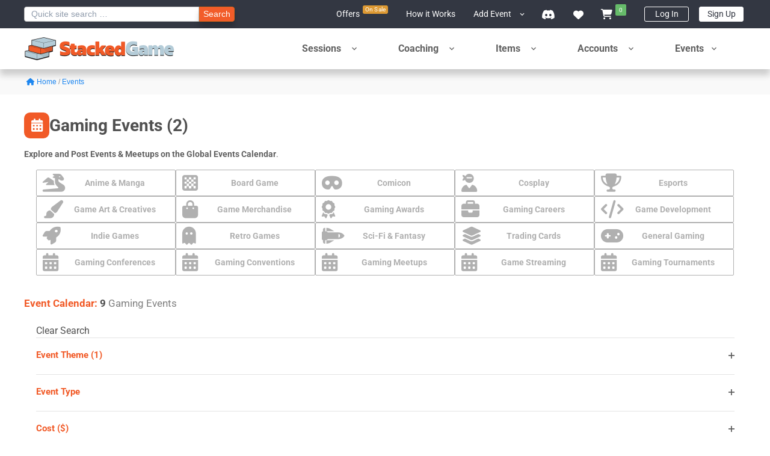

--- FILE ---
content_type: text/html; charset=UTF-8
request_url: https://events.stackedgame.com/gaming-events/list/page/2/?tribe_eventcategory%5B0%5D=575
body_size: 62719
content:
<!DOCTYPE html><html lang="en-US" prefix="og: https://ogp.me/ns#"><head><script data-no-optimize="1">var litespeed_docref=sessionStorage.getItem("litespeed_docref");litespeed_docref&&(Object.defineProperty(document,"referrer",{get:function(){return litespeed_docref}}),sessionStorage.removeItem("litespeed_docref"));</script> <meta charset="UTF-8"><meta name="viewport" content="width=device-width, initial-scale=1"><link rel="profile" href="https://gmpg.org/xfn/11"> <script src='https://events.stackedgame.com/wp-includes/js/jquery/jquery.min.js' id='jquery-core-js'></script> <title>Top Gaming Events Worldwide | Anime, Esports, Cospl – Page 2</title><meta name="description" content="Explore top Gaming Events worldwide – Conventions, Esports Tournaments, Anime expos &amp;amp; more. Browse by theme, find local &amp;amp; global events, a – Page 2"/><meta name="robots" content="follow, noindex"/><meta property="og:locale" content="en_US" /><meta property="og:type" content="article" /><meta property="og:title" content="Video Gaming Events - StackedGame.com" /><meta property="og:description" content="Explore top Gaming Events worldwide – Conventions, Esports Tournaments, Anime expos &amp; more. Browse by theme, find local &amp; global events, and join the ac" /><meta property="og:url" content="https://events.stackedgame.com/page/2/" /><meta property="og:site_name" content="StackedGame.com" /><meta property="article:publisher" content="https://www.facebook.com/StackedGame-104369592179354" /><meta property="og:image" content="https://cdn1.events.stackedgame.com/wp-content/uploads/stackedgame-homepagejpg.jpg" /><meta property="og:image:secure_url" content="https://cdn1.events.stackedgame.com/wp-content/uploads/stackedgame-homepagejpg.jpg" /><meta property="og:image:width" content="1024" /><meta property="og:image:height" content="269" /><meta property="og:image:type" content="image/jpeg" /><meta name="twitter:card" content="summary_large_image" /><meta name="twitter:title" content="Video Gaming Events - StackedGame.com" /><meta name="twitter:description" content="Explore top Gaming Events worldwide – Conventions, Esports Tournaments, Anime expos &amp; more. Browse by theme, find local &amp; global events, and join the ac" /><meta name="twitter:site" content="@https://twitter.com/stackedgame" /><meta name="twitter:image" content="https://cdn1.events.stackedgame.com/wp-content/uploads/stackedgame-homepagejpg.jpg" /> <script type="application/ld+json" class="rank-math-schema-pro">{"@context":"https://schema.org","@graph":[{"@type":"Organization","@id":"https://events.stackedgame.com/#organization","name":"StackedGame","sameAs":["https://www.facebook.com/StackedGame-104369592179354","https://twitter.com/https://twitter.com/stackedgame"]},{"@type":"WebSite","@id":"https://events.stackedgame.com/#website","url":"https://events.stackedgame.com","name":"StackedGame.com","publisher":{"@id":"https://events.stackedgame.com/#organization"},"inLanguage":"en-US"},{"@type":"CollectionPage","@id":"https://events.stackedgame.com/page/2/#webpage","url":"https://events.stackedgame.com/page/2/","name":"Video Gaming Events - StackedGame.com","isPartOf":{"@id":"https://events.stackedgame.com/#website"},"inLanguage":"en-US"}]}</script> <link rel='dns-prefetch' href='//use.fontawesome.com' /><link rel="alternate" type="text/calendar" title="StackedGame.com &raquo; iCal Feed" href="https://events.stackedgame.com?ical=1" /><link id='omgf-preload-0' rel='preload' href='//events.stackedgame.com/wp-content/uploads/omgf/kiwi-googlefonts-mod-a9haf/roboto-normal-latin-ext.woff2' as='font' type='font/woff2' crossorigin /><link id='omgf-preload-1' rel='preload' href='//events.stackedgame.com/wp-content/uploads/omgf/kiwi-googlefonts-mod-a9haf/roboto-normal-latin.woff2' as='font' type='font/woff2' crossorigin /><link id='omgf-preload-2' rel='preload' href='//events.stackedgame.com/wp-content/uploads/omgf/omgf-stylesheet-120/roboto-condensed-normal-latin-ext-400.woff2' as='font' type='font/woff2' crossorigin /><link id='omgf-preload-3' rel='preload' href='//events.stackedgame.com/wp-content/uploads/omgf/omgf-stylesheet-120/roboto-condensed-normal-latin-400.woff2' as='font' type='font/woff2' crossorigin /><link data-optimized="2" rel="stylesheet" href="https://events.stackedgame.com/wp-content/litespeed/css/2f9424238710f8370b893ca51d19793e.css?ver=b5ab9" /><style id='extendify-gutenberg-patterns-and-templates-utilities-inline-css'>.ext-absolute {
  position: absolute !important;
}

.ext-relative {
  position: relative !important;
}

.ext-top-base {
  top: var(--wp--style--block-gap, 1.75rem) !important;
}

.ext-top-lg {
  top: var(--extendify--spacing--large, 3rem) !important;
}

.ext--top-base {
  top: calc(var(--wp--style--block-gap, 1.75rem) * -1) !important;
}

.ext--top-lg {
  top: calc(var(--extendify--spacing--large, 3rem) * -1) !important;
}

.ext-right-base {
  right: var(--wp--style--block-gap, 1.75rem) !important;
}

.ext-right-lg {
  right: var(--extendify--spacing--large, 3rem) !important;
}

.ext--right-base {
  right: calc(var(--wp--style--block-gap, 1.75rem) * -1) !important;
}

.ext--right-lg {
  right: calc(var(--extendify--spacing--large, 3rem) * -1) !important;
}

.ext-bottom-base {
  bottom: var(--wp--style--block-gap, 1.75rem) !important;
}

.ext-bottom-lg {
  bottom: var(--extendify--spacing--large, 3rem) !important;
}

.ext--bottom-base {
  bottom: calc(var(--wp--style--block-gap, 1.75rem) * -1) !important;
}

.ext--bottom-lg {
  bottom: calc(var(--extendify--spacing--large, 3rem) * -1) !important;
}

.ext-left-base {
  left: var(--wp--style--block-gap, 1.75rem) !important;
}

.ext-left-lg {
  left: var(--extendify--spacing--large, 3rem) !important;
}

.ext--left-base {
  left: calc(var(--wp--style--block-gap, 1.75rem) * -1) !important;
}

.ext--left-lg {
  left: calc(var(--extendify--spacing--large, 3rem) * -1) !important;
}

.ext-order-1 {
  order: 1 !important;
}

.ext-order-2 {
  order: 2 !important;
}

.ext-col-auto {
  grid-column: auto !important;
}

.ext-col-span-1 {
  grid-column: span 1 / span 1 !important;
}

.ext-col-span-2 {
  grid-column: span 2 / span 2 !important;
}

.ext-col-span-3 {
  grid-column: span 3 / span 3 !important;
}

.ext-col-span-4 {
  grid-column: span 4 / span 4 !important;
}

.ext-col-span-5 {
  grid-column: span 5 / span 5 !important;
}

.ext-col-span-6 {
  grid-column: span 6 / span 6 !important;
}

.ext-col-span-7 {
  grid-column: span 7 / span 7 !important;
}

.ext-col-span-8 {
  grid-column: span 8 / span 8 !important;
}

.ext-col-span-9 {
  grid-column: span 9 / span 9 !important;
}

.ext-col-span-10 {
  grid-column: span 10 / span 10 !important;
}

.ext-col-span-11 {
  grid-column: span 11 / span 11 !important;
}

.ext-col-span-12 {
  grid-column: span 12 / span 12 !important;
}

.ext-col-span-full {
  grid-column: 1 / -1 !important;
}

.ext-col-start-1 {
  grid-column-start: 1 !important;
}

.ext-col-start-2 {
  grid-column-start: 2 !important;
}

.ext-col-start-3 {
  grid-column-start: 3 !important;
}

.ext-col-start-4 {
  grid-column-start: 4 !important;
}

.ext-col-start-5 {
  grid-column-start: 5 !important;
}

.ext-col-start-6 {
  grid-column-start: 6 !important;
}

.ext-col-start-7 {
  grid-column-start: 7 !important;
}

.ext-col-start-8 {
  grid-column-start: 8 !important;
}

.ext-col-start-9 {
  grid-column-start: 9 !important;
}

.ext-col-start-10 {
  grid-column-start: 10 !important;
}

.ext-col-start-11 {
  grid-column-start: 11 !important;
}

.ext-col-start-12 {
  grid-column-start: 12 !important;
}

.ext-col-start-13 {
  grid-column-start: 13 !important;
}

.ext-col-start-auto {
  grid-column-start: auto !important;
}

.ext-col-end-1 {
  grid-column-end: 1 !important;
}

.ext-col-end-2 {
  grid-column-end: 2 !important;
}

.ext-col-end-3 {
  grid-column-end: 3 !important;
}

.ext-col-end-4 {
  grid-column-end: 4 !important;
}

.ext-col-end-5 {
  grid-column-end: 5 !important;
}

.ext-col-end-6 {
  grid-column-end: 6 !important;
}

.ext-col-end-7 {
  grid-column-end: 7 !important;
}

.ext-col-end-8 {
  grid-column-end: 8 !important;
}

.ext-col-end-9 {
  grid-column-end: 9 !important;
}

.ext-col-end-10 {
  grid-column-end: 10 !important;
}

.ext-col-end-11 {
  grid-column-end: 11 !important;
}

.ext-col-end-12 {
  grid-column-end: 12 !important;
}

.ext-col-end-13 {
  grid-column-end: 13 !important;
}

.ext-col-end-auto {
  grid-column-end: auto !important;
}

.ext-row-auto {
  grid-row: auto !important;
}

.ext-row-span-1 {
  grid-row: span 1 / span 1 !important;
}

.ext-row-span-2 {
  grid-row: span 2 / span 2 !important;
}

.ext-row-span-3 {
  grid-row: span 3 / span 3 !important;
}

.ext-row-span-4 {
  grid-row: span 4 / span 4 !important;
}

.ext-row-span-5 {
  grid-row: span 5 / span 5 !important;
}

.ext-row-span-6 {
  grid-row: span 6 / span 6 !important;
}

.ext-row-span-full {
  grid-row: 1 / -1 !important;
}

.ext-row-start-1 {
  grid-row-start: 1 !important;
}

.ext-row-start-2 {
  grid-row-start: 2 !important;
}

.ext-row-start-3 {
  grid-row-start: 3 !important;
}

.ext-row-start-4 {
  grid-row-start: 4 !important;
}

.ext-row-start-5 {
  grid-row-start: 5 !important;
}

.ext-row-start-6 {
  grid-row-start: 6 !important;
}

.ext-row-start-7 {
  grid-row-start: 7 !important;
}

.ext-row-start-auto {
  grid-row-start: auto !important;
}

.ext-row-end-1 {
  grid-row-end: 1 !important;
}

.ext-row-end-2 {
  grid-row-end: 2 !important;
}

.ext-row-end-3 {
  grid-row-end: 3 !important;
}

.ext-row-end-4 {
  grid-row-end: 4 !important;
}

.ext-row-end-5 {
  grid-row-end: 5 !important;
}

.ext-row-end-6 {
  grid-row-end: 6 !important;
}

.ext-row-end-7 {
  grid-row-end: 7 !important;
}

.ext-row-end-auto {
  grid-row-end: auto !important;
}

.ext-m-0:not([style*="margin"]) {
  margin: 0 !important;
}

.ext-m-auto:not([style*="margin"]) {
  margin: auto !important;
}

.ext-m-base:not([style*="margin"]) {
  margin: var(--wp--style--block-gap, 1.75rem) !important;
}

.ext-m-lg:not([style*="margin"]) {
  margin: var(--extendify--spacing--large, 3rem) !important;
}

.ext--m-base:not([style*="margin"]) {
  margin: calc(var(--wp--style--block-gap, 1.75rem) * -1) !important;
}

.ext--m-lg:not([style*="margin"]) {
  margin: calc(var(--extendify--spacing--large, 3rem) * -1) !important;
}

.ext-mx-0:not([style*="margin"]) {
  margin-left: 0 !important;
  margin-right: 0 !important;
}

.ext-mx-auto:not([style*="margin"]) {
  margin-left: auto !important;
  margin-right: auto !important;
}

.ext-mx-base:not([style*="margin"]) {
  margin-left: var(--wp--style--block-gap, 1.75rem) !important;
  margin-right: var(--wp--style--block-gap, 1.75rem) !important;
}

.ext-mx-lg:not([style*="margin"]) {
  margin-left: var(--extendify--spacing--large, 3rem) !important;
  margin-right: var(--extendify--spacing--large, 3rem) !important;
}

.ext--mx-base:not([style*="margin"]) {
  margin-left: calc(var(--wp--style--block-gap, 1.75rem) * -1) !important;
  margin-right: calc(var(--wp--style--block-gap, 1.75rem) * -1) !important;
}

.ext--mx-lg:not([style*="margin"]) {
  margin-left: calc(var(--extendify--spacing--large, 3rem) * -1) !important;
  margin-right: calc(var(--extendify--spacing--large, 3rem) * -1) !important;
}

.ext-my-0:not([style*="margin"]) {
  margin-top: 0 !important;
  margin-bottom: 0 !important;
}

.ext-my-auto:not([style*="margin"]) {
  margin-top: auto !important;
  margin-bottom: auto !important;
}

.ext-my-base:not([style*="margin"]) {
  margin-top: var(--wp--style--block-gap, 1.75rem) !important;
  margin-bottom: var(--wp--style--block-gap, 1.75rem) !important;
}

.ext-my-lg:not([style*="margin"]) {
  margin-top: var(--extendify--spacing--large, 3rem) !important;
  margin-bottom: var(--extendify--spacing--large, 3rem) !important;
}

.ext--my-base:not([style*="margin"]) {
  margin-top: calc(var(--wp--style--block-gap, 1.75rem) * -1) !important;
  margin-bottom: calc(var(--wp--style--block-gap, 1.75rem) * -1) !important;
}

.ext--my-lg:not([style*="margin"]) {
  margin-top: calc(var(--extendify--spacing--large, 3rem) * -1) !important;
  margin-bottom: calc(var(--extendify--spacing--large, 3rem) * -1) !important;
}

.ext-mt-0:not([style*="margin"]) {
  margin-top: 0 !important;
}

.ext-mt-auto:not([style*="margin"]) {
  margin-top: auto !important;
}

.ext-mt-base:not([style*="margin"]) {
  margin-top: var(--wp--style--block-gap, 1.75rem) !important;
}

.ext-mt-lg:not([style*="margin"]) {
  margin-top: var(--extendify--spacing--large, 3rem) !important;
}

.ext--mt-base:not([style*="margin"]) {
  margin-top: calc(var(--wp--style--block-gap, 1.75rem) * -1) !important;
}

.ext--mt-lg:not([style*="margin"]) {
  margin-top: calc(var(--extendify--spacing--large, 3rem) * -1) !important;
}

.ext-mr-0:not([style*="margin"]) {
  margin-right: 0 !important;
}

.ext-mr-auto:not([style*="margin"]) {
  margin-right: auto !important;
}

.ext-mr-base:not([style*="margin"]) {
  margin-right: var(--wp--style--block-gap, 1.75rem) !important;
}

.ext-mr-lg:not([style*="margin"]) {
  margin-right: var(--extendify--spacing--large, 3rem) !important;
}

.ext--mr-base:not([style*="margin"]) {
  margin-right: calc(var(--wp--style--block-gap, 1.75rem) * -1) !important;
}

.ext--mr-lg:not([style*="margin"]) {
  margin-right: calc(var(--extendify--spacing--large, 3rem) * -1) !important;
}

.ext-mb-0:not([style*="margin"]) {
  margin-bottom: 0 !important;
}

.ext-mb-auto:not([style*="margin"]) {
  margin-bottom: auto !important;
}

.ext-mb-base:not([style*="margin"]) {
  margin-bottom: var(--wp--style--block-gap, 1.75rem) !important;
}

.ext-mb-lg:not([style*="margin"]) {
  margin-bottom: var(--extendify--spacing--large, 3rem) !important;
}

.ext--mb-base:not([style*="margin"]) {
  margin-bottom: calc(var(--wp--style--block-gap, 1.75rem) * -1) !important;
}

.ext--mb-lg:not([style*="margin"]) {
  margin-bottom: calc(var(--extendify--spacing--large, 3rem) * -1) !important;
}

.ext-ml-0:not([style*="margin"]) {
  margin-left: 0 !important;
}

.ext-ml-auto:not([style*="margin"]) {
  margin-left: auto !important;
}

.ext-ml-base:not([style*="margin"]) {
  margin-left: var(--wp--style--block-gap, 1.75rem) !important;
}

.ext-ml-lg:not([style*="margin"]) {
  margin-left: var(--extendify--spacing--large, 3rem) !important;
}

.ext--ml-base:not([style*="margin"]) {
  margin-left: calc(var(--wp--style--block-gap, 1.75rem) * -1) !important;
}

.ext--ml-lg:not([style*="margin"]) {
  margin-left: calc(var(--extendify--spacing--large, 3rem) * -1) !important;
}

.ext-block {
  display: block !important;
}

.ext-inline-block {
  display: inline-block !important;
}

.ext-inline {
  display: inline !important;
}

.ext-flex {
  display: flex !important;
}

.ext-inline-flex {
  display: inline-flex !important;
}

.ext-grid {
  display: grid !important;
}

.ext-inline-grid {
  display: inline-grid !important;
}

.ext-hidden {
  display: none !important;
}

.ext-w-auto {
  width: auto !important;
}

.ext-w-full {
  width: 100% !important;
}

.ext-max-w-full {
  max-width: 100% !important;
}

.ext-flex-1 {
  flex: 1 1 0% !important;
}

.ext-flex-auto {
  flex: 1 1 auto !important;
}

.ext-flex-initial {
  flex: 0 1 auto !important;
}

.ext-flex-none {
  flex: none !important;
}

.ext-flex-shrink-0 {
  flex-shrink: 0 !important;
}

.ext-flex-shrink {
  flex-shrink: 1 !important;
}

.ext-flex-grow-0 {
  flex-grow: 0 !important;
}

.ext-flex-grow {
  flex-grow: 1 !important;
}

.ext-list-none {
  list-style-type: none !important;
}

.ext-grid-cols-1 {
  grid-template-columns: repeat(1, minmax(0, 1fr)) !important;
}

.ext-grid-cols-2 {
  grid-template-columns: repeat(2, minmax(0, 1fr)) !important;
}

.ext-grid-cols-3 {
  grid-template-columns: repeat(3, minmax(0, 1fr)) !important;
}

.ext-grid-cols-4 {
  grid-template-columns: repeat(4, minmax(0, 1fr)) !important;
}

.ext-grid-cols-5 {
  grid-template-columns: repeat(5, minmax(0, 1fr)) !important;
}

.ext-grid-cols-6 {
  grid-template-columns: repeat(6, minmax(0, 1fr)) !important;
}

.ext-grid-cols-7 {
  grid-template-columns: repeat(7, minmax(0, 1fr)) !important;
}

.ext-grid-cols-8 {
  grid-template-columns: repeat(8, minmax(0, 1fr)) !important;
}

.ext-grid-cols-9 {
  grid-template-columns: repeat(9, minmax(0, 1fr)) !important;
}

.ext-grid-cols-10 {
  grid-template-columns: repeat(10, minmax(0, 1fr)) !important;
}

.ext-grid-cols-11 {
  grid-template-columns: repeat(11, minmax(0, 1fr)) !important;
}

.ext-grid-cols-12 {
  grid-template-columns: repeat(12, minmax(0, 1fr)) !important;
}

.ext-grid-cols-none {
  grid-template-columns: none !important;
}

.ext-grid-rows-1 {
  grid-template-rows: repeat(1, minmax(0, 1fr)) !important;
}

.ext-grid-rows-2 {
  grid-template-rows: repeat(2, minmax(0, 1fr)) !important;
}

.ext-grid-rows-3 {
  grid-template-rows: repeat(3, minmax(0, 1fr)) !important;
}

.ext-grid-rows-4 {
  grid-template-rows: repeat(4, minmax(0, 1fr)) !important;
}

.ext-grid-rows-5 {
  grid-template-rows: repeat(5, minmax(0, 1fr)) !important;
}

.ext-grid-rows-6 {
  grid-template-rows: repeat(6, minmax(0, 1fr)) !important;
}

.ext-grid-rows-none {
  grid-template-rows: none !important;
}

.ext-flex-row {
  flex-direction: row !important;
}

.ext-flex-row-reverse {
  flex-direction: row-reverse !important;
}

.ext-flex-col {
  flex-direction: column !important;
}

.ext-flex-col-reverse {
  flex-direction: column-reverse !important;
}

.ext-flex-wrap {
  flex-wrap: wrap !important;
}

.ext-flex-wrap-reverse {
  flex-wrap: wrap-reverse !important;
}

.ext-flex-nowrap {
  flex-wrap: nowrap !important;
}

.ext-items-start {
  align-items: flex-start !important;
}

.ext-items-end {
  align-items: flex-end !important;
}

.ext-items-center {
  align-items: center !important;
}

.ext-items-baseline {
  align-items: baseline !important;
}

.ext-items-stretch {
  align-items: stretch !important;
}

.ext-justify-start {
  justify-content: flex-start !important;
}

.ext-justify-end {
  justify-content: flex-end !important;
}

.ext-justify-center {
  justify-content: center !important;
}

.ext-justify-between {
  justify-content: space-between !important;
}

.ext-justify-around {
  justify-content: space-around !important;
}

.ext-justify-evenly {
  justify-content: space-evenly !important;
}

.ext-justify-items-start {
  justify-items: start !important;
}

.ext-justify-items-end {
  justify-items: end !important;
}

.ext-justify-items-center {
  justify-items: center !important;
}

.ext-justify-items-stretch {
  justify-items: stretch !important;
}

.ext-gap-0 {
  gap: 0 !important;
}

.ext-gap-base {
  gap: var(--wp--style--block-gap, 1.75rem) !important;
}

.ext-gap-lg {
  gap: var(--extendify--spacing--large, 3rem) !important;
}

.ext-gap-x-0 {
  -moz-column-gap: 0 !important;
       column-gap: 0 !important;
}

.ext-gap-x-base {
  -moz-column-gap: var(--wp--style--block-gap, 1.75rem) !important;
       column-gap: var(--wp--style--block-gap, 1.75rem) !important;
}

.ext-gap-x-lg {
  -moz-column-gap: var(--extendify--spacing--large, 3rem) !important;
       column-gap: var(--extendify--spacing--large, 3rem) !important;
}

.ext-gap-y-0 {
  row-gap: 0 !important;
}

.ext-gap-y-base {
  row-gap: var(--wp--style--block-gap, 1.75rem) !important;
}

.ext-gap-y-lg {
  row-gap: var(--extendify--spacing--large, 3rem) !important;
}

.ext-justify-self-auto {
  justify-self: auto !important;
}

.ext-justify-self-start {
  justify-self: start !important;
}

.ext-justify-self-end {
  justify-self: end !important;
}

.ext-justify-self-center {
  justify-self: center !important;
}

.ext-justify-self-stretch {
  justify-self: stretch !important;
}

.ext-rounded-none {
  border-radius: 0px !important;
}

.ext-rounded-full {
  border-radius: 9999px !important;
}

.ext-rounded-t-none {
  border-top-left-radius: 0px !important;
  border-top-right-radius: 0px !important;
}

.ext-rounded-t-full {
  border-top-left-radius: 9999px !important;
  border-top-right-radius: 9999px !important;
}

.ext-rounded-r-none {
  border-top-right-radius: 0px !important;
  border-bottom-right-radius: 0px !important;
}

.ext-rounded-r-full {
  border-top-right-radius: 9999px !important;
  border-bottom-right-radius: 9999px !important;
}

.ext-rounded-b-none {
  border-bottom-right-radius: 0px !important;
  border-bottom-left-radius: 0px !important;
}

.ext-rounded-b-full {
  border-bottom-right-radius: 9999px !important;
  border-bottom-left-radius: 9999px !important;
}

.ext-rounded-l-none {
  border-top-left-radius: 0px !important;
  border-bottom-left-radius: 0px !important;
}

.ext-rounded-l-full {
  border-top-left-radius: 9999px !important;
  border-bottom-left-radius: 9999px !important;
}

.ext-rounded-tl-none {
  border-top-left-radius: 0px !important;
}

.ext-rounded-tl-full {
  border-top-left-radius: 9999px !important;
}

.ext-rounded-tr-none {
  border-top-right-radius: 0px !important;
}

.ext-rounded-tr-full {
  border-top-right-radius: 9999px !important;
}

.ext-rounded-br-none {
  border-bottom-right-radius: 0px !important;
}

.ext-rounded-br-full {
  border-bottom-right-radius: 9999px !important;
}

.ext-rounded-bl-none {
  border-bottom-left-radius: 0px !important;
}

.ext-rounded-bl-full {
  border-bottom-left-radius: 9999px !important;
}

.ext-border-0 {
  border-width: 0px !important;
}

.ext-border-t-0 {
  border-top-width: 0px !important;
}

.ext-border-r-0 {
  border-right-width: 0px !important;
}

.ext-border-b-0 {
  border-bottom-width: 0px !important;
}

.ext-border-l-0 {
  border-left-width: 0px !important;
}

.ext-p-0:not([style*="padding"]) {
  padding: 0 !important;
}

.ext-p-base:not([style*="padding"]) {
  padding: var(--wp--style--block-gap, 1.75rem) !important;
}

.ext-p-lg:not([style*="padding"]) {
  padding: var(--extendify--spacing--large, 3rem) !important;
}

.ext-px-0:not([style*="padding"]) {
  padding-left: 0 !important;
  padding-right: 0 !important;
}

.ext-px-base:not([style*="padding"]) {
  padding-left: var(--wp--style--block-gap, 1.75rem) !important;
  padding-right: var(--wp--style--block-gap, 1.75rem) !important;
}

.ext-px-lg:not([style*="padding"]) {
  padding-left: var(--extendify--spacing--large, 3rem) !important;
  padding-right: var(--extendify--spacing--large, 3rem) !important;
}

.ext-py-0:not([style*="padding"]) {
  padding-top: 0 !important;
  padding-bottom: 0 !important;
}

.ext-py-base:not([style*="padding"]) {
  padding-top: var(--wp--style--block-gap, 1.75rem) !important;
  padding-bottom: var(--wp--style--block-gap, 1.75rem) !important;
}

.ext-py-lg:not([style*="padding"]) {
  padding-top: var(--extendify--spacing--large, 3rem) !important;
  padding-bottom: var(--extendify--spacing--large, 3rem) !important;
}

.ext-pt-0:not([style*="padding"]) {
  padding-top: 0 !important;
}

.ext-pt-base:not([style*="padding"]) {
  padding-top: var(--wp--style--block-gap, 1.75rem) !important;
}

.ext-pt-lg:not([style*="padding"]) {
  padding-top: var(--extendify--spacing--large, 3rem) !important;
}

.ext-pr-0:not([style*="padding"]) {
  padding-right: 0 !important;
}

.ext-pr-base:not([style*="padding"]) {
  padding-right: var(--wp--style--block-gap, 1.75rem) !important;
}

.ext-pr-lg:not([style*="padding"]) {
  padding-right: var(--extendify--spacing--large, 3rem) !important;
}

.ext-pb-0:not([style*="padding"]) {
  padding-bottom: 0 !important;
}

.ext-pb-base:not([style*="padding"]) {
  padding-bottom: var(--wp--style--block-gap, 1.75rem) !important;
}

.ext-pb-lg:not([style*="padding"]) {
  padding-bottom: var(--extendify--spacing--large, 3rem) !important;
}

.ext-pl-0:not([style*="padding"]) {
  padding-left: 0 !important;
}

.ext-pl-base:not([style*="padding"]) {
  padding-left: var(--wp--style--block-gap, 1.75rem) !important;
}

.ext-pl-lg:not([style*="padding"]) {
  padding-left: var(--extendify--spacing--large, 3rem) !important;
}

.ext-text-left {
  text-align: left !important;
}

.ext-text-center {
  text-align: center !important;
}

.ext-text-right {
  text-align: right !important;
}

.ext-leading-none {
  line-height: 1 !important;
}

.ext-leading-tight {
  line-height: 1.25 !important;
}

.ext-leading-snug {
  line-height: 1.375 !important;
}

.ext-leading-normal {
  line-height: 1.5 !important;
}

.ext-leading-relaxed {
  line-height: 1.625 !important;
}

.ext-leading-loose {
  line-height: 2 !important;
}

.ext-aspect-square img {
  aspect-ratio: 1 / 1 !important;
  -o-object-fit: cover !important;
     object-fit: cover !important;
}

.ext-aspect-landscape img {
  aspect-ratio: 4 / 3 !important;
  -o-object-fit: cover !important;
     object-fit: cover !important;
}

.ext-aspect-landscape-wide img {
  aspect-ratio: 16 / 9 !important;
  -o-object-fit: cover !important;
     object-fit: cover !important;
}

.ext-aspect-portrait img {
  aspect-ratio: 3 / 4 !important;
  -o-object-fit: cover !important;
     object-fit: cover !important;
}

.ext-aspect-square .components-resizable-box__container,
.ext-aspect-landscape .components-resizable-box__container,
.ext-aspect-landscape-wide .components-resizable-box__container,
.ext-aspect-portrait .components-resizable-box__container {
  height: auto !important;
}

.clip-path--rhombus img {
  -webkit-clip-path: polygon(15% 6%, 80% 29%, 84% 93%, 23% 69%) !important;
          clip-path: polygon(15% 6%, 80% 29%, 84% 93%, 23% 69%) !important;
}

.clip-path--diamond img {
  -webkit-clip-path: polygon(5% 29%, 60% 2%, 91% 64%, 36% 89%) !important;
          clip-path: polygon(5% 29%, 60% 2%, 91% 64%, 36% 89%) !important;
}

.clip-path--rhombus-alt img {
  -webkit-clip-path: polygon(14% 9%, 85% 24%, 91% 89%, 19% 76%) !important;
          clip-path: polygon(14% 9%, 85% 24%, 91% 89%, 19% 76%) !important;
}

/*
The .ext utility is a top-level class that we use to target contents within our patterns.
We use it here to ensure columns blocks display well across themes.
*/

.wp-block-columns[class*="fullwidth-cols"] {
  /* no suggestion */
  margin-bottom: unset !important;
}

.wp-block-column.editor\:pointer-events-none {
  /* no suggestion */
  margin-top: 0 !important;
  margin-bottom: 0 !important;
}

.is-root-container.block-editor-block-list__layout
    > [data-align="full"]:not(:first-of-type)
    > .wp-block-column.editor\:pointer-events-none,
.is-root-container.block-editor-block-list__layout
    > [data-align="wide"]
    > .wp-block-column.editor\:pointer-events-none {
  /* no suggestion */
  margin-top: calc(-1 * var(--wp--style--block-gap, 28px)) !important;
}

.is-root-container.block-editor-block-list__layout
    > [data-align="full"]:not(:first-of-type)
    > .ext-my-0,
.is-root-container.block-editor-block-list__layout
    > [data-align="wide"]
    > .ext-my-0:not([style*="margin"]) {
  /* no suggestion */
  margin-top: calc(-1 * var(--wp--style--block-gap, 28px)) !important;
}

/* Some popular themes use padding instead of core margin for columns; remove it */

.ext .wp-block-columns .wp-block-column[style*="padding"] {
  /* no suggestion */
  padding-left: 0 !important;
  padding-right: 0 !important;
}

/* Some popular themes add double spacing between columns; remove it */

.ext
    .wp-block-columns
    + .wp-block-columns:not([class*="mt-"]):not([class*="my-"]):not([style*="margin"]) {
  /* no suggestion */
  margin-top: 0 !important;
}

[class*="fullwidth-cols"] .wp-block-column:first-child,
[class*="fullwidth-cols"] .wp-block-group:first-child {
  /* no suggestion */
}

[class*="fullwidth-cols"] .wp-block-column:first-child, [class*="fullwidth-cols"] .wp-block-group:first-child {
  margin-top: 0 !important;
}

[class*="fullwidth-cols"] .wp-block-column:last-child,
[class*="fullwidth-cols"] .wp-block-group:last-child {
  /* no suggestion */
}

[class*="fullwidth-cols"] .wp-block-column:last-child, [class*="fullwidth-cols"] .wp-block-group:last-child {
  margin-bottom: 0 !important;
}

[class*="fullwidth-cols"] .wp-block-column:first-child > * {
  /* no suggestion */
  margin-top: 0 !important;
}

[class*="fullwidth-cols"] .wp-block-column > *:first-child {
  /* no suggestion */
  margin-top: 0 !important;
}

[class*="fullwidth-cols"] .wp-block-column > *:last-child {
  /* no suggestion */
  margin-bottom: 0 !important;
}

.ext .is-not-stacked-on-mobile .wp-block-column {
  /* no suggestion */
  margin-bottom: 0 !important;
}

/* Add base margin bottom to all columns */

.wp-block-columns[class*="fullwidth-cols"]:not(.is-not-stacked-on-mobile)
    > .wp-block-column:not(:last-child) {
  /* no suggestion */
  margin-bottom: var(--wp--style--block-gap, 1.75rem) !important;
}

@media (min-width: 782px) {
  .wp-block-columns[class*="fullwidth-cols"]:not(.is-not-stacked-on-mobile)
        > .wp-block-column:not(:last-child) {
    /* no suggestion */
    margin-bottom: 0 !important;
  }
}

/* Remove margin bottom from "not-stacked" columns */

.wp-block-columns[class*="fullwidth-cols"].is-not-stacked-on-mobile
    > .wp-block-column {
  /* no suggestion */
  margin-bottom: 0 !important;
}

@media (min-width: 600px) and (max-width: 781px) {
  .wp-block-columns[class*="fullwidth-cols"]:not(.is-not-stacked-on-mobile)
        > .wp-block-column:nth-child(even) {
    /* no suggestion */
    margin-left: var(--wp--style--block-gap, 2em) !important;
  }
}

/*
    The `tablet:fullwidth-cols` and `desktop:fullwidth-cols` utilities are used
    to counter the core/columns responsive for at our breakpoints.
*/

@media (max-width: 781px) {
  .tablet\:fullwidth-cols.wp-block-columns:not(.is-not-stacked-on-mobile) {
    flex-wrap: wrap !important;
  }

  .tablet\:fullwidth-cols.wp-block-columns:not(.is-not-stacked-on-mobile)
        > .wp-block-column {
    margin-left: 0 !important;
  }

  .tablet\:fullwidth-cols.wp-block-columns:not(.is-not-stacked-on-mobile)
        > .wp-block-column:not([style*="margin"]) {
    /* no suggestion */
    margin-left: 0 !important;
  }

  .tablet\:fullwidth-cols.wp-block-columns:not(.is-not-stacked-on-mobile)
        > .wp-block-column {
    flex-basis: 100% !important; /* Required to negate core/columns flex-basis */
  }
}

@media (max-width: 1079px) {
  .desktop\:fullwidth-cols.wp-block-columns:not(.is-not-stacked-on-mobile) {
    flex-wrap: wrap !important;
  }

  .desktop\:fullwidth-cols.wp-block-columns:not(.is-not-stacked-on-mobile)
        > .wp-block-column {
    margin-left: 0 !important;
  }

  .desktop\:fullwidth-cols.wp-block-columns:not(.is-not-stacked-on-mobile)
        > .wp-block-column:not([style*="margin"]) {
    /* no suggestion */
    margin-left: 0 !important;
  }

  .desktop\:fullwidth-cols.wp-block-columns:not(.is-not-stacked-on-mobile)
        > .wp-block-column {
    flex-basis: 100% !important; /* Required to negate core/columns flex-basis */
  }

  .desktop\:fullwidth-cols.wp-block-columns:not(.is-not-stacked-on-mobile)
        > .wp-block-column:not(:last-child) {
    margin-bottom: var(--wp--style--block-gap, 1.75rem) !important;
  }
}

.direction-rtl {
  direction: rtl !important;
}

.direction-ltr {
  direction: ltr !important;
}

/* Use "is-style-" prefix to support adding this style to the core/list block */

.is-style-inline-list {
  padding-left: 0 !important;
}

.is-style-inline-list li {
  /* no suggestion */
  list-style-type: none !important;
}

@media (min-width: 782px) {
  .is-style-inline-list li {
    margin-right: var(--wp--style--block-gap, 1.75rem) !important;
    display: inline !important;
  }
}

.is-style-inline-list li:first-child {
  /* no suggestion */
}

@media (min-width: 782px) {
  .is-style-inline-list li:first-child {
    margin-left: 0 !important;
  }
}

.is-style-inline-list li:last-child {
  /* no suggestion */
}

@media (min-width: 782px) {
  .is-style-inline-list li:last-child {
    margin-right: 0 !important;
  }
}

.bring-to-front {
  position: relative !important;
  z-index: 10 !important;
}

.text-stroke {
  -webkit-text-stroke-width: var(
        --wp--custom--typography--text-stroke-width,
        2px
    ) !important;
  -webkit-text-stroke-color: var(--wp--preset--color--background) !important;
}

.text-stroke--primary {
  -webkit-text-stroke-width: var(
        --wp--custom--typography--text-stroke-width,
        2px
    ) !important;
  -webkit-text-stroke-color: var(--wp--preset--color--primary) !important;
}

.text-stroke--secondary {
  -webkit-text-stroke-width: var(
        --wp--custom--typography--text-stroke-width,
        2px
    ) !important;
  -webkit-text-stroke-color: var(--wp--preset--color--secondary) !important;
}

.editor\:no-caption .block-editor-rich-text__editable {
  display: none !important;
}

.editor\:no-inserter > .block-list-appender,
.editor\:no-inserter .wp-block-group__inner-container > .block-list-appender {
  display: none !important;
}

.editor\:no-inserter .wp-block-cover__inner-container > .block-list-appender {
  display: none !important;
}

.editor\:no-inserter .wp-block-column:not(.is-selected) > .block-list-appender {
  display: none !important;
}

.editor\:no-resize .components-resizable-box__handle::after,
.editor\:no-resize .components-resizable-box__side-handle::before,
.editor\:no-resize .components-resizable-box__handle {
  display: none !important;
  pointer-events: none !important;
}

.editor\:no-resize .components-resizable-box__container {
  display: block !important;
}

.editor\:pointer-events-none {
  pointer-events: none !important;
}

.is-style-angled {
  /* no suggestion */
  align-items: center !important;
  justify-content: flex-end !important;
}

.ext .is-style-angled > [class*="_inner-container"] {
  align-items: center !important;
}

.is-style-angled .wp-block-cover__image-background,
.is-style-angled .wp-block-cover__video-background {
  /* no suggestion */
  -webkit-clip-path: polygon(0 0, 30% 0%, 50% 100%, 0% 100%) !important;
          clip-path: polygon(0 0, 30% 0%, 50% 100%, 0% 100%) !important;
  z-index: 1 !important;
}

@media (min-width: 782px) {
  .is-style-angled .wp-block-cover__image-background,
    .is-style-angled .wp-block-cover__video-background {
    /* no suggestion */
    -webkit-clip-path: polygon(0 0, 55% 0%, 65% 100%, 0% 100%) !important;
            clip-path: polygon(0 0, 55% 0%, 65% 100%, 0% 100%) !important;
  }
}

.has-foreground-color {
  /* no suggestion */
  color: var(--wp--preset--color--foreground, #000) !important;
}

.has-foreground-background-color {
  /* no suggestion */
  background-color: var(--wp--preset--color--foreground, #000) !important;
}

.has-background-color {
  /* no suggestion */
  color: var(--wp--preset--color--background, #fff) !important;
}

.has-background-background-color {
  /* no suggestion */
  background-color: var(--wp--preset--color--background, #fff) !important;
}

.has-primary-color {
  /* no suggestion */
  color: var(--wp--preset--color--primary, #4b5563) !important;
}

.has-primary-background-color {
  /* no suggestion */
  background-color: var(--wp--preset--color--primary, #4b5563) !important;
}

.has-secondary-color {
  /* no suggestion */
  color: var(--wp--preset--color--secondary, #9ca3af) !important;
}

.has-secondary-background-color {
  /* no suggestion */
  background-color: var(--wp--preset--color--secondary, #9ca3af) !important;
}

/* Ensure themes that target specific elements use the right colors */

.ext.has-text-color p,
.ext.has-text-color h1,
.ext.has-text-color h2,
.ext.has-text-color h3,
.ext.has-text-color h4,
.ext.has-text-color h5,
.ext.has-text-color h6 {
  /* no suggestion */
  color: currentColor !important;
}

.has-white-color {
  /* no suggestion */
  color: var(--wp--preset--color--white, #fff) !important;
}

.has-black-color {
  /* no suggestion */
  color: var(--wp--preset--color--black, #000) !important;
}

.has-ext-foreground-background-color {
  /* no suggestion */
  background-color: var(
        --wp--preset--color--foreground,
        var(--wp--preset--color--black, #000)
    ) !important;
}

.has-ext-primary-background-color {
  /* no suggestion */
  background-color: var(
        --wp--preset--color--primary,
        var(--wp--preset--color--cyan-bluish-gray, #000)
    ) !important;
}

/* Fix button borders with specified background colors */

.wp-block-button__link.has-black-background-color {
  /* no suggestion */
  border-color: var(--wp--preset--color--black, #000) !important;
}

.wp-block-button__link.has-white-background-color {
  /* no suggestion */
  border-color: var(--wp--preset--color--white, #fff) !important;
}

.has-ext-small-font-size {
  /* no suggestion */
  font-size: var(--wp--preset--font-size--ext-small) !important;
}

.has-ext-medium-font-size {
  /* no suggestion */
  font-size: var(--wp--preset--font-size--ext-medium) !important;
}

.has-ext-large-font-size {
  /* no suggestion */
  font-size: var(--wp--preset--font-size--ext-large) !important;
  line-height: 1.2 !important;
}

.has-ext-x-large-font-size {
  /* no suggestion */
  font-size: var(--wp--preset--font-size--ext-x-large) !important;
  line-height: 1 !important;
}

.has-ext-xx-large-font-size {
  /* no suggestion */
  font-size: var(--wp--preset--font-size--ext-xx-large) !important;
  line-height: 1 !important;
}

/* Line height */

.has-ext-x-large-font-size:not([style*="line-height"]) {
  /* no suggestion */
  line-height: 1.1 !important;
}

.has-ext-xx-large-font-size:not([style*="line-height"]) {
  /* no suggestion */
  line-height: 1.1 !important;
}

.ext .wp-block-group > * {
  /* Line height */
  margin-top: 0 !important;
  margin-bottom: 0 !important;
}

.ext .wp-block-group > * + * {
  margin-top: var(--wp--style--block-gap, 1.75rem) !important;
  margin-bottom: 0 !important;
}

.ext h2 {
  margin-top: var(--wp--style--block-gap, 1.75rem) !important;
  margin-bottom: var(--wp--style--block-gap, 1.75rem) !important;
}

.has-ext-x-large-font-size + p,
.has-ext-x-large-font-size + h3 {
  margin-top: 0.5rem !important;
}

.ext .wp-block-buttons > .wp-block-button.wp-block-button__width-25 {
  width: calc(25% - var(--wp--style--block-gap, 0.5em) * 0.75) !important;
  min-width: 12rem !important;
}

/* Classic themes use an inner [class*="_inner-container"] that our utilities cannot directly target, so we need to do so with a few */

.ext .ext-grid > [class*="_inner-container"] {
  /* no suggestion */
  display: grid !important;
}

/* Unhinge grid for container blocks in classic themes, and < 5.9 */

.ext > [class*="_inner-container"] > .ext-grid:not([class*="columns"]),
.ext
    > [class*="_inner-container"]
    > .wp-block
    > .ext-grid:not([class*="columns"]) {
  /* no suggestion */
  display: initial !important;
}

/* Grid Columns */

.ext .ext-grid-cols-1 > [class*="_inner-container"] {
  /* no suggestion */
  grid-template-columns: repeat(1, minmax(0, 1fr)) !important;
}

.ext .ext-grid-cols-2 > [class*="_inner-container"] {
  /* no suggestion */
  grid-template-columns: repeat(2, minmax(0, 1fr)) !important;
}

.ext .ext-grid-cols-3 > [class*="_inner-container"] {
  /* no suggestion */
  grid-template-columns: repeat(3, minmax(0, 1fr)) !important;
}

.ext .ext-grid-cols-4 > [class*="_inner-container"] {
  /* no suggestion */
  grid-template-columns: repeat(4, minmax(0, 1fr)) !important;
}

.ext .ext-grid-cols-5 > [class*="_inner-container"] {
  /* no suggestion */
  grid-template-columns: repeat(5, minmax(0, 1fr)) !important;
}

.ext .ext-grid-cols-6 > [class*="_inner-container"] {
  /* no suggestion */
  grid-template-columns: repeat(6, minmax(0, 1fr)) !important;
}

.ext .ext-grid-cols-7 > [class*="_inner-container"] {
  /* no suggestion */
  grid-template-columns: repeat(7, minmax(0, 1fr)) !important;
}

.ext .ext-grid-cols-8 > [class*="_inner-container"] {
  /* no suggestion */
  grid-template-columns: repeat(8, minmax(0, 1fr)) !important;
}

.ext .ext-grid-cols-9 > [class*="_inner-container"] {
  /* no suggestion */
  grid-template-columns: repeat(9, minmax(0, 1fr)) !important;
}

.ext .ext-grid-cols-10 > [class*="_inner-container"] {
  /* no suggestion */
  grid-template-columns: repeat(10, minmax(0, 1fr)) !important;
}

.ext .ext-grid-cols-11 > [class*="_inner-container"] {
  /* no suggestion */
  grid-template-columns: repeat(11, minmax(0, 1fr)) !important;
}

.ext .ext-grid-cols-12 > [class*="_inner-container"] {
  /* no suggestion */
  grid-template-columns: repeat(12, minmax(0, 1fr)) !important;
}

.ext .ext-grid-cols-13 > [class*="_inner-container"] {
  /* no suggestion */
  grid-template-columns: repeat(13, minmax(0, 1fr)) !important;
}

.ext .ext-grid-cols-none > [class*="_inner-container"] {
  /* no suggestion */
  grid-template-columns: none !important;
}

/* Grid Rows */

.ext .ext-grid-rows-1 > [class*="_inner-container"] {
  /* no suggestion */
  grid-template-rows: repeat(1, minmax(0, 1fr)) !important;
}

.ext .ext-grid-rows-2 > [class*="_inner-container"] {
  /* no suggestion */
  grid-template-rows: repeat(2, minmax(0, 1fr)) !important;
}

.ext .ext-grid-rows-3 > [class*="_inner-container"] {
  /* no suggestion */
  grid-template-rows: repeat(3, minmax(0, 1fr)) !important;
}

.ext .ext-grid-rows-4 > [class*="_inner-container"] {
  /* no suggestion */
  grid-template-rows: repeat(4, minmax(0, 1fr)) !important;
}

.ext .ext-grid-rows-5 > [class*="_inner-container"] {
  /* no suggestion */
  grid-template-rows: repeat(5, minmax(0, 1fr)) !important;
}

.ext .ext-grid-rows-6 > [class*="_inner-container"] {
  /* no suggestion */
  grid-template-rows: repeat(6, minmax(0, 1fr)) !important;
}

.ext .ext-grid-rows-none > [class*="_inner-container"] {
  /* no suggestion */
  grid-template-rows: none !important;
}

/* Align */

.ext .ext-items-start > [class*="_inner-container"] {
  align-items: flex-start !important;
}

.ext .ext-items-end > [class*="_inner-container"] {
  align-items: flex-end !important;
}

.ext .ext-items-center > [class*="_inner-container"] {
  align-items: center !important;
}

.ext .ext-items-baseline > [class*="_inner-container"] {
  align-items: baseline !important;
}

.ext .ext-items-stretch > [class*="_inner-container"] {
  align-items: stretch !important;
}

.ext.wp-block-group > *:last-child {
  /* no suggestion */
  margin-bottom: 0 !important;
}

/* For <5.9 */

.ext .wp-block-group__inner-container {
  /* no suggestion */
  padding: 0 !important;
}

.ext.has-background {
  /* no suggestion */
  padding-left: var(--wp--style--block-gap, 1.75rem) !important;
  padding-right: var(--wp--style--block-gap, 1.75rem) !important;
}

/* Fallback for classic theme group blocks */

.ext *[class*="inner-container"] > .alignwide *[class*="inner-container"],
.ext
    *[class*="inner-container"]
    > [data-align="wide"]
    *[class*="inner-container"] {
  /* no suggestion */
  max-width: var(--responsive--alignwide-width, 120rem) !important;
}

.ext *[class*="inner-container"] > .alignwide *[class*="inner-container"] > *,
.ext
    *[class*="inner-container"]
    > [data-align="wide"]
    *[class*="inner-container"]
    > * {
  /* no suggestion */
}

.ext *[class*="inner-container"] > .alignwide *[class*="inner-container"] > *, .ext
    *[class*="inner-container"]
    > [data-align="wide"]
    *[class*="inner-container"]
    > * {
  max-width: 100% !important;
}

/* Ensure image block display is standardized */

.ext .wp-block-image {
  /* no suggestion */
  position: relative !important;
  text-align: center !important;
}

.ext .wp-block-image img {
  /* no suggestion */
  display: inline-block !important;
  vertical-align: middle !important;
}

body {
  /* no suggestion */
  /* We need to abstract this out of tailwind.config because clamp doesnt translate with negative margins */
  --extendify--spacing--large: var(
        --wp--custom--spacing--large,
        clamp(2em, 8vw, 8em)
    ) !important;
  /* Add pattern preset font sizes */
  --wp--preset--font-size--ext-small: 1rem !important;
  --wp--preset--font-size--ext-medium: 1.125rem !important;
  --wp--preset--font-size--ext-large: clamp(1.65rem, 3.5vw, 2.15rem) !important;
  --wp--preset--font-size--ext-x-large: clamp(3rem, 6vw, 4.75rem) !important;
  --wp--preset--font-size--ext-xx-large: clamp(3.25rem, 7.5vw, 5.75rem) !important;
  /* Fallbacks for pre 5.9 themes */
  --wp--preset--color--black: #000 !important;
  --wp--preset--color--white: #fff !important;
}

.ext * {
  box-sizing: border-box !important;
}

/* Astra: Remove spacer block visuals in the library */

.block-editor-block-preview__content-iframe
    .ext
    [data-type="core/spacer"]
    .components-resizable-box__container {
  /* no suggestion */
  background: transparent !important;
}

.block-editor-block-preview__content-iframe
    .ext
    [data-type="core/spacer"]
    .block-library-spacer__resize-container::before {
  /* no suggestion */
  display: none !important;
}

/* Twenty Twenty adds a lot of margin automatically to blocks. We only want our own margin added to our patterns. */

.ext .wp-block-group__inner-container figure.wp-block-gallery.alignfull {
  /* no suggestion */
  margin-top: unset !important;
  margin-bottom: unset !important;
}

/* Ensure no funky business is assigned to alignwide */

.ext .alignwide {
  /* no suggestion */
  margin-left: auto !important;
  margin-right: auto !important;
}

/* Negate blockGap being inappropriately assigned in the editor */

.is-root-container.block-editor-block-list__layout
    > [data-align="full"]:not(:first-of-type)
    > .ext-my-0,
.is-root-container.block-editor-block-list__layout
    > [data-align="wide"]
    > .ext-my-0:not([style*="margin"]) {
  /* no suggestion */
  margin-top: calc(-1 * var(--wp--style--block-gap, 28px)) !important;
}

/* Ensure vh content in previews looks taller */

.block-editor-block-preview__content-iframe .preview\:min-h-50 {
  /* no suggestion */
  min-height: 50vw !important;
}

.block-editor-block-preview__content-iframe .preview\:min-h-60 {
  /* no suggestion */
  min-height: 60vw !important;
}

.block-editor-block-preview__content-iframe .preview\:min-h-70 {
  /* no suggestion */
  min-height: 70vw !important;
}

.block-editor-block-preview__content-iframe .preview\:min-h-80 {
  /* no suggestion */
  min-height: 80vw !important;
}

.block-editor-block-preview__content-iframe .preview\:min-h-100 {
  /* no suggestion */
  min-height: 100vw !important;
}

/*  Removes excess margin when applied to the alignfull parent div in Block Themes */

.ext-mr-0.alignfull:not([style*="margin"]):not([style*="margin"]) {
  /* no suggestion */
  margin-right: 0 !important;
}

.ext-ml-0:not([style*="margin"]):not([style*="margin"]) {
  /* no suggestion */
  margin-left: 0 !important;
}

/*  Ensures fullwidth blocks display properly in the editor when margin is zeroed out */

.is-root-container
    .wp-block[data-align="full"]
    > .ext-mx-0:not([style*="margin"]):not([style*="margin"]) {
  /* no suggestion */
  margin-right: calc(1 * var(--wp--custom--spacing--outer, 0)) !important;
  margin-left: calc(1 * var(--wp--custom--spacing--outer, 0)) !important;
  overflow: hidden !important;
  width: unset !important;
}

@media (min-width: 782px) {
  .tablet\:ext-absolute {
    position: absolute !important;
  }

  .tablet\:ext-relative {
    position: relative !important;
  }

  .tablet\:ext-top-base {
    top: var(--wp--style--block-gap, 1.75rem) !important;
  }

  .tablet\:ext-top-lg {
    top: var(--extendify--spacing--large, 3rem) !important;
  }

  .tablet\:ext--top-base {
    top: calc(var(--wp--style--block-gap, 1.75rem) * -1) !important;
  }

  .tablet\:ext--top-lg {
    top: calc(var(--extendify--spacing--large, 3rem) * -1) !important;
  }

  .tablet\:ext-right-base {
    right: var(--wp--style--block-gap, 1.75rem) !important;
  }

  .tablet\:ext-right-lg {
    right: var(--extendify--spacing--large, 3rem) !important;
  }

  .tablet\:ext--right-base {
    right: calc(var(--wp--style--block-gap, 1.75rem) * -1) !important;
  }

  .tablet\:ext--right-lg {
    right: calc(var(--extendify--spacing--large, 3rem) * -1) !important;
  }

  .tablet\:ext-bottom-base {
    bottom: var(--wp--style--block-gap, 1.75rem) !important;
  }

  .tablet\:ext-bottom-lg {
    bottom: var(--extendify--spacing--large, 3rem) !important;
  }

  .tablet\:ext--bottom-base {
    bottom: calc(var(--wp--style--block-gap, 1.75rem) * -1) !important;
  }

  .tablet\:ext--bottom-lg {
    bottom: calc(var(--extendify--spacing--large, 3rem) * -1) !important;
  }

  .tablet\:ext-left-base {
    left: var(--wp--style--block-gap, 1.75rem) !important;
  }

  .tablet\:ext-left-lg {
    left: var(--extendify--spacing--large, 3rem) !important;
  }

  .tablet\:ext--left-base {
    left: calc(var(--wp--style--block-gap, 1.75rem) * -1) !important;
  }

  .tablet\:ext--left-lg {
    left: calc(var(--extendify--spacing--large, 3rem) * -1) !important;
  }

  .tablet\:ext-order-1 {
    order: 1 !important;
  }

  .tablet\:ext-order-2 {
    order: 2 !important;
  }

  .tablet\:ext-m-0:not([style*="margin"]) {
    margin: 0 !important;
  }

  .tablet\:ext-m-auto:not([style*="margin"]) {
    margin: auto !important;
  }

  .tablet\:ext-m-base:not([style*="margin"]) {
    margin: var(--wp--style--block-gap, 1.75rem) !important;
  }

  .tablet\:ext-m-lg:not([style*="margin"]) {
    margin: var(--extendify--spacing--large, 3rem) !important;
  }

  .tablet\:ext--m-base:not([style*="margin"]) {
    margin: calc(var(--wp--style--block-gap, 1.75rem) * -1) !important;
  }

  .tablet\:ext--m-lg:not([style*="margin"]) {
    margin: calc(var(--extendify--spacing--large, 3rem) * -1) !important;
  }

  .tablet\:ext-mx-0:not([style*="margin"]) {
    margin-left: 0 !important;
    margin-right: 0 !important;
  }

  .tablet\:ext-mx-auto:not([style*="margin"]) {
    margin-left: auto !important;
    margin-right: auto !important;
  }

  .tablet\:ext-mx-base:not([style*="margin"]) {
    margin-left: var(--wp--style--block-gap, 1.75rem) !important;
    margin-right: var(--wp--style--block-gap, 1.75rem) !important;
  }

  .tablet\:ext-mx-lg:not([style*="margin"]) {
    margin-left: var(--extendify--spacing--large, 3rem) !important;
    margin-right: var(--extendify--spacing--large, 3rem) !important;
  }

  .tablet\:ext--mx-base:not([style*="margin"]) {
    margin-left: calc(var(--wp--style--block-gap, 1.75rem) * -1) !important;
    margin-right: calc(var(--wp--style--block-gap, 1.75rem) * -1) !important;
  }

  .tablet\:ext--mx-lg:not([style*="margin"]) {
    margin-left: calc(var(--extendify--spacing--large, 3rem) * -1) !important;
    margin-right: calc(var(--extendify--spacing--large, 3rem) * -1) !important;
  }

  .tablet\:ext-my-0:not([style*="margin"]) {
    margin-top: 0 !important;
    margin-bottom: 0 !important;
  }

  .tablet\:ext-my-auto:not([style*="margin"]) {
    margin-top: auto !important;
    margin-bottom: auto !important;
  }

  .tablet\:ext-my-base:not([style*="margin"]) {
    margin-top: var(--wp--style--block-gap, 1.75rem) !important;
    margin-bottom: var(--wp--style--block-gap, 1.75rem) !important;
  }

  .tablet\:ext-my-lg:not([style*="margin"]) {
    margin-top: var(--extendify--spacing--large, 3rem) !important;
    margin-bottom: var(--extendify--spacing--large, 3rem) !important;
  }

  .tablet\:ext--my-base:not([style*="margin"]) {
    margin-top: calc(var(--wp--style--block-gap, 1.75rem) * -1) !important;
    margin-bottom: calc(var(--wp--style--block-gap, 1.75rem) * -1) !important;
  }

  .tablet\:ext--my-lg:not([style*="margin"]) {
    margin-top: calc(var(--extendify--spacing--large, 3rem) * -1) !important;
    margin-bottom: calc(var(--extendify--spacing--large, 3rem) * -1) !important;
  }

  .tablet\:ext-mt-0:not([style*="margin"]) {
    margin-top: 0 !important;
  }

  .tablet\:ext-mt-auto:not([style*="margin"]) {
    margin-top: auto !important;
  }

  .tablet\:ext-mt-base:not([style*="margin"]) {
    margin-top: var(--wp--style--block-gap, 1.75rem) !important;
  }

  .tablet\:ext-mt-lg:not([style*="margin"]) {
    margin-top: var(--extendify--spacing--large, 3rem) !important;
  }

  .tablet\:ext--mt-base:not([style*="margin"]) {
    margin-top: calc(var(--wp--style--block-gap, 1.75rem) * -1) !important;
  }

  .tablet\:ext--mt-lg:not([style*="margin"]) {
    margin-top: calc(var(--extendify--spacing--large, 3rem) * -1) !important;
  }

  .tablet\:ext-mr-0:not([style*="margin"]) {
    margin-right: 0 !important;
  }

  .tablet\:ext-mr-auto:not([style*="margin"]) {
    margin-right: auto !important;
  }

  .tablet\:ext-mr-base:not([style*="margin"]) {
    margin-right: var(--wp--style--block-gap, 1.75rem) !important;
  }

  .tablet\:ext-mr-lg:not([style*="margin"]) {
    margin-right: var(--extendify--spacing--large, 3rem) !important;
  }

  .tablet\:ext--mr-base:not([style*="margin"]) {
    margin-right: calc(var(--wp--style--block-gap, 1.75rem) * -1) !important;
  }

  .tablet\:ext--mr-lg:not([style*="margin"]) {
    margin-right: calc(var(--extendify--spacing--large, 3rem) * -1) !important;
  }

  .tablet\:ext-mb-0:not([style*="margin"]) {
    margin-bottom: 0 !important;
  }

  .tablet\:ext-mb-auto:not([style*="margin"]) {
    margin-bottom: auto !important;
  }

  .tablet\:ext-mb-base:not([style*="margin"]) {
    margin-bottom: var(--wp--style--block-gap, 1.75rem) !important;
  }

  .tablet\:ext-mb-lg:not([style*="margin"]) {
    margin-bottom: var(--extendify--spacing--large, 3rem) !important;
  }

  .tablet\:ext--mb-base:not([style*="margin"]) {
    margin-bottom: calc(var(--wp--style--block-gap, 1.75rem) * -1) !important;
  }

  .tablet\:ext--mb-lg:not([style*="margin"]) {
    margin-bottom: calc(var(--extendify--spacing--large, 3rem) * -1) !important;
  }

  .tablet\:ext-ml-0:not([style*="margin"]) {
    margin-left: 0 !important;
  }

  .tablet\:ext-ml-auto:not([style*="margin"]) {
    margin-left: auto !important;
  }

  .tablet\:ext-ml-base:not([style*="margin"]) {
    margin-left: var(--wp--style--block-gap, 1.75rem) !important;
  }

  .tablet\:ext-ml-lg:not([style*="margin"]) {
    margin-left: var(--extendify--spacing--large, 3rem) !important;
  }

  .tablet\:ext--ml-base:not([style*="margin"]) {
    margin-left: calc(var(--wp--style--block-gap, 1.75rem) * -1) !important;
  }

  .tablet\:ext--ml-lg:not([style*="margin"]) {
    margin-left: calc(var(--extendify--spacing--large, 3rem) * -1) !important;
  }

  .tablet\:ext-block {
    display: block !important;
  }

  .tablet\:ext-inline-block {
    display: inline-block !important;
  }

  .tablet\:ext-inline {
    display: inline !important;
  }

  .tablet\:ext-flex {
    display: flex !important;
  }

  .tablet\:ext-inline-flex {
    display: inline-flex !important;
  }

  .tablet\:ext-grid {
    display: grid !important;
  }

  .tablet\:ext-inline-grid {
    display: inline-grid !important;
  }

  .tablet\:ext-hidden {
    display: none !important;
  }

  .tablet\:ext-w-auto {
    width: auto !important;
  }

  .tablet\:ext-w-full {
    width: 100% !important;
  }

  .tablet\:ext-max-w-full {
    max-width: 100% !important;
  }

  .tablet\:ext-flex-1 {
    flex: 1 1 0% !important;
  }

  .tablet\:ext-flex-auto {
    flex: 1 1 auto !important;
  }

  .tablet\:ext-flex-initial {
    flex: 0 1 auto !important;
  }

  .tablet\:ext-flex-none {
    flex: none !important;
  }

  .tablet\:ext-flex-shrink-0 {
    flex-shrink: 0 !important;
  }

  .tablet\:ext-flex-shrink {
    flex-shrink: 1 !important;
  }

  .tablet\:ext-flex-grow-0 {
    flex-grow: 0 !important;
  }

  .tablet\:ext-flex-grow {
    flex-grow: 1 !important;
  }

  .tablet\:ext-list-none {
    list-style-type: none !important;
  }

  .tablet\:ext-grid-cols-1 {
    grid-template-columns: repeat(1, minmax(0, 1fr)) !important;
  }

  .tablet\:ext-grid-cols-2 {
    grid-template-columns: repeat(2, minmax(0, 1fr)) !important;
  }

  .tablet\:ext-grid-cols-3 {
    grid-template-columns: repeat(3, minmax(0, 1fr)) !important;
  }

  .tablet\:ext-grid-cols-4 {
    grid-template-columns: repeat(4, minmax(0, 1fr)) !important;
  }

  .tablet\:ext-grid-cols-5 {
    grid-template-columns: repeat(5, minmax(0, 1fr)) !important;
  }

  .tablet\:ext-grid-cols-6 {
    grid-template-columns: repeat(6, minmax(0, 1fr)) !important;
  }

  .tablet\:ext-grid-cols-7 {
    grid-template-columns: repeat(7, minmax(0, 1fr)) !important;
  }

  .tablet\:ext-grid-cols-8 {
    grid-template-columns: repeat(8, minmax(0, 1fr)) !important;
  }

  .tablet\:ext-grid-cols-9 {
    grid-template-columns: repeat(9, minmax(0, 1fr)) !important;
  }

  .tablet\:ext-grid-cols-10 {
    grid-template-columns: repeat(10, minmax(0, 1fr)) !important;
  }

  .tablet\:ext-grid-cols-11 {
    grid-template-columns: repeat(11, minmax(0, 1fr)) !important;
  }

  .tablet\:ext-grid-cols-12 {
    grid-template-columns: repeat(12, minmax(0, 1fr)) !important;
  }

  .tablet\:ext-grid-cols-none {
    grid-template-columns: none !important;
  }

  .tablet\:ext-flex-row {
    flex-direction: row !important;
  }

  .tablet\:ext-flex-row-reverse {
    flex-direction: row-reverse !important;
  }

  .tablet\:ext-flex-col {
    flex-direction: column !important;
  }

  .tablet\:ext-flex-col-reverse {
    flex-direction: column-reverse !important;
  }

  .tablet\:ext-flex-wrap {
    flex-wrap: wrap !important;
  }

  .tablet\:ext-flex-wrap-reverse {
    flex-wrap: wrap-reverse !important;
  }

  .tablet\:ext-flex-nowrap {
    flex-wrap: nowrap !important;
  }

  .tablet\:ext-items-start {
    align-items: flex-start !important;
  }

  .tablet\:ext-items-end {
    align-items: flex-end !important;
  }

  .tablet\:ext-items-center {
    align-items: center !important;
  }

  .tablet\:ext-items-baseline {
    align-items: baseline !important;
  }

  .tablet\:ext-items-stretch {
    align-items: stretch !important;
  }

  .tablet\:ext-justify-start {
    justify-content: flex-start !important;
  }

  .tablet\:ext-justify-end {
    justify-content: flex-end !important;
  }

  .tablet\:ext-justify-center {
    justify-content: center !important;
  }

  .tablet\:ext-justify-between {
    justify-content: space-between !important;
  }

  .tablet\:ext-justify-around {
    justify-content: space-around !important;
  }

  .tablet\:ext-justify-evenly {
    justify-content: space-evenly !important;
  }

  .tablet\:ext-justify-items-start {
    justify-items: start !important;
  }

  .tablet\:ext-justify-items-end {
    justify-items: end !important;
  }

  .tablet\:ext-justify-items-center {
    justify-items: center !important;
  }

  .tablet\:ext-justify-items-stretch {
    justify-items: stretch !important;
  }

  .tablet\:ext-justify-self-auto {
    justify-self: auto !important;
  }

  .tablet\:ext-justify-self-start {
    justify-self: start !important;
  }

  .tablet\:ext-justify-self-end {
    justify-self: end !important;
  }

  .tablet\:ext-justify-self-center {
    justify-self: center !important;
  }

  .tablet\:ext-justify-self-stretch {
    justify-self: stretch !important;
  }

  .tablet\:ext-p-0:not([style*="padding"]) {
    padding: 0 !important;
  }

  .tablet\:ext-p-base:not([style*="padding"]) {
    padding: var(--wp--style--block-gap, 1.75rem) !important;
  }

  .tablet\:ext-p-lg:not([style*="padding"]) {
    padding: var(--extendify--spacing--large, 3rem) !important;
  }

  .tablet\:ext-px-0:not([style*="padding"]) {
    padding-left: 0 !important;
    padding-right: 0 !important;
  }

  .tablet\:ext-px-base:not([style*="padding"]) {
    padding-left: var(--wp--style--block-gap, 1.75rem) !important;
    padding-right: var(--wp--style--block-gap, 1.75rem) !important;
  }

  .tablet\:ext-px-lg:not([style*="padding"]) {
    padding-left: var(--extendify--spacing--large, 3rem) !important;
    padding-right: var(--extendify--spacing--large, 3rem) !important;
  }

  .tablet\:ext-py-0:not([style*="padding"]) {
    padding-top: 0 !important;
    padding-bottom: 0 !important;
  }

  .tablet\:ext-py-base:not([style*="padding"]) {
    padding-top: var(--wp--style--block-gap, 1.75rem) !important;
    padding-bottom: var(--wp--style--block-gap, 1.75rem) !important;
  }

  .tablet\:ext-py-lg:not([style*="padding"]) {
    padding-top: var(--extendify--spacing--large, 3rem) !important;
    padding-bottom: var(--extendify--spacing--large, 3rem) !important;
  }

  .tablet\:ext-pt-0:not([style*="padding"]) {
    padding-top: 0 !important;
  }

  .tablet\:ext-pt-base:not([style*="padding"]) {
    padding-top: var(--wp--style--block-gap, 1.75rem) !important;
  }

  .tablet\:ext-pt-lg:not([style*="padding"]) {
    padding-top: var(--extendify--spacing--large, 3rem) !important;
  }

  .tablet\:ext-pr-0:not([style*="padding"]) {
    padding-right: 0 !important;
  }

  .tablet\:ext-pr-base:not([style*="padding"]) {
    padding-right: var(--wp--style--block-gap, 1.75rem) !important;
  }

  .tablet\:ext-pr-lg:not([style*="padding"]) {
    padding-right: var(--extendify--spacing--large, 3rem) !important;
  }

  .tablet\:ext-pb-0:not([style*="padding"]) {
    padding-bottom: 0 !important;
  }

  .tablet\:ext-pb-base:not([style*="padding"]) {
    padding-bottom: var(--wp--style--block-gap, 1.75rem) !important;
  }

  .tablet\:ext-pb-lg:not([style*="padding"]) {
    padding-bottom: var(--extendify--spacing--large, 3rem) !important;
  }

  .tablet\:ext-pl-0:not([style*="padding"]) {
    padding-left: 0 !important;
  }

  .tablet\:ext-pl-base:not([style*="padding"]) {
    padding-left: var(--wp--style--block-gap, 1.75rem) !important;
  }

  .tablet\:ext-pl-lg:not([style*="padding"]) {
    padding-left: var(--extendify--spacing--large, 3rem) !important;
  }

  .tablet\:ext-text-left {
    text-align: left !important;
  }

  .tablet\:ext-text-center {
    text-align: center !important;
  }

  .tablet\:ext-text-right {
    text-align: right !important;
  }
}

@media (min-width: 1080px) {
  .desktop\:ext-absolute {
    position: absolute !important;
  }

  .desktop\:ext-relative {
    position: relative !important;
  }

  .desktop\:ext-top-base {
    top: var(--wp--style--block-gap, 1.75rem) !important;
  }

  .desktop\:ext-top-lg {
    top: var(--extendify--spacing--large, 3rem) !important;
  }

  .desktop\:ext--top-base {
    top: calc(var(--wp--style--block-gap, 1.75rem) * -1) !important;
  }

  .desktop\:ext--top-lg {
    top: calc(var(--extendify--spacing--large, 3rem) * -1) !important;
  }

  .desktop\:ext-right-base {
    right: var(--wp--style--block-gap, 1.75rem) !important;
  }

  .desktop\:ext-right-lg {
    right: var(--extendify--spacing--large, 3rem) !important;
  }

  .desktop\:ext--right-base {
    right: calc(var(--wp--style--block-gap, 1.75rem) * -1) !important;
  }

  .desktop\:ext--right-lg {
    right: calc(var(--extendify--spacing--large, 3rem) * -1) !important;
  }

  .desktop\:ext-bottom-base {
    bottom: var(--wp--style--block-gap, 1.75rem) !important;
  }

  .desktop\:ext-bottom-lg {
    bottom: var(--extendify--spacing--large, 3rem) !important;
  }

  .desktop\:ext--bottom-base {
    bottom: calc(var(--wp--style--block-gap, 1.75rem) * -1) !important;
  }

  .desktop\:ext--bottom-lg {
    bottom: calc(var(--extendify--spacing--large, 3rem) * -1) !important;
  }

  .desktop\:ext-left-base {
    left: var(--wp--style--block-gap, 1.75rem) !important;
  }

  .desktop\:ext-left-lg {
    left: var(--extendify--spacing--large, 3rem) !important;
  }

  .desktop\:ext--left-base {
    left: calc(var(--wp--style--block-gap, 1.75rem) * -1) !important;
  }

  .desktop\:ext--left-lg {
    left: calc(var(--extendify--spacing--large, 3rem) * -1) !important;
  }

  .desktop\:ext-order-1 {
    order: 1 !important;
  }

  .desktop\:ext-order-2 {
    order: 2 !important;
  }

  .desktop\:ext-m-0:not([style*="margin"]) {
    margin: 0 !important;
  }

  .desktop\:ext-m-auto:not([style*="margin"]) {
    margin: auto !important;
  }

  .desktop\:ext-m-base:not([style*="margin"]) {
    margin: var(--wp--style--block-gap, 1.75rem) !important;
  }

  .desktop\:ext-m-lg:not([style*="margin"]) {
    margin: var(--extendify--spacing--large, 3rem) !important;
  }

  .desktop\:ext--m-base:not([style*="margin"]) {
    margin: calc(var(--wp--style--block-gap, 1.75rem) * -1) !important;
  }

  .desktop\:ext--m-lg:not([style*="margin"]) {
    margin: calc(var(--extendify--spacing--large, 3rem) * -1) !important;
  }

  .desktop\:ext-mx-0:not([style*="margin"]) {
    margin-left: 0 !important;
    margin-right: 0 !important;
  }

  .desktop\:ext-mx-auto:not([style*="margin"]) {
    margin-left: auto !important;
    margin-right: auto !important;
  }

  .desktop\:ext-mx-base:not([style*="margin"]) {
    margin-left: var(--wp--style--block-gap, 1.75rem) !important;
    margin-right: var(--wp--style--block-gap, 1.75rem) !important;
  }

  .desktop\:ext-mx-lg:not([style*="margin"]) {
    margin-left: var(--extendify--spacing--large, 3rem) !important;
    margin-right: var(--extendify--spacing--large, 3rem) !important;
  }

  .desktop\:ext--mx-base:not([style*="margin"]) {
    margin-left: calc(var(--wp--style--block-gap, 1.75rem) * -1) !important;
    margin-right: calc(var(--wp--style--block-gap, 1.75rem) * -1) !important;
  }

  .desktop\:ext--mx-lg:not([style*="margin"]) {
    margin-left: calc(var(--extendify--spacing--large, 3rem) * -1) !important;
    margin-right: calc(var(--extendify--spacing--large, 3rem) * -1) !important;
  }

  .desktop\:ext-my-0:not([style*="margin"]) {
    margin-top: 0 !important;
    margin-bottom: 0 !important;
  }

  .desktop\:ext-my-auto:not([style*="margin"]) {
    margin-top: auto !important;
    margin-bottom: auto !important;
  }

  .desktop\:ext-my-base:not([style*="margin"]) {
    margin-top: var(--wp--style--block-gap, 1.75rem) !important;
    margin-bottom: var(--wp--style--block-gap, 1.75rem) !important;
  }

  .desktop\:ext-my-lg:not([style*="margin"]) {
    margin-top: var(--extendify--spacing--large, 3rem) !important;
    margin-bottom: var(--extendify--spacing--large, 3rem) !important;
  }

  .desktop\:ext--my-base:not([style*="margin"]) {
    margin-top: calc(var(--wp--style--block-gap, 1.75rem) * -1) !important;
    margin-bottom: calc(var(--wp--style--block-gap, 1.75rem) * -1) !important;
  }

  .desktop\:ext--my-lg:not([style*="margin"]) {
    margin-top: calc(var(--extendify--spacing--large, 3rem) * -1) !important;
    margin-bottom: calc(var(--extendify--spacing--large, 3rem) * -1) !important;
  }

  .desktop\:ext-mt-0:not([style*="margin"]) {
    margin-top: 0 !important;
  }

  .desktop\:ext-mt-auto:not([style*="margin"]) {
    margin-top: auto !important;
  }

  .desktop\:ext-mt-base:not([style*="margin"]) {
    margin-top: var(--wp--style--block-gap, 1.75rem) !important;
  }

  .desktop\:ext-mt-lg:not([style*="margin"]) {
    margin-top: var(--extendify--spacing--large, 3rem) !important;
  }

  .desktop\:ext--mt-base:not([style*="margin"]) {
    margin-top: calc(var(--wp--style--block-gap, 1.75rem) * -1) !important;
  }

  .desktop\:ext--mt-lg:not([style*="margin"]) {
    margin-top: calc(var(--extendify--spacing--large, 3rem) * -1) !important;
  }

  .desktop\:ext-mr-0:not([style*="margin"]) {
    margin-right: 0 !important;
  }

  .desktop\:ext-mr-auto:not([style*="margin"]) {
    margin-right: auto !important;
  }

  .desktop\:ext-mr-base:not([style*="margin"]) {
    margin-right: var(--wp--style--block-gap, 1.75rem) !important;
  }

  .desktop\:ext-mr-lg:not([style*="margin"]) {
    margin-right: var(--extendify--spacing--large, 3rem) !important;
  }

  .desktop\:ext--mr-base:not([style*="margin"]) {
    margin-right: calc(var(--wp--style--block-gap, 1.75rem) * -1) !important;
  }

  .desktop\:ext--mr-lg:not([style*="margin"]) {
    margin-right: calc(var(--extendify--spacing--large, 3rem) * -1) !important;
  }

  .desktop\:ext-mb-0:not([style*="margin"]) {
    margin-bottom: 0 !important;
  }

  .desktop\:ext-mb-auto:not([style*="margin"]) {
    margin-bottom: auto !important;
  }

  .desktop\:ext-mb-base:not([style*="margin"]) {
    margin-bottom: var(--wp--style--block-gap, 1.75rem) !important;
  }

  .desktop\:ext-mb-lg:not([style*="margin"]) {
    margin-bottom: var(--extendify--spacing--large, 3rem) !important;
  }

  .desktop\:ext--mb-base:not([style*="margin"]) {
    margin-bottom: calc(var(--wp--style--block-gap, 1.75rem) * -1) !important;
  }

  .desktop\:ext--mb-lg:not([style*="margin"]) {
    margin-bottom: calc(var(--extendify--spacing--large, 3rem) * -1) !important;
  }

  .desktop\:ext-ml-0:not([style*="margin"]) {
    margin-left: 0 !important;
  }

  .desktop\:ext-ml-auto:not([style*="margin"]) {
    margin-left: auto !important;
  }

  .desktop\:ext-ml-base:not([style*="margin"]) {
    margin-left: var(--wp--style--block-gap, 1.75rem) !important;
  }

  .desktop\:ext-ml-lg:not([style*="margin"]) {
    margin-left: var(--extendify--spacing--large, 3rem) !important;
  }

  .desktop\:ext--ml-base:not([style*="margin"]) {
    margin-left: calc(var(--wp--style--block-gap, 1.75rem) * -1) !important;
  }

  .desktop\:ext--ml-lg:not([style*="margin"]) {
    margin-left: calc(var(--extendify--spacing--large, 3rem) * -1) !important;
  }

  .desktop\:ext-block {
    display: block !important;
  }

  .desktop\:ext-inline-block {
    display: inline-block !important;
  }

  .desktop\:ext-inline {
    display: inline !important;
  }

  .desktop\:ext-flex {
    display: flex !important;
  }

  .desktop\:ext-inline-flex {
    display: inline-flex !important;
  }

  .desktop\:ext-grid {
    display: grid !important;
  }

  .desktop\:ext-inline-grid {
    display: inline-grid !important;
  }

  .desktop\:ext-hidden {
    display: none !important;
  }

  .desktop\:ext-w-auto {
    width: auto !important;
  }

  .desktop\:ext-w-full {
    width: 100% !important;
  }

  .desktop\:ext-max-w-full {
    max-width: 100% !important;
  }

  .desktop\:ext-flex-1 {
    flex: 1 1 0% !important;
  }

  .desktop\:ext-flex-auto {
    flex: 1 1 auto !important;
  }

  .desktop\:ext-flex-initial {
    flex: 0 1 auto !important;
  }

  .desktop\:ext-flex-none {
    flex: none !important;
  }

  .desktop\:ext-flex-shrink-0 {
    flex-shrink: 0 !important;
  }

  .desktop\:ext-flex-shrink {
    flex-shrink: 1 !important;
  }

  .desktop\:ext-flex-grow-0 {
    flex-grow: 0 !important;
  }

  .desktop\:ext-flex-grow {
    flex-grow: 1 !important;
  }

  .desktop\:ext-list-none {
    list-style-type: none !important;
  }

  .desktop\:ext-grid-cols-1 {
    grid-template-columns: repeat(1, minmax(0, 1fr)) !important;
  }

  .desktop\:ext-grid-cols-2 {
    grid-template-columns: repeat(2, minmax(0, 1fr)) !important;
  }

  .desktop\:ext-grid-cols-3 {
    grid-template-columns: repeat(3, minmax(0, 1fr)) !important;
  }

  .desktop\:ext-grid-cols-4 {
    grid-template-columns: repeat(4, minmax(0, 1fr)) !important;
  }

  .desktop\:ext-grid-cols-5 {
    grid-template-columns: repeat(5, minmax(0, 1fr)) !important;
  }

  .desktop\:ext-grid-cols-6 {
    grid-template-columns: repeat(6, minmax(0, 1fr)) !important;
  }

  .desktop\:ext-grid-cols-7 {
    grid-template-columns: repeat(7, minmax(0, 1fr)) !important;
  }

  .desktop\:ext-grid-cols-8 {
    grid-template-columns: repeat(8, minmax(0, 1fr)) !important;
  }

  .desktop\:ext-grid-cols-9 {
    grid-template-columns: repeat(9, minmax(0, 1fr)) !important;
  }

  .desktop\:ext-grid-cols-10 {
    grid-template-columns: repeat(10, minmax(0, 1fr)) !important;
  }

  .desktop\:ext-grid-cols-11 {
    grid-template-columns: repeat(11, minmax(0, 1fr)) !important;
  }

  .desktop\:ext-grid-cols-12 {
    grid-template-columns: repeat(12, minmax(0, 1fr)) !important;
  }

  .desktop\:ext-grid-cols-none {
    grid-template-columns: none !important;
  }

  .desktop\:ext-flex-row {
    flex-direction: row !important;
  }

  .desktop\:ext-flex-row-reverse {
    flex-direction: row-reverse !important;
  }

  .desktop\:ext-flex-col {
    flex-direction: column !important;
  }

  .desktop\:ext-flex-col-reverse {
    flex-direction: column-reverse !important;
  }

  .desktop\:ext-flex-wrap {
    flex-wrap: wrap !important;
  }

  .desktop\:ext-flex-wrap-reverse {
    flex-wrap: wrap-reverse !important;
  }

  .desktop\:ext-flex-nowrap {
    flex-wrap: nowrap !important;
  }

  .desktop\:ext-items-start {
    align-items: flex-start !important;
  }

  .desktop\:ext-items-end {
    align-items: flex-end !important;
  }

  .desktop\:ext-items-center {
    align-items: center !important;
  }

  .desktop\:ext-items-baseline {
    align-items: baseline !important;
  }

  .desktop\:ext-items-stretch {
    align-items: stretch !important;
  }

  .desktop\:ext-justify-start {
    justify-content: flex-start !important;
  }

  .desktop\:ext-justify-end {
    justify-content: flex-end !important;
  }

  .desktop\:ext-justify-center {
    justify-content: center !important;
  }

  .desktop\:ext-justify-between {
    justify-content: space-between !important;
  }

  .desktop\:ext-justify-around {
    justify-content: space-around !important;
  }

  .desktop\:ext-justify-evenly {
    justify-content: space-evenly !important;
  }

  .desktop\:ext-justify-items-start {
    justify-items: start !important;
  }

  .desktop\:ext-justify-items-end {
    justify-items: end !important;
  }

  .desktop\:ext-justify-items-center {
    justify-items: center !important;
  }

  .desktop\:ext-justify-items-stretch {
    justify-items: stretch !important;
  }

  .desktop\:ext-justify-self-auto {
    justify-self: auto !important;
  }

  .desktop\:ext-justify-self-start {
    justify-self: start !important;
  }

  .desktop\:ext-justify-self-end {
    justify-self: end !important;
  }

  .desktop\:ext-justify-self-center {
    justify-self: center !important;
  }

  .desktop\:ext-justify-self-stretch {
    justify-self: stretch !important;
  }

  .desktop\:ext-p-0:not([style*="padding"]) {
    padding: 0 !important;
  }

  .desktop\:ext-p-base:not([style*="padding"]) {
    padding: var(--wp--style--block-gap, 1.75rem) !important;
  }

  .desktop\:ext-p-lg:not([style*="padding"]) {
    padding: var(--extendify--spacing--large, 3rem) !important;
  }

  .desktop\:ext-px-0:not([style*="padding"]) {
    padding-left: 0 !important;
    padding-right: 0 !important;
  }

  .desktop\:ext-px-base:not([style*="padding"]) {
    padding-left: var(--wp--style--block-gap, 1.75rem) !important;
    padding-right: var(--wp--style--block-gap, 1.75rem) !important;
  }

  .desktop\:ext-px-lg:not([style*="padding"]) {
    padding-left: var(--extendify--spacing--large, 3rem) !important;
    padding-right: var(--extendify--spacing--large, 3rem) !important;
  }

  .desktop\:ext-py-0:not([style*="padding"]) {
    padding-top: 0 !important;
    padding-bottom: 0 !important;
  }

  .desktop\:ext-py-base:not([style*="padding"]) {
    padding-top: var(--wp--style--block-gap, 1.75rem) !important;
    padding-bottom: var(--wp--style--block-gap, 1.75rem) !important;
  }

  .desktop\:ext-py-lg:not([style*="padding"]) {
    padding-top: var(--extendify--spacing--large, 3rem) !important;
    padding-bottom: var(--extendify--spacing--large, 3rem) !important;
  }

  .desktop\:ext-pt-0:not([style*="padding"]) {
    padding-top: 0 !important;
  }

  .desktop\:ext-pt-base:not([style*="padding"]) {
    padding-top: var(--wp--style--block-gap, 1.75rem) !important;
  }

  .desktop\:ext-pt-lg:not([style*="padding"]) {
    padding-top: var(--extendify--spacing--large, 3rem) !important;
  }

  .desktop\:ext-pr-0:not([style*="padding"]) {
    padding-right: 0 !important;
  }

  .desktop\:ext-pr-base:not([style*="padding"]) {
    padding-right: var(--wp--style--block-gap, 1.75rem) !important;
  }

  .desktop\:ext-pr-lg:not([style*="padding"]) {
    padding-right: var(--extendify--spacing--large, 3rem) !important;
  }

  .desktop\:ext-pb-0:not([style*="padding"]) {
    padding-bottom: 0 !important;
  }

  .desktop\:ext-pb-base:not([style*="padding"]) {
    padding-bottom: var(--wp--style--block-gap, 1.75rem) !important;
  }

  .desktop\:ext-pb-lg:not([style*="padding"]) {
    padding-bottom: var(--extendify--spacing--large, 3rem) !important;
  }

  .desktop\:ext-pl-0:not([style*="padding"]) {
    padding-left: 0 !important;
  }

  .desktop\:ext-pl-base:not([style*="padding"]) {
    padding-left: var(--wp--style--block-gap, 1.75rem) !important;
  }

  .desktop\:ext-pl-lg:not([style*="padding"]) {
    padding-left: var(--extendify--spacing--large, 3rem) !important;
  }

  .desktop\:ext-text-left {
    text-align: left !important;
  }

  .desktop\:ext-text-center {
    text-align: center !important;
  }

  .desktop\:ext-text-right {
    text-align: right !important;
  }
}</style><link rel="preload" as="style" href="//events.stackedgame.com/wp-content/uploads/omgf/omgf-stylesheet-120/omgf-stylesheet-120.css?ver=1664418440" /><noscript><link rel="stylesheet" href="//events.stackedgame.com/wp-content/uploads/omgf/omgf-stylesheet-120/omgf-stylesheet-120.css?ver=1664418440" /></noscript><link rel="https://api.w.org/" href="https://events.stackedgame.com/wp-json/" /><meta name="generator" content="WordPress 6.1.1" /><meta name="generator" content="Redux 4.3.26" /> <script type="litespeed/javascript">(function(w,d,s,l,i){w[l]=w[l]||[];w[l].push({'gtm.start':new Date().getTime(),event:'gtm.js'});var f=d.getElementsByTagName(s)[0],j=d.createElement(s),dl=l!='dataLayer'?'&l='+l:'';j.async=!0;j.src='https://www.googletagmanager.com/gtm.js?id='+i+dl;f.parentNode.insertBefore(j,f)})(window,document,'script','dataLayer','GTM-PKBHDBJP')</script> <meta name="tec-api-version" content="v1"><meta name="tec-api-origin" content="https://events.stackedgame.com"><link rel="alternate" href="https://events.stackedgame.com/wp-json/tribe/events/v1/" /><meta name="generator" content="Easy Digital Downloads v3.1.0.7" /><meta name="generator" content="EDD FES v2.7.2" /><link rel="shortcut icon" href="https://cdn1.events.stackedgame.com/wp-content/uploads/faviconshadowpng.png" /><meta name="generator" content="KiwiMarket v1.1.8 :: KM :: Child Theme" /><link rel="icon" href="https://cdn1.events.stackedgame.com/wp-content/uploads/faviconshadowpng.png" sizes="32x32" /><link rel="icon" href="https://cdn1.events.stackedgame.com/wp-content/uploads/faviconshadowpng.png" sizes="192x192" /><link rel="apple-touch-icon" href="https://cdn1.events.stackedgame.com/wp-content/uploads/faviconshadowpng.png" /><meta name="msapplication-TileImage" content="https://cdn1.events.stackedgame.com/wp-content/uploads/faviconshadowpng.png" /></head><body data-rsssl=1 class="archive paged post-type-archive post-type-archive-tribe_events paged-2 post-type-paged-2 theme-kiwi cookies-not-set tribe-events-page-template tribe-no-js tribe-filter-live tribe-theme-parent-kiwimarket tribe-theme-child-km-child-theme edd-test-mode edd-js-none styled-background km-fallback stackedgame.com essb-8.8"><svg xmlns="http://www.w3.org/2000/svg" viewBox="0 0 0 0" width="0" height="0" focusable="false" role="none" style="visibility: hidden; position: absolute; left: -9999px; overflow: hidden;" ><defs><filter id="wp-duotone-dark-grayscale"><feColorMatrix color-interpolation-filters="sRGB" type="matrix" values=" .299 .587 .114 0 0 .299 .587 .114 0 0 .299 .587 .114 0 0 .299 .587 .114 0 0 " /><feComponentTransfer color-interpolation-filters="sRGB" ><feFuncR type="table" tableValues="0 0.49803921568627" /><feFuncG type="table" tableValues="0 0.49803921568627" /><feFuncB type="table" tableValues="0 0.49803921568627" /><feFuncA type="table" tableValues="1 1" /></feComponentTransfer><feComposite in2="SourceGraphic" operator="in" /></filter></defs></svg><svg xmlns="http://www.w3.org/2000/svg" viewBox="0 0 0 0" width="0" height="0" focusable="false" role="none" style="visibility: hidden; position: absolute; left: -9999px; overflow: hidden;" ><defs><filter id="wp-duotone-grayscale"><feColorMatrix color-interpolation-filters="sRGB" type="matrix" values=" .299 .587 .114 0 0 .299 .587 .114 0 0 .299 .587 .114 0 0 .299 .587 .114 0 0 " /><feComponentTransfer color-interpolation-filters="sRGB" ><feFuncR type="table" tableValues="0 1" /><feFuncG type="table" tableValues="0 1" /><feFuncB type="table" tableValues="0 1" /><feFuncA type="table" tableValues="1 1" /></feComponentTransfer><feComposite in2="SourceGraphic" operator="in" /></filter></defs></svg><svg xmlns="http://www.w3.org/2000/svg" viewBox="0 0 0 0" width="0" height="0" focusable="false" role="none" style="visibility: hidden; position: absolute; left: -9999px; overflow: hidden;" ><defs><filter id="wp-duotone-purple-yellow"><feColorMatrix color-interpolation-filters="sRGB" type="matrix" values=" .299 .587 .114 0 0 .299 .587 .114 0 0 .299 .587 .114 0 0 .299 .587 .114 0 0 " /><feComponentTransfer color-interpolation-filters="sRGB" ><feFuncR type="table" tableValues="0.54901960784314 0.98823529411765" /><feFuncG type="table" tableValues="0 1" /><feFuncB type="table" tableValues="0.71764705882353 0.25490196078431" /><feFuncA type="table" tableValues="1 1" /></feComponentTransfer><feComposite in2="SourceGraphic" operator="in" /></filter></defs></svg><svg xmlns="http://www.w3.org/2000/svg" viewBox="0 0 0 0" width="0" height="0" focusable="false" role="none" style="visibility: hidden; position: absolute; left: -9999px; overflow: hidden;" ><defs><filter id="wp-duotone-blue-red"><feColorMatrix color-interpolation-filters="sRGB" type="matrix" values=" .299 .587 .114 0 0 .299 .587 .114 0 0 .299 .587 .114 0 0 .299 .587 .114 0 0 " /><feComponentTransfer color-interpolation-filters="sRGB" ><feFuncR type="table" tableValues="0 1" /><feFuncG type="table" tableValues="0 0.27843137254902" /><feFuncB type="table" tableValues="0.5921568627451 0.27843137254902" /><feFuncA type="table" tableValues="1 1" /></feComponentTransfer><feComposite in2="SourceGraphic" operator="in" /></filter></defs></svg><svg xmlns="http://www.w3.org/2000/svg" viewBox="0 0 0 0" width="0" height="0" focusable="false" role="none" style="visibility: hidden; position: absolute; left: -9999px; overflow: hidden;" ><defs><filter id="wp-duotone-midnight"><feColorMatrix color-interpolation-filters="sRGB" type="matrix" values=" .299 .587 .114 0 0 .299 .587 .114 0 0 .299 .587 .114 0 0 .299 .587 .114 0 0 " /><feComponentTransfer color-interpolation-filters="sRGB" ><feFuncR type="table" tableValues="0 0" /><feFuncG type="table" tableValues="0 0.64705882352941" /><feFuncB type="table" tableValues="0 1" /><feFuncA type="table" tableValues="1 1" /></feComponentTransfer><feComposite in2="SourceGraphic" operator="in" /></filter></defs></svg><svg xmlns="http://www.w3.org/2000/svg" viewBox="0 0 0 0" width="0" height="0" focusable="false" role="none" style="visibility: hidden; position: absolute; left: -9999px; overflow: hidden;" ><defs><filter id="wp-duotone-magenta-yellow"><feColorMatrix color-interpolation-filters="sRGB" type="matrix" values=" .299 .587 .114 0 0 .299 .587 .114 0 0 .299 .587 .114 0 0 .299 .587 .114 0 0 " /><feComponentTransfer color-interpolation-filters="sRGB" ><feFuncR type="table" tableValues="0.78039215686275 1" /><feFuncG type="table" tableValues="0 0.94901960784314" /><feFuncB type="table" tableValues="0.35294117647059 0.47058823529412" /><feFuncA type="table" tableValues="1 1" /></feComponentTransfer><feComposite in2="SourceGraphic" operator="in" /></filter></defs></svg><svg xmlns="http://www.w3.org/2000/svg" viewBox="0 0 0 0" width="0" height="0" focusable="false" role="none" style="visibility: hidden; position: absolute; left: -9999px; overflow: hidden;" ><defs><filter id="wp-duotone-purple-green"><feColorMatrix color-interpolation-filters="sRGB" type="matrix" values=" .299 .587 .114 0 0 .299 .587 .114 0 0 .299 .587 .114 0 0 .299 .587 .114 0 0 " /><feComponentTransfer color-interpolation-filters="sRGB" ><feFuncR type="table" tableValues="0.65098039215686 0.40392156862745" /><feFuncG type="table" tableValues="0 1" /><feFuncB type="table" tableValues="0.44705882352941 0.4" /><feFuncA type="table" tableValues="1 1" /></feComponentTransfer><feComposite in2="SourceGraphic" operator="in" /></filter></defs></svg><svg xmlns="http://www.w3.org/2000/svg" viewBox="0 0 0 0" width="0" height="0" focusable="false" role="none" style="visibility: hidden; position: absolute; left: -9999px; overflow: hidden;" ><defs><filter id="wp-duotone-blue-orange"><feColorMatrix color-interpolation-filters="sRGB" type="matrix" values=" .299 .587 .114 0 0 .299 .587 .114 0 0 .299 .587 .114 0 0 .299 .587 .114 0 0 " /><feComponentTransfer color-interpolation-filters="sRGB" ><feFuncR type="table" tableValues="0.098039215686275 1" /><feFuncG type="table" tableValues="0 0.66274509803922" /><feFuncB type="table" tableValues="0.84705882352941 0.41960784313725" /><feFuncA type="table" tableValues="1 1" /></feComponentTransfer><feComposite in2="SourceGraphic" operator="in" /></filter></defs></svg>
<noscript><iframe src="https://www.googletagmanager.com/ns.html?id=GTM-PKBHDBJP"
height="0" width="0" style="display:none;visibility:hidden"></iframe></noscript><div class="km-menu-combined" uk-sticky="media:960"><div class="kiwi-topbar-nav topbar topbar-features uk-visible@m"><div class="uk-container"><nav class="uk-navbar-container uk-navbar-transparent uk-navbar" uk-navbar><div class="uk-navbar-left nav-overlay"><ul class="uk-navbar-nav uk-flex-middle"><li id="menu-item-4299" class="km-menu-shortcode menu-item menu-item-type-custom menu-item-object-custom menu-item-4299 km-text-icon km-basic km-inline"><form role="search" method="get" class="search-form" action="https://www.stackedgame.com/search/"><div class="search-field desktop">
<input type="search" name="fwp_site_search" title="search" placeholder=" Quick site search …" value="" style="font-family:Arial, FontAwesome">
<button type="submit" class="search-submit">Search</button></div></form></li></ul></div><div class="uk-navbar-right nav-overlay"><ul class="uk-navbar-nav uk-flex-middle"><li id="menu-item-12406" class="menu-item menu-item-type-custom menu-item-object-custom menu-item-12406 km-text-icon km-basic km-inline"><a href="https://stackedgame.com/marketplace/?fwp_sort=on_sale"><div class="km-title">Offers</div><span class="km-menu-label" style="color:#ffffff;background:#dd9933;">On Sale</span></a></li><li id="menu-item-29645" class="menu-item menu-item-type-custom menu-item-object-custom menu-item-29645 km-text-icon km-basic km-inline"><a href="https://help.stackedgame.com/buying-on-stacked-game"><div class="km-title">How it Works</div></a></li><li id="menu-item-5225" class="menu-item menu-item-type-custom menu-item-object-custom menu-item-has-children menu-item-5225 uk-parent km-text-icon km-basic km-inline"><a><div class="km-title">Add Event</div></a><div class="uk-navbar-dropdown" uk-drop="offset:0;delay-hide:100;"><ul class="uk-nav uk-navbar-dropdown-nav km-menu-depth-0 "><li id="menu-item-34082" class="menu-item menu-item-type-custom menu-item-object-custom menu-item-34082 km-text-icon km-basic km-inline"><a href="https://www.stackedgame.com/seller-signup/"><div class="km-title uk-position-relative">Upload Event<span class="km-menu-label km-depth-label uk-position-absolute" style="color:#ffffff;background:#66bb6a;">Free</span></div></a></li><li id="menu-item-29660" class="menu-item menu-item-type-custom menu-item-object-custom menu-item-29660 km-text-icon km-basic km-inline"><a href="https://help.stackedgame.com/selling-on-stacked-game"><div class="km-title uk-position-relative">Selling on StackedGame.com<span class="km-menu-label km-depth-label uk-position-absolute" style=""></span></div></a></li></ul></div><li id="menu-item-35485" class="menu-item menu-item-type-custom menu-item-object-custom menu-item-35485 km-text-icon km-basic km-inline"><a target="_blank" href="https://discord.gg/vWSCQC3XeV"><div class="km-title"><i class="fab fa-discord"></i></div></a></li><li id="menu-item-34083" class="menu-item menu-item-type-custom menu-item-object-custom menu-item-34083 km-text-icon km-basic km-inline"><a target="_blank" href="https://www.stackedgame.com/favorites/"><div class="km-title"><i class="fa fa-heart" aria-hidden="true"></i></div></a></li><li id="menu-item-73" class="km-cart menu-item menu-item-type-custom menu-item-object-custom menu-item-has-children menu-item-73 uk-parent km-only-icon km-inline"><a href="https://www.stackedgame.com/checkout/"><span class="km-icon fa fa-shopping-cart"></span><span class="uk-label uk-small uk-badge-green-gras-400 edd-cart-quantity">0</span></a><div class="uk-navbar-dropdown" uk-drop="offset:0;delay-hide:100;"><ul class="uk-nav uk-navbar-dropdown-nav km-menu-depth-0 "><li id="menu-item-74" class="km-cart-content menu-item menu-item-type-custom menu-item-object-custom menu-item-74 km-text-icon km-basic km-inline"><div class="pp-widget"><div class="km-edd-cart km-menu-dropdown-cart-content widget_edd_cart_widget"></div></div></li></ul></div><li id="menu-item-71" class="km-menu-login-url menu-item menu-item-type-custom menu-item-object-custom menu-item-71 km-text-icon km-basic km-inline"><a href="https://events.stackedgame.com/log-in/"><div class="km-title">Log In</div></a></li><li id="menu-item-72" class="km-menu-registration-url menu-item menu-item-type-custom menu-item-object-custom menu-item-72 km-text-icon km-basic km-inline"><a href="https://events.stackedgame.com/sign-up/"><div class="km-title">Sign Up</div></a></li></ul></div></nav></div></div><div class="km-main-container km-edd"><div class="kiwi-main-nav kiwi-nav-one uk-visible@m"><div class="uk-container"><nav class="uk-navbar-container uk-navbar-transparent uk-navbar" uk-navbar><div class="uk-navbar-left nav-overlay"><ul class="uk-navbar-nav uk-flex-middle"><li id="menu-item-138" class="km-main-menu-logo menu-item menu-item-type-custom menu-item-object-custom menu-item-138 km-text-icon km-basic km-inline"><div itemscope itemtype="http://schema.org/Organization">
<a itemprop="url" href="https://www.stackedgame.com/" rel="home"><img  itemprop="logo" width="250" height="48" data- src="https://cdn1.events.stackedgame.com/wp-content/uploads/stackedgamelogoupscaled4xpng.png"  src="https://cdn1.events.stackedgame.com/wp-content/uploads/stackedgamelogoupscaled4xpng.png" class="main-logo"></a></div></li><li id="menu-item-204" class="menu-item menu-item-type-custom menu-item-object-custom menu-item-has-children menu-item-204 uk-parent km-text-icon km-basic km-inline"><a href="https://www.stackedgame.com/marketplace/gaming-sessions/"><div class="km-title">Sessions</div></a><div class="uk-navbar-dropdown" uk-drop="offset:0;delay-hide:100;"><ul class="uk-nav uk-navbar-dropdown-nav km-menu-depth-0 "><div id="km-megamenu-205" class="uk-navbar-dropdown-grid uk-grid km-column-width-3 km-mode-hover km-switch-mode-default km-megamenu km-position-center" uk-grid><div class="uk-width-1-1 "><ul class="uk-nav uk-navbar-dropdown-nav"><li id="menu-item-18848" class="km-menu-heading menu-item menu-item-type-custom menu-item-object-custom menu-item-18848 km-text-icon km-basic km-inline"><div class="km-menu-heading"><span style=""><span style="background:#ffffff; color:#f15a27;">Buy &amp; Sell Gaming Sessions</span></span></div></li><li id="menu-item-4129" class="menu-item menu-item-type-custom menu-item-object-custom menu-item-4129 km-text-icon km-desc km-basic km-inline"><a href="https://www.stackedgame.com/marketplace/gaming-sessions/play-with-sessions/""><div class="uk-position-relative"><div class="km-title uk-position-relative"><b> Play-with Sessions</b><span class="km-menu-label km-depth-label uk-position-absolute uk-position-absolute" style="color:#ffffff;background:#1e73be;">Easy Session Booking</span></div><div class="km-menu-desc uk-navbar-subtitle">Enjoy casual gaming with skilled players, perfect for fun gameplay.</div></div></a></li><li id="menu-item-18846" class="menu-item menu-item-type-custom menu-item-object-custom menu-item-18846 km-text-icon km-desc km-basic km-inline"><a href="https://www.stackedgame.com/marketplace/gaming-sessions/stream-sessions/""><div class="uk-position-relative"><div class="km-title uk-position-relative"><b>Stream-with-Me Sessions</b><span class="km-menu-label km-depth-label uk-position-absolute uk-position-absolute" style=""></span></div><div class="km-menu-desc uk-navbar-subtitle">Book stream-with-me gaming sessions with popular creators.</div></div></a></li><li id="menu-item-18847" class="menu-item menu-item-type-custom menu-item-object-custom menu-item-18847 km-text-icon km-desc km-basic km-inline"><a rel="fas fa-paint-brush" href="https://www.stackedgame.com/marketplace/gaming-sessions/one-on-one-calls/""><div class="uk-position-relative"><div class="km-title uk-position-relative"><b>One-on-One Discord Calls</b><span class="km-menu-label km-depth-label uk-position-absolute uk-position-absolute" style=""></span></div><div class="km-menu-desc uk-navbar-subtitle">Connect directly with sellers via private Discord calls.</div></div></a></li><li id="menu-item-18845" class="menu-item menu-item-type-custom menu-item-object-custom menu-item-18845 km-text-icon km-desc km-basic km-inline"><a href="https://www.stackedgame.com/marketplace/gaming-sessions/competitive-gaming-sessions/""><div class="uk-position-relative"><div class="km-title uk-position-relative"><b>Competitive Sessions</b><span class="km-menu-label km-depth-label uk-position-absolute uk-position-absolute" style=""></span></div><div class="km-menu-desc uk-navbar-subtitle">Climb the ranks with competitive gaming sessions.</div></div></a></li></ul></div></div></ul></div><li id="menu-item-6424" class="menu-item menu-item-type-custom menu-item-object-custom menu-item-has-children menu-item-6424 uk-parent km-text-icon km-basic km-inline"><a href="https://www.stackedgame.com/marketplace/game-coaching/"><div class="km-title">Coaching</div></a><div class="uk-navbar-dropdown" uk-drop="offset:0;delay-hide:100;"><ul class="uk-nav uk-navbar-dropdown-nav km-menu-depth-0 "><div id="km-megamenu-39525" class="uk-navbar-dropdown-grid uk-grid km-column-width-3 km-mode-hover km-switch-mode-default km-megamenu km-position-center" uk-grid><div class="uk-width-1-1 "><ul class="uk-nav uk-navbar-dropdown-nav"><li id="menu-item-39532" class="km-menu-heading menu-item menu-item-type-custom menu-item-object-custom menu-item-39532 km-text-icon km-basic km-inline"><div class="km-menu-heading"><span style=""><span style=" color:#f15a27;">Buy &amp; Sell Game Coaching</span></span></div></li><li id="menu-item-6551" class="menu-item menu-item-type-custom menu-item-object-custom menu-item-6551 km-text-icon km-desc km-basic km-inline"><a href="https://www.stackedgame.com/marketplace/game-coaching/one-on-one/""><div class="uk-position-relative"><div class="km-title uk-position-relative"><b>One-on-One Coaching</b><span class="km-menu-label km-depth-label uk-position-absolute uk-position-absolute" style="color:#ffffff;background:#9e40ff;">Expanding</span></div><div class="km-menu-desc uk-navbar-subtitle">Personalized Coaching Sessions to Help You Quickly Improve Your Gameplay.</div></div></a></li><li id="menu-item-6564" class="menu-item menu-item-type-custom menu-item-object-custom menu-item-6564 km-text-icon km-desc km-basic km-inline"><a href="https://www.stackedgame.com/marketplace/game-coaching/team-coaching/""><div class="uk-position-relative"><div class="km-title uk-position-relative"><b>Team Coaching</b><span class="km-menu-label km-depth-label uk-position-absolute uk-position-absolute" style=""></span></div><div class="km-menu-desc uk-navbar-subtitle">Expert Team Coaching to Enhance Communication, Teamwork, and Strategies.</div></div></a></li><li id="menu-item-18927" class="menu-item menu-item-type-custom menu-item-object-custom menu-item-18927 km-text-icon km-desc km-basic km-inline"><a href="https://www.stackedgame.com/marketplace/game-coaching/skills-assessments/""><div class="uk-position-relative"><div class="km-title uk-position-relative"><b>Video on Demand Reviews</b><span class="km-menu-label km-depth-label uk-position-absolute uk-position-absolute" style="color:#ffffff;"></span></div><div class="km-menu-desc uk-navbar-subtitle">On-Demand Video Reviews for Expert Feedback to Improve Your Game Anytime.</div></div></a></li><li id="menu-item-18839" class="menu-item menu-item-type-custom menu-item-object-custom menu-item-18839 km-text-icon km-desc km-basic km-inline"><a href="https://www.stackedgame.com/marketplace/game-coaching/coaching-tools/""><div class="uk-position-relative"><div class="km-title uk-position-relative"><b>Coaching Tools and Drills</b><span class="km-menu-label km-depth-label uk-position-absolute uk-position-absolute" style=""></span></div><div class="km-menu-desc uk-navbar-subtitle">Training Tools and Drills to Sharpen Skills and Boost Gameplay Effectiveness.</div></div></a></li><li id="menu-item-40391" class="menu-item menu-item-type-custom menu-item-object-custom menu-item-40391 km-text-icon km-desc km-basic km-inline"><a href="https://www.stackedgame.com/marketplace/game-coaching/coaching-packages/""><div class="uk-position-relative"><div class="km-title uk-position-relative"><b> Coaching Packages</b><span class="km-menu-label km-depth-label uk-position-absolute uk-position-absolute" style=""></span></div><div class="km-menu-desc uk-navbar-subtitle">Get multiple sessions and training programs at discounted rates.</div></div></a></li><li id="menu-item-40392" class="menu-item menu-item-type-custom menu-item-object-custom menu-item-40392 km-text-icon km-desc km-basic km-inline"><a href="https://www.stackedgame.com/marketplace/game-coaching/group-classes/""><div class="uk-position-relative"><div class="km-title uk-position-relative"><b>Group Coaching Classes</b><span class="km-menu-label km-depth-label uk-position-absolute uk-position-absolute" style=""></span></div><div class="km-menu-desc uk-navbar-subtitle">Join scheduled classes covering specific skills, strategies, and game mechanics.</div></div></a></li></ul></div></div></ul></div><li id="menu-item-139" class="mainmenu km-menu-fw menu-item menu-item-type-custom menu-item-object-custom menu-item-has-children menu-item-139 uk-parent km-text-icon km-basic km-inline"><a href="https://www.stackedgame.com/marketplace/in-game-items/"><div class="km-title">Items</div></a><div class="uk-navbar-dropdown" uk-drop="offset:0;delay-hide:100;"><ul class="uk-nav uk-navbar-dropdown-nav km-menu-depth-0 "><div id="km-megamenu-4123" class="uk-navbar-dropdown-grid uk-grid km-column-width-2 km-mode-hover km-switch-mode-default km-megamenu km-position-left" uk-grid><div class="uk-width-1-2 "><ul class="uk-nav uk-navbar-dropdown-nav"><li id="menu-item-39520" class="km-menu-heading menu-item menu-item-type-custom menu-item-object-custom menu-item-39520 km-text-icon km-basic km-inline"><div class="km-menu-heading"><span style=""><span style=" color:#f15a27;">Buy &amp; Sell Ingame Items</span></span></div></li><li id="menu-item-35804" class="menu-item menu-item-type-custom menu-item-object-custom menu-item-35804 km-text-icon km-desc km-basic km-inline"><a href="https://www.stackedgame.com/marketplace/in-game-items/skins-cosmetics/""><div class="uk-position-relative"><div class="km-title uk-position-relative"><b>Skins and Cosmetics</b><span class="km-menu-label km-depth-label uk-position-absolute uk-position-absolute" style="color:#ffffff;background:#ffd222;">Popular</span></div><div class="km-menu-desc uk-navbar-subtitle">Exclusive Skins &#038; Cosmetics to Personalize and Stand Out.</div></div></a></li><li id="menu-item-35805" class="menu-item menu-item-type-custom menu-item-object-custom menu-item-35805 km-text-icon km-desc km-basic km-inline"><a href="https://www.stackedgame.com/marketplace/in-game-items/weapons-gear/""><div class="uk-position-relative"><div class="km-title uk-position-relative"><b>Weapons and Gear</b><span class="km-menu-label km-depth-label uk-position-absolute uk-position-absolute" style=""></span></div><div class="km-menu-desc uk-navbar-subtitle">Elite Gear &#038; Weapons to Conquer and Seize Victory Faster.</div></div></a></li><li id="menu-item-35806" class="menu-item menu-item-type-custom menu-item-object-custom menu-item-35806 km-text-icon km-desc km-basic km-inline"><a href="https://www.stackedgame.com/marketplace/in-game-items/consumables/""><div class="uk-position-relative"><div class="km-title uk-position-relative"><b>Consumables</b><span class="km-menu-label km-depth-label uk-position-absolute uk-position-absolute" style="color:#ffffff;background:#1e73be;">Must-Have&#039;s</span></div><div class="km-menu-desc uk-navbar-subtitle">Ultimate Consumables to Get a Competitive Edge and Dominate.</div></div></a></li><li id="menu-item-35807" class="menu-item menu-item-type-custom menu-item-object-custom menu-item-35807 km-text-icon km-desc km-basic km-inline"><a href="https://www.stackedgame.com/marketplace/in-game-items/pets-mounts/""><div class="uk-position-relative"><div class="km-title uk-position-relative"><b>Pets and Mounts</b><span class="km-menu-label km-depth-label uk-position-absolute uk-position-absolute" style=""></span></div><div class="km-menu-desc uk-navbar-subtitle">Epic Pets and Mounts to Adventure in Style and Boost Abilities.</div></div></a></li><li id="menu-item-18729" class="menu-item menu-item-type-custom menu-item-object-custom menu-item-18729 km-text-icon km-desc km-basic km-inline"><a href="https://www.stackedgame.com/marketplace/in-game-items/blueprints-recipes/""><div class="uk-position-relative"><div class="km-title uk-position-relative"><b>Blueprints</b><span class="km-menu-label km-depth-label uk-position-absolute uk-position-absolute" style=""></span></div><div class="km-menu-desc uk-navbar-subtitle">Legendary Blueprints and Recipes to Craft and Boost for Success.</div></div></a></li></ul></div><div class="uk-width-1-2 "><ul class="uk-nav uk-navbar-dropdown-nav"><li style="height:18px"></li><li id="menu-item-18726" class="menu-item menu-item-type-custom menu-item-object-custom menu-item-18726 km-text-icon km-desc km-basic km-inline"><a href="https://www.stackedgame.com/marketplace/in-game-items/property-real-estate/""><div class="uk-position-relative"><div class="km-title uk-position-relative"><b>Real Estate</b><span class="km-menu-label km-depth-label uk-position-absolute uk-position-absolute" style=""></span></div><div class="km-menu-desc uk-navbar-subtitle">Elite Property &#038; Real Estate to Build Your Ultimate Virtual Empire.</div></div></a></li><li id="menu-item-3553" class="menu-item menu-item-type-custom menu-item-object-custom menu-item-3553 km-text-icon km-desc km-basic km-inline"><a href="https://www.stackedgame.com/marketplace/in-game-items/rare-legendary/""><div class="uk-position-relative"><div class="km-title uk-position-relative"><b>Rare and Legendary</b><span class="km-menu-label km-depth-label uk-position-absolute uk-position-absolute" style=""></span></div><div class="km-menu-desc uk-navbar-subtitle">Coveted, Rare, and Exclusive Items to Elevate Your Gameplay.</div></div></a></li><li id="menu-item-18731" class="menu-item menu-item-type-custom menu-item-object-custom menu-item-18731 km-text-icon km-desc km-basic km-inline"><a href="https://www.stackedgame.com/marketplace/in-game-items/loot-mystery-boxes/""><div class="uk-position-relative"><div class="km-title uk-position-relative"><b>Mystery Boxes</b><span class="km-menu-label km-depth-label uk-position-absolute uk-position-absolute" style="color:#ffffff;background:#24d258;">Collectors</span></div><div class="km-menu-desc uk-navbar-subtitle">Ultimate Mystery and Loot Boxes for Epic Rewards &#038; Gear.</div></div></a></li><li id="menu-item-18732" class="menu-item menu-item-type-custom menu-item-object-custom menu-item-18732 km-text-icon km-desc km-basic km-inline"><a href="https://www.stackedgame.com/marketplace/in-game-items/titles-achievements/""><div class="uk-position-relative"><div class="km-title uk-position-relative"><b>Achievements</b><span class="km-menu-label km-depth-label uk-position-absolute uk-position-absolute" style=""></span></div><div class="km-menu-desc uk-navbar-subtitle">Exclusive Achievements and Awards to Showcase Skills and Victories.</div></div></a></li><li id="menu-item-6468" class="menu-item menu-item-type-custom menu-item-object-custom menu-item-6468 km-text-icon km-desc km-basic km-inline"><a href="https://www.stackedgame.com/marketplace/in-game-items/event-seasonal/""><div class="uk-position-relative"><div class="km-title uk-position-relative"><b>Seasonals</b><span class="km-menu-label km-depth-label uk-position-absolute uk-position-absolute" style="color:#ffffff;background:#9e40ff;">Limited Edition</span></div><div class="km-menu-desc uk-navbar-subtitle">Limited-Time Seasonals to Celebrate and Access Exclusive Content.</div></div></a></li></ul></div></div></ul></div><li id="menu-item-1452" class="mainmenu km-menu-fw menu-item menu-item-type-custom menu-item-object-custom menu-item-has-children menu-item-1452 uk-parent km-text-icon km-basic km-inline"><a href="https://www.stackedgame.com/marketplace/game-accounts/"><div class="km-title">Accounts</div></a><div class="uk-navbar-dropdown" uk-drop="offset:0;delay-hide:100;"><ul class="uk-nav uk-navbar-dropdown-nav km-menu-depth-0 "><div id="km-megamenu-18888" class="uk-navbar-dropdown-grid uk-grid km-column-width-2 km-mode-hover km-switch-mode-default km-megamenu km-position-left" uk-grid><div class="uk-width-1-2 "><ul class="uk-nav uk-navbar-dropdown-nav"><li style="height:10px"></li><li id="menu-item-18899" class="km-menu-heading menu-item menu-item-type-custom menu-item-object-custom menu-item-18899 km-text-icon km-basic km-inline"><div class="km-menu-heading"><span style=""><span style=" color:#f15a27;">Buy &amp; Sell Game Accounts</span></span></div></li><li id="menu-item-18901" class="menu-item menu-item-type-custom menu-item-object-custom menu-item-18901 km-text-icon km-desc km-basic km-inline"><a href="https://www.stackedgame.com/marketplace/game-accounts/starter-accounts/""><div class="uk-position-relative"><div class="km-title uk-position-relative"><b>Starter Accounts</b><span class="km-menu-label km-depth-label uk-position-absolute uk-position-absolute" style=""></span></div><div class="km-menu-desc uk-navbar-subtitle">Budget-Friendly Starter Accounts to Jumpstart Your Journey.</div></div></a></li><li id="menu-item-18900" class="menu-item menu-item-type-custom menu-item-object-custom menu-item-18900 km-text-icon km-desc km-basic km-inline"><a href="https://www.stackedgame.com/marketplace/game-accounts/intermediate-accounts/""><div class="uk-position-relative"><div class="km-title uk-position-relative"><b>Intermediate Accounts</b><span class="km-menu-label km-depth-label uk-position-absolute uk-position-absolute" style=""></span></div><div class="km-menu-desc uk-navbar-subtitle">Mid-Level Accounts to Boost Your Progress and Reach Levels Faster.</div></div></a></li><li id="menu-item-6567" class="cheatsmenu menu-item menu-item-type-custom menu-item-object-custom menu-item-6567 km-text-icon km-desc km-basic km-inline"><a href="https://www.stackedgame.com/marketplace/game-accounts/high-level-accounts/""><div class="uk-position-relative"><div class="km-title uk-position-relative"><b>High-level Accounts</b><span class="km-menu-label km-depth-label uk-position-absolute uk-position-absolute" style=""></span></div><div class="km-menu-desc uk-navbar-subtitle">High-Level Accounts to Enhance Gameplay and Unlock Exclusive Content.</div></div></a></li><li id="menu-item-18902" class="menu-item menu-item-type-custom menu-item-object-custom menu-item-18902 km-text-icon km-desc km-basic km-inline"><a href="https://www.stackedgame.com/marketplace/game-accounts/premium-accounts/""><div class="uk-position-relative"><div class="km-title uk-position-relative"><b>Premium Accounts</b><span class="km-menu-label km-depth-label uk-position-absolute uk-position-absolute" style="color:#ffffff;background:#ffd222;">Fully-Loaded</span></div><div class="km-menu-desc uk-navbar-subtitle">Premium Accounts with Elite Items, Exclusive Features, and Fast Progression.</div></div></a></li></ul></div><div class="uk-width-1-2 "><ul class="uk-nav uk-navbar-dropdown-nav"><li style="height:33px"></li><li id="menu-item-18925" class="menu-item menu-item-type-custom menu-item-object-custom menu-item-18925 km-text-icon km-desc km-basic km-inline"><a href="https://www.stackedgame.com/marketplace/game-accounts/ranked-accounts/""><div class="uk-position-relative"><div class="km-title uk-position-relative"><b>Ranked Accounts</b><span class="km-menu-label km-depth-label uk-position-absolute uk-position-absolute" style="color:#ffffff;background:#24d258;">Leaderboard-Level</span></div><div class="km-menu-desc uk-navbar-subtitle">Ranked Accounts to Level-up Your Competitive Gaming Journey.</div></div></a></li><li id="menu-item-1677" class="menu-item menu-item-type-custom menu-item-object-custom menu-item-1677 km-text-icon km-desc km-basic km-inline"><a href="https://www.stackedgame.com/marketplace/game-accounts/legacy-accounts/""><div class="uk-position-relative"><div class="km-title uk-position-relative"><b>Legacy Accounts</b><span class="km-menu-label km-depth-label uk-position-absolute uk-position-absolute" style=""></span></div><div class="km-menu-desc uk-navbar-subtitle">Legacy Accounts Featuring Rare, Collectible, and Exclusive Treasures.</div></div></a></li><li id="menu-item-18908" class="menu-item menu-item-type-custom menu-item-object-custom menu-item-18908 km-text-icon km-desc km-basic km-inline"><a href="https://www.stackedgame.com/marketplace/game-accounts/boosted-accounts/""><div class="uk-position-relative"><div class="km-title uk-position-relative"><b>Boosted Accounts</b><span class="km-menu-label km-depth-label uk-position-absolute uk-position-absolute" style="color:#ffffff;background:#1e73be;">Fast-Tracked</span></div><div class="km-menu-desc uk-navbar-subtitle">Accelerated Progress and Access to Higher-Level Content Instantly.</div></div></a></li><li id="menu-item-18905" class="menu-item menu-item-type-custom menu-item-object-custom menu-item-18905 km-text-icon km-desc km-basic km-inline"><a href="https://www.stackedgame.com/marketplace/game-accounts/custom-accounts/""><div class="uk-position-relative"><div class="km-title uk-position-relative"><b>Custom Accounts</b><span class="km-menu-label km-depth-label uk-position-absolute uk-position-absolute" style=""></span></div><div class="km-menu-desc uk-navbar-subtitle">Customized Accounts Tailored to Your Needs, Playstyle, and Gaming Goals.</div></div></a></li></ul></div></div></ul></div><li id="menu-item-34081" class="mainmenu menu-item menu-item-type-custom menu-item-object-custom menu-item-home menu-item-has-children menu-item-34081 uk-parent km-text-icon km-basic km-inline"><a href="https://events.stackedgame.com/"><div class="km-title">Events</div></a><div class="uk-navbar-dropdown" uk-drop="offset:0;delay-hide:100;"><ul class="uk-nav uk-navbar-dropdown-nav km-menu-depth-0 "><div id="km-megamenu-39523" class="uk-navbar-dropdown-grid uk-grid km-column-width-5 km-mode-hover km-switch-mode-default km-megamenu km-position-right" uk-grid><div class="uk-width-1-2 "><ul class="uk-nav uk-navbar-dropdown-nav"><li id="menu-item-39531" class="km-menu-heading menu-item menu-item-type-custom menu-item-object-custom menu-item-39531 km-text-icon km-basic km-inline"><div class="km-menu-heading"><span style=""><span style=" color:#f15a27;">View &amp; Feature Gaming Events</span></span></div></li><li id="menu-item-18950" class="menu-item menu-item-type-custom menu-item-object-custom menu-item-18950 km-text-icon km-desc km-basic km-inline"><a href="https://events.stackedgame.com/gaming-events/theme/anime/""><div class="uk-position-relative"><div class="km-title uk-position-relative"><b>Anime Events</b><span class="km-menu-label km-depth-label uk-position-absolute uk-position-absolute" style=""></span></div><div class="km-menu-desc uk-navbar-subtitle">Dive into Anime Gaming Events to Compete, Explore, and Connect with Fans!</div></div></a></li><li id="menu-item-37164" class="menu-item menu-item-type-custom menu-item-object-custom menu-item-37164 km-text-icon km-desc km-basic km-inline"><a href="https://events.stackedgame.com/gaming-events/theme/comicon/""><div class="uk-position-relative"><div class="km-title uk-position-relative"><b>Comicon Events</b><span class="km-menu-label km-depth-label uk-position-absolute uk-position-absolute" style=""></span></div><div class="km-menu-desc uk-navbar-subtitle">Unleash Your Fandom at Comicon Gaming Events with Tournaments and Exclusive Merch!</div></div></a></li><li id="menu-item-18945" class="menu-item menu-item-type-custom menu-item-object-custom menu-item-18945 km-text-icon km-desc km-basic km-inline"><a href="https://events.stackedgame.com/gaming-events/theme/cosplay/""><div class="uk-position-relative"><div class="km-title uk-position-relative"><b>Cosplay Events</b><span class="km-menu-label km-depth-label uk-position-absolute uk-position-absolute" style=""></span></div><div class="km-menu-desc uk-navbar-subtitle">Join Cosplay Gaming Events for Contests, Meetups, and a Celebration of Creativity!</div></div></a></li><li id="menu-item-18946" class="menu-item menu-item-type-custom menu-item-object-custom menu-item-18946 km-text-icon km-desc km-basic km-inline"><a href="https://events.stackedgame.com/gaming-events/theme/esports/""><div class="uk-position-relative"><div class="km-title uk-position-relative"><b>Esports Events</b><span class="km-menu-label km-depth-label uk-position-absolute uk-position-absolute" style=""></span></div><div class="km-menu-desc uk-navbar-subtitle">Experience Esports Gaming Events with Live Tournaments and Expert-Led Panels!</div></div></a></li></ul></div><div class="uk-width-1-2 "><ul class="uk-nav uk-navbar-dropdown-nav"><li style="height:28px"></li><li id="menu-item-18944" class="menu-item menu-item-type-custom menu-item-object-custom menu-item-18944 km-text-icon km-desc km-basic km-inline"><a href="https://events.stackedgame.com/gaming-events/theme/video-game-development/""><div class="uk-position-relative"><div class="km-title uk-position-relative"><b>Game Development Events</b><span class="km-menu-label km-depth-label uk-position-absolute uk-position-absolute" style=""></span></div><div class="km-menu-desc uk-navbar-subtitle">Join Game Development Events to Explore Trends, Workshops, and Innovation!</div></div></a></li><li id="menu-item-37161" class="menu-item menu-item-type-custom menu-item-object-custom menu-item-37161 km-text-icon km-desc km-basic km-inline"><a href="https://events.stackedgame.com/gaming-events/type/game-streaming/""><div class="uk-position-relative"><div class="km-title uk-position-relative"><b>Game Streaming Events</b><span class="km-menu-label km-depth-label uk-position-absolute uk-position-absolute" style=""></span></div><div class="km-menu-desc uk-navbar-subtitle">Join Game Streaming Events for Live Gameplay, Esports Action, and Top Streamers!</div></div></a></li><li id="menu-item-37162" class="menu-item menu-item-type-custom menu-item-object-custom menu-item-37162 km-text-icon km-desc km-basic km-inline"><a href="https://events.stackedgame.com/gaming-events/theme/sci-fi/""><div class="uk-position-relative"><div class="km-title uk-position-relative"><b>Sci-Fi &#038; Fantasy Events</b><span class="km-menu-label km-depth-label uk-position-absolute uk-position-absolute" style=""></span></div><div class="km-menu-desc uk-navbar-subtitle">Explore Sci-Fi &#038; Fantasy Gaming Events with Space Odysseys and Magical Quests!</div></div></a></li><li id="menu-item-6565" class="menu-item menu-item-type-custom menu-item-object-custom menu-item-home menu-item-6565 km-text-icon km-desc km-basic km-inline"><a href="https://events.stackedgame.com/""><div class="uk-position-relative"><div class="km-title uk-position-relative"><b>All Events &#038; Meetups</b><span class="km-menu-label km-depth-label uk-position-absolute uk-position-absolute" style="color:#ffffff;"></span></div><div class="km-menu-desc uk-navbar-subtitle">Browse Events and Meetups on the Global Gaming Events Calendar!</div></div></a></li></ul></div></div></ul></div></ul></div><div class="uk-navbar-right nav-overlay"><ul class="uk-navbar-nav uk-flex-middle"><li id="menu-item-135" class="km-user-main menu-item menu-item-type-custom menu-item-object-custom menu-item-has-children menu-item-135 uk-parent km-text-icon km-basic km-inline"><div class="uk-navbar-dropdown" uk-drop="offset:0;delay-hide:100;"><ul class="uk-nav uk-navbar-dropdown-nav km-menu-depth-0 "><li id="menu-item-137" class="km-menu-dashboard menu-item menu-item-type-custom menu-item-object-custom menu-item-137 km-text-icon km-basic km-inline"></li><li id="menu-item-21763" class="km-menu-profile menu-item menu-item-type-custom menu-item-object-custom menu-item-21763 km-text-icon km-basic km-inline"></li><li id="menu-item-136" class="km-user-logout menu-item menu-item-type-custom menu-item-object-custom menu-item-136 km-text-icon km-basic km-inline"></li></ul></div></ul></div></nav></div></div></div><nav class="km-mobile-nav uk-hidden@m"><div class="km-responsive-mobile uk-flex-middle uk-grid" uk-grid><div class="uk-width-expand"><div itemscope itemtype="http://schema.org/Organization">
<a itemprop="url" href="https://www.stackedgame.com/" rel="home"><img  itemprop="logo" width="180" height="47" data- src="https://cdn1.events.stackedgame.com/wp-content/uploads/stackedgamelogoupscaled4xpng.png"  src="https://cdn1.events.stackedgame.com/wp-content/uploads/stackedgamelogoupscaled4xpng.png" class="main-logo"></a></div></div><div class="uk-width-auto"><div class="km-icon-nav uk-navbar-right"><div class="km-navbar-toggle"><em aria-hidden="true"></em><span class="km-small-bold">Menu</span></div></div></div></div><div id="km-mobile-menu" style="display:none"><div class=""><ul class="kiwi-mobile-nav uk-nav uk-nav-parent-icon" uk-nav="multiple: true"><li id="menu-item-14803" class="km-menu-shortcode menu-item menu-item-type-custom menu-item-object-custom menu-item-14803 km-text-icon"><form role="search" method="get" class="search-form" action="https://www.stackedgame.com/search/"><div class="search-field desktop">
<input type="search" name="fwp_site_search" title="search" placeholder=" Quick site search …" value="" style="font-family:Arial, FontAwesome">
<button type="submit" class="search-submit">Search</button></div></form></li><li id="menu-item-124" class="km-menu-edd-archive-page menu-item menu-item-type-custom menu-item-object-custom menu-item-has-children menu-item-124 uk-parent km-text-icon"><a href="https://www.stackedgame.com/marketplace/in-game-items/"><div class="km-title">Items</div></a><ul class='uk-nav-default uk-nav-parent-icon' uk-nav='multiple: true'><li id="menu-item-22427" class="menu-item menu-item-type-custom menu-item-object-custom menu-item-22427 km-text-icon"><a href="https://www.stackedgame.com/marketplace/in-game-items/"><div class="km-title">All Items</div></a></li><li id="menu-item-35829" class="menu-item menu-item-type-custom menu-item-object-custom menu-item-35829 km-text-icon"><a href="https://www.stackedgame.com/marketplace/in-game-items/skins-cosmetics/"><div class="km-title">Skins and Cosmetics</div></a></li><li id="menu-item-22308" class="menu-item menu-item-type-custom menu-item-object-custom menu-item-22308 km-text-icon"><a href="https://www.stackedgame.com/marketplace/in-game-items/weapons-gear/"><div class="km-title">Weapons and Gear</div></a></li><li id="menu-item-35830" class="menu-item menu-item-type-custom menu-item-object-custom menu-item-35830 km-text-icon"><a href="https://www.stackedgame.com/marketplace/in-game-items/consumables/"><div class="km-title">Consumables</div></a></li><li id="menu-item-22307" class="menu-item menu-item-type-custom menu-item-object-custom menu-item-22307 km-text-icon"><a href="https://www.stackedgame.com/marketplace/in-game-items/pets-mounts/"><div class="km-title">Pets and Mounts</div></a></li><li id="menu-item-22305" class="menu-item menu-item-type-custom menu-item-object-custom menu-item-22305 km-text-icon"><a href="https://www.stackedgame.com/marketplace/in-game-items/blueprints-recipes/"><div class="km-title">Blueprints</div></a></li><li id="menu-item-35828" class="menu-item menu-item-type-custom menu-item-object-custom menu-item-35828 km-text-icon"><a href="https://www.stackedgame.com/marketplace/in-game-items/property-real-estate/"><div class="km-title">Real Estate</div></a></li><li id="menu-item-35827" class="menu-item menu-item-type-custom menu-item-object-custom menu-item-35827 km-text-icon"><a href="https://www.stackedgame.com/marketplace/in-game-items/rare-legendary/"><div class="km-title">Rare and Legendary</div></a></li><li id="menu-item-22306" class="menu-item menu-item-type-custom menu-item-object-custom menu-item-22306 km-text-icon"><a href="https://www.stackedgame.com/marketplace/in-game-items/loot-mystery-boxes/"><div class="km-title">Mystery Boxes</div></a></li><li id="menu-item-22310" class="menu-item menu-item-type-custom menu-item-object-custom menu-item-22310 km-text-icon"><a href="https://www.stackedgame.com/marketplace/in-game-items/titles-achievements/"><div class="km-title">Achievements</div></a></li><li id="menu-item-22309" class="menu-item menu-item-type-custom menu-item-object-custom menu-item-22309 km-text-icon"><a href="https://www.stackedgame.com/marketplace/in-game-items/event-seasonal/"><div class="km-title">Seasonals</div></a></li></ul></li><li id="menu-item-22119" class="menu-item menu-item-type-custom menu-item-object-custom menu-item-has-children menu-item-22119 uk-parent km-text-icon"><a href="https://www.stackedgame.com/marketplace/game-accounts/"><div class="km-title">Accounts</div></a><ul class='uk-nav-default uk-nav-parent-icon' uk-nav='multiple: true'><li id="menu-item-28066" class="menu-item menu-item-type-custom menu-item-object-custom menu-item-28066 km-text-icon"><a href="https://www.stackedgame.com/marketplace/game-accounts/"><div class="km-title">All Accounts</div></a></li><li id="menu-item-22311" class="menu-item menu-item-type-custom menu-item-object-custom menu-item-22311 km-text-icon"><a href="https://www.stackedgame.com/marketplace/game-accounts/starter-accounts/"><div class="km-title">Starter Accounts</div></a></li><li id="menu-item-22312" class="menu-item menu-item-type-custom menu-item-object-custom menu-item-22312 km-text-icon"><a href="https://www.stackedgame.com/marketplace/game-accounts/high-level-accounts/"><div class="km-title">High Level Accounts</div></a></li><li id="menu-item-22365" class="menu-item menu-item-type-custom menu-item-object-custom menu-item-22365 km-text-icon"><a href="https://www.stackedgame.com/marketplace/game-accounts/premium-accounts/"><div class="km-title">Premium Accounts</div></a></li><li id="menu-item-22366" class="menu-item menu-item-type-custom menu-item-object-custom menu-item-22366 km-text-icon"><a href="https://www.stackedgame.com/posts/game-walkthroughs/"><div class="km-title">Game Walkthroughs</div></a></li><li id="menu-item-22368" class="menu-item menu-item-type-custom menu-item-object-custom menu-item-22368 km-text-icon"><a href="https://www.stackedgame.com/marketplace/game-accounts/ranked-accounts/"><div class="km-title">Ranked Accounts</div></a></li><li id="menu-item-22369" class="menu-item menu-item-type-custom menu-item-object-custom menu-item-22369 km-text-icon"><a href="https://www.stackedgame.com/marketplace/game-accounts/legacy-accounts/"><div class="km-title">Legacy Accounts</div></a></li><li id="menu-item-39498" class="menu-item menu-item-type-custom menu-item-object-custom menu-item-39498 km-text-icon"><a href="https://www.stackedgame.com/marketplace/game-accounts/boosted-accounts/"><div class="km-title">Boosted Accounts</div></a></li><li id="menu-item-39499" class="menu-item menu-item-type-custom menu-item-object-custom menu-item-39499 km-text-icon"><a href="https://www.stackedgame.com/marketplace/game-accounts/custom-accounts/"><div class="km-title">Custom Accounts</div></a></li></ul></li><li id="menu-item-22120" class="menu-item menu-item-type-custom menu-item-object-custom menu-item-has-children menu-item-22120 uk-parent km-text-icon"><a href="https://www.stackedgame.com/marketplace/gaming-sessions/"><div class="km-title">Sessions</div></a><ul class='uk-nav-default uk-nav-parent-icon' uk-nav='multiple: true'><li id="menu-item-22382" class="menu-item menu-item-type-custom menu-item-object-custom menu-item-22382 km-text-icon"><a href="https://www.stackedgame.com/marketplace/gaming-sessions/"><div class="km-title">All Sessions</div></a></li><li id="menu-item-22383" class="menu-item menu-item-type-custom menu-item-object-custom menu-item-22383 km-text-icon"><a href="https://www.stackedgame.com/marketplace/gaming-sessions/social-gaming/"><div class="km-title">Social Sessions</div></a></li><li id="menu-item-22384" class="menu-item menu-item-type-custom menu-item-object-custom menu-item-22384 km-text-icon"><a href="https://www.stackedgame.com/marketplace/gaming-sessions/team/"><div class="km-title">Team Sessions</div></a></li><li id="menu-item-22385" class="menu-item menu-item-type-custom menu-item-object-custom menu-item-22385 km-text-icon"><a href="https://www.stackedgame.com/marketplace/gaming-sessions/practice/"><div class="km-title">Practice Sessions</div></a></li><li id="menu-item-39500" class="menu-item menu-item-type-custom menu-item-object-custom menu-item-39500 km-text-icon"><a href="https://www.stackedgame.com/marketplace/gaming-sessions/competitive/"><div class="km-title">Competitive Sessions</div></a></li></ul></li><li id="menu-item-22121" class="menu-item menu-item-type-custom menu-item-object-custom menu-item-has-children menu-item-22121 uk-parent km-text-icon"><a href="https://www.stackedgame.com/marketplace/game-coaching/"><div class="km-title">Coaching</div></a><ul class='uk-nav-default uk-nav-parent-icon' uk-nav='multiple: true'><li id="menu-item-39501" class="menu-item menu-item-type-custom menu-item-object-custom menu-item-39501 km-text-icon"><a href="https://www.stackedgame.com/marketplace/game-coaching/"><div class="km-title">All Coaching</div></a></li><li id="menu-item-39502" class="menu-item menu-item-type-custom menu-item-object-custom menu-item-39502 km-text-icon"><a href="https://www.stackedgame.com/marketplace/game-coaching/one-on-one/"><div class="km-title">One-on-One Coaching</div></a></li><li id="menu-item-39503" class="menu-item menu-item-type-custom menu-item-object-custom menu-item-39503 km-text-icon"><a href="https://www.stackedgame.com/marketplace/game-coaching/team-coaching/"><div class="km-title">Team Coaching</div></a></li><li id="menu-item-39504" class="menu-item menu-item-type-custom menu-item-object-custom menu-item-39504 km-text-icon"><a href="https://www.stackedgame.com/marketplace/game-coaching/skills-assessments/"><div class="km-title">Video on Demand Reviews</div></a></li><li id="menu-item-39505" class="menu-item menu-item-type-custom menu-item-object-custom menu-item-39505 km-text-icon"><a href="https://www.stackedgame.com/marketplace/game-coaching/coaching-tools/"><div class="km-title">Coaching Tools and Drills</div></a></li></ul></li><li id="menu-item-22122" class="menu-item menu-item-type-custom menu-item-object-custom menu-item-home menu-item-22122 km-text-icon"><a href="https://events.stackedgame.com/"><div class="km-title">Events</div></a></li><li id="menu-item-39764" class="menu-item menu-item-type-custom menu-item-object-custom menu-item-39764 km-text-icon"><a href="https://www.stackedgame.com/seller-signup/"><div class="km-title">Signup to Post Events</div><span class="km-menu-label uk-label" style="color:#ffffff;background:#81d742;">Free</span></a></li><li id="menu-item-126" class="km-menu-login-url menu-item menu-item-type-custom menu-item-object-custom menu-item-126 km-text-icon"><a href="https://events.stackedgame.com/log-in/"><div class="km-title">Log In</div></a></li><li id="menu-item-127" class="km-menu-registration-url menu-item menu-item-type-custom menu-item-object-custom menu-item-127 km-text-icon"><a href="https://events.stackedgame.com/sign-up/"><div class="km-title">Sign Up</div></a></li><li id="menu-item-39765" class="menu-item menu-item-type-custom menu-item-object-custom menu-item-39765 km-text-icon"><a href="https://www.stackedgame.com/about-us/"><div class="km-title">About Us</div></a></li><li id="menu-item-35881" class="menu-item menu-item-type-custom menu-item-object-custom menu-item-35881 km-text-icon"><a href="https://discord.gg/vWSCQC3XeV"><div class="km-title"><i class="fab fa-discord"></i>      Discord Server</div></a></li><li id="menu-item-34090" class="menu-item menu-item-type-custom menu-item-object-custom menu-item-34090 km-text-icon"><a href="https://www.stackedgame.com/favorites/"><div class="km-title"><span class="km-icon fa fa-heart"></span>Favorites</div></a></li><li id="menu-item-128" class="km-cart menu-item menu-item-type-custom menu-item-object-custom menu-item-has-children menu-item-128 uk-parent km-only-icon"><a href="https://www.stackedgame.com/checkout/"><span class="km-icon fa fa-shopping-cart"></span><span class="uk-label uk-small uk-badge-green-gras-400 edd-cart-quantity">0</span></a><ul class='uk-nav-default uk-nav-parent-icon' uk-nav='multiple: true'><li id="menu-item-129" class="km-cart-content menu-item menu-item-type-custom menu-item-object-custom menu-item-129 km-text-icon"><div class="pp-widget"><div class="km-edd-cart km-menu-dropdown-cart-content widget_edd_cart_widget"></div></div></li></ul></li></ul></div></div></nav></div><div class="wpos-event-bc1"><div class="uk-container"><nav role="navigation" aria-label="" class="breadcrumb-trail breadcrumbs" itemprop="breadcrumb"><ul class="km-breadcrumb trail-items" itemscope itemtype="http://schema.org/BreadcrumbList"><li itemprop="itemListElement" itemscope itemtype="http://schema.org/ListItem">
<a itemprop="item" href="https://www.stackedgame.com">
<span itemprop="name"><i class="fas fa-home"></i> Home</span>
</a><meta itemprop="position" content="1" /></li> /<li itemprop="itemListElement" itemscope itemtype="http://schema.org/ListItem">
<a itemprop="item" href="https://events.stackedgame.com">
<span itemprop="name">Events</span>
</a><meta itemprop="position" content="2" /></li></ul></nav></div></div><div class="uk-container "><div class="wpos-edd-archive-button"><div class="edd-header-inner"><div class="category-slider-wrap"><div class="cat-title-wrap"><div class="title-box-wrap"><div class="kmc-title-icon-wrap">
<span class="box-icon hide-first-icon">
<i aria-hidden="true" class="fas fa-calendar-alt"></i>
</span><h1 class="kmc-title margin-0">Gaming Events (2)</h1></div><p><strong>Explore and Post Events &amp; Meetups on the Global Events Calendar</strong>.</p></div></div></div></div></div><div class="download-subcategories"><div class="category-button-container"><div class="category-button">
<a href="https://events.stackedgame.com/gaming-events/theme/anime/" class="">
<i class="fa-solid fa-dragon category-icon"></i>
Anime &amp; Manga					</a></div><div class="category-button">
<a href="https://events.stackedgame.com/gaming-events/theme/board-games/" class="">
<i class="fa-solid fa-chess-board category-icon"></i>
Board Game					</a></div><div class="category-button">
<a href="https://events.stackedgame.com/gaming-events/theme/comicon/" class="">
<i class="fa-solid fa-mask category-icon"></i>
Comicon					</a></div><div class="category-button">
<a href="https://events.stackedgame.com/gaming-events/theme/cosplay/" class="">
<i class="fa-solid fa-user-ninja category-icon"></i>
Cosplay					</a></div><div class="category-button">
<a href="https://events.stackedgame.com/gaming-events/theme/esports/" class="">
<i class="fa-solid fa-trophy category-icon"></i>
Esports					</a></div><div class="category-button">
<a href="https://events.stackedgame.com/gaming-events/theme/game-art/" class="">
<i class="fas fa-paint-brush category-icon"></i>
Game Art &amp; Creatives					</a></div><div class="category-button">
<a href="https://events.stackedgame.com/gaming-events/theme/gaming-merchandise/" class="">
<i class="fas fa-shopping-bag category-icon"></i>
Game Merchandise					</a></div><div class="category-button">
<a href="https://events.stackedgame.com/gaming-events/theme/gaming-awards/" class="">
<i class="fas fa-award category-icon"></i>
Gaming Awards					</a></div><div class="category-button">
<a href="https://events.stackedgame.com/gaming-events/theme/gaming-jobs/" class="">
<i class="fa-solid fa-briefcase category-icon"></i>
Gaming Careers					</a></div><div class="category-button">
<a href="https://events.stackedgame.com/gaming-events/theme/video-game-development/" class="">
<i class="fas fa-code category-icon"></i>
Game Development					</a></div><div class="category-button">
<a href="https://events.stackedgame.com/gaming-events/theme/indie-games/" class="">
<i class="fa-solid fa-rocket category-icon"></i>
Indie Games					</a></div><div class="category-button">
<a href="https://events.stackedgame.com/gaming-events/theme/retro-games/" class="">
<i class="fa-solid fa-ghost category-icon"></i>
Retro Games					</a></div><div class="category-button">
<a href="https://events.stackedgame.com/gaming-events/theme/sci-fi/" class="">
<i class="fas fa-space-shuttle category-icon"></i>
Sci-Fi &amp; Fantasy					</a></div><div class="category-button">
<a href="https://events.stackedgame.com/gaming-events/theme/trading-cards/" class="">
<i class="fas fa-layer-group category-icon"></i>
Trading Cards					</a></div><div class="category-button">
<a href="https://events.stackedgame.com/gaming-events/theme/gaming/" class="">
<i class="fa-solid fa-gamepad category-icon"></i>
General Gaming					</a></div><div class="category-button">
<a href="https://events.stackedgame.com/gaming-events/type/gaming-conferences/" class="">
<i class="fas fa-calendar-alt category-icon"></i>
Gaming Conferences					</a></div><div class="category-button">
<a href="https://events.stackedgame.com/gaming-events/type/gaming-conventions/" class="">
<i class="fas fa-calendar-alt category-icon"></i>
Gaming Conventions					</a></div><div class="category-button">
<a href="https://events.stackedgame.com/gaming-events/type/gaming-meetups/" class="">
<i class="fas fa-calendar-alt category-icon"></i>
Gaming Meetups					</a></div><div class="category-button">
<a href="https://events.stackedgame.com/gaming-events/type/game-streaming/" class="">
<i class="fas fa-calendar-alt category-icon"></i>
Game Streaming					</a></div><div class="category-button">
<a href="https://events.stackedgame.com/gaming-events/type/gaming-tournaments/" class="">
<i class="fas fa-calendar-alt category-icon"></i>
Gaming Tournaments					</a></div></div></div></div><div class="wpos-event-bc"><div class="uk-container"><div class="title-box-wrap"><p class='listtotal' style='padding-bottom: 25px;font-size: 17px !important;margin-bottom: -20px;color: #909090;font-weight: 500;'>
<strong style='color: #DA5021;'>Event Calendar:</strong>
<strong style='color: #505050;'>9</strong>
<span style='color: #808080;'>Gaming Events</span></p></div></div></div></div><div id="content" class="kiwi-content uk-container"><div
class="tribe-common tribe-events tribe-events-view tribe-events-view--list tribe-events--has-filter-bar tribe-events--filter-bar-vertical" 	data-js="tribe-events-view"
data-view-rest-nonce="747e2ae520"
data-view-rest-url="https://events.stackedgame.com/wp-json/tribe/views/v2/html"
data-view-rest-method="POST"
data-view-manage-url="1"
data-view-breakpoint-pointer="d2de3dbd-79d6-4323-8cbe-e4e9283e911e"
><div class="tribe-common-l-container tribe-events-l-container"><div
class="tribe-events-view-loader tribe-common-a11y-hidden"
role="alert"
aria-live="polite"
>
<span class="tribe-events-view-loader__text tribe-common-a11y-visual-hide">
Loading view.	</span><div class="tribe-events-view-loader__dots tribe-common-c-loader">
<svg  class="tribe-common-c-svgicon tribe-common-c-svgicon--dot tribe-common-c-loader__dot tribe-common-c-loader__dot--first"  viewBox="0 0 15 15" xmlns="http://www.w3.org/2000/svg"><circle cx="7.5" cy="7.5" r="7.5"/></svg>
<svg  class="tribe-common-c-svgicon tribe-common-c-svgicon--dot tribe-common-c-loader__dot tribe-common-c-loader__dot--second"  viewBox="0 0 15 15" xmlns="http://www.w3.org/2000/svg"><circle cx="7.5" cy="7.5" r="7.5"/></svg>
<svg  class="tribe-common-c-svgicon tribe-common-c-svgicon--dot tribe-common-c-loader__dot tribe-common-c-loader__dot--third"  viewBox="0 0 15 15" xmlns="http://www.w3.org/2000/svg"><circle cx="7.5" cy="7.5" r="7.5"/></svg></div></div> <script data-js="tribe-events-view-data" type="application/json">{"slug":"list","prev_url":"","next_url":"","view_class":"Tribe\\Events\\Views\\V2\\Views\\List_View","view_slug":"list","view_label":"List","title":"Video Gaming Events - StackedGame.com","events":[],"url":"https:\/\/events.stackedgame.com\/gaming-events\/list\/page\/2\/?tribe_eventcategory%5B0%5D=575","url_event_date":false,"bar":{"keyword":"","date":""},"today":"2026-01-20 00:00:00","now":"2026-01-20 22:46:58","rest_url":"https:\/\/events.stackedgame.com\/wp-json\/tribe\/views\/v2\/html","rest_method":"POST","rest_nonce":"747e2ae520","should_manage_url":true,"today_url":"https:\/\/events.stackedgame.com\/gaming-events\/list\/?tribe_eventcategory%5B0%5D=575","prev_label":"","next_label":"","date_formats":{"compact":"n\/j\/Y","month_and_year_compact":"n\/Y","month_and_year":"F Y","time_range_separator":" - ","date_time_separator":" @ "},"messages":{"notice":["No results found. Event could be past - use the back arrow to check."]},"start_of_week":"1","breadcrumbs":[],"before_events":"","after_events":"\n<!--\nThis calendar is powered by The Events Calendar.\nhttp:\/\/evnt.is\/18wn\n-->\n","display_events_bar":true,"disable_event_search":false,"live_refresh":true,"ical":{"display_link":true,"link":{"url":"https:\/\/events.stackedgame.com\/gaming-events\/list\/page\/2\/?tribe_eventcategory%5B0%5D=575&#038;ical=1","text":"Export Events","title":"Use this to share calendar data with Google Calendar, Apple iCal and other compatible apps"}},"container_classes":["tribe-common","tribe-events","tribe-events-view","tribe-events-view--list","tribe-events--has-filter-bar","tribe-events--filter-bar-vertical"],"container_data":[],"is_past":false,"breakpoints":{"xsmall":500,"medium":768,"full":960},"breakpoint_pointer":"d2de3dbd-79d6-4323-8cbe-e4e9283e911e","is_initial_load":true,"public_views":{"list":{"view_class":"Tribe\\Events\\Views\\V2\\Views\\List_View","view_url":"https:\/\/events.stackedgame.com\/gaming-events\/list\/page\/2\/?tribe_eventcategory%5B0%5D=575","view_label":"List"},"month":{"view_class":"Tribe\\Events\\Views\\V2\\Views\\Month_View","view_url":"https:\/\/events.stackedgame.com\/?post_type=tribe_events&eventDisplay=month&tribe_eventcategory%5B0%5D=575&paged=2","view_label":"Month"},"day":{"view_class":"Tribe\\Events\\Views\\V2\\Views\\Day_View","view_url":"https:\/\/events.stackedgame.com\/?post_type=tribe_events&eventDisplay=day&tribe_eventcategory%5B0%5D=575&paged=2","view_label":"Day"},"summary":{"view_class":"Tribe\\Events\\Pro\\Views\\V2\\Views\\Summary_View","view_url":"https:\/\/events.stackedgame.com\/gaming-events\/summary\/page\/2\/?tribe_eventcategory%5B0%5D=575","view_label":"Summary"},"photo":{"view_class":"Tribe\\Events\\Pro\\Views\\V2\\Views\\Photo_View","view_url":"https:\/\/events.stackedgame.com\/gaming-events\/photo\/page\/2\/?tribe_eventcategory%5B0%5D=575","view_label":"Photo"},"week":{"view_class":"Tribe\\Events\\Pro\\Views\\V2\\Views\\Week_View","view_url":"https:\/\/events.stackedgame.com\/?post_type=tribe_events&eventDisplay=week&tribe_eventcategory%5B0%5D=575&paged=2","view_label":"Week"},"map":{"view_class":"Tribe\\Events\\Pro\\Views\\V2\\Views\\Map_View","view_url":"https:\/\/events.stackedgame.com\/gaming-events\/map\/page\/2\/?tribe_eventcategory%5B0%5D=575","view_label":"Map"}},"show_latest_past":true,"show_now":true,"now_label":"January 20, 2026 onwards","now_label_mobile":"1\/20\/2026 onwards","show_end":false,"selected_start_datetime":"2026-01-20","selected_start_date_mobile":"1\/20\/2026","selected_start_date_label":"January 20, 2026","selected_end_datetime":"2026-01-20","selected_end_date_mobile":"1\/20\/2026","selected_end_date_label":"Now","datepicker_date":"1\/20\/2026","subscribe_links":{"gcal":{"label":"Google Calendar","single_label":"Add to Google Calendar","visible":true},"ical":{"label":"iCalendar","single_label":"Add to iCalendar","visible":true},"ics":{"label":"Export .ics file","single_label":"Export .ics file","visible":true}},"layout":"vertical","filterbar_state":"open","filters":[{"filter_object":{"type":"checkbox","name":"Event Theme","slug":"filterbar_category","priority":1,"values":[{"name":"Anime &amp; Manga","depth":0,"value":814,"data":{"slug":"anime"},"class":"tribe-parent-cat tribe-events-category-anime"},{"name":"Board Game","depth":0,"value":815,"data":{"slug":"board-games"},"class":"tribe-parent-cat tribe-events-category-board-games"},{"name":"Comicon","depth":0,"value":816,"data":{"slug":"comicon"},"class":"tribe-parent-cat tribe-events-category-comicon"},{"name":"Cosplay","depth":0,"value":817,"data":{"slug":"cosplay"},"class":"tribe-parent-cat tribe-events-category-cosplay"},{"name":"Esports","depth":0,"value":573,"data":{"slug":"esports"},"class":"tribe-parent-cat tribe-events-category-esports"},{"name":"Game Art &amp; Creatives","depth":0,"value":818,"data":{"slug":"game-art"},"class":"tribe-parent-cat tribe-events-category-game-art"},{"name":"Game Merchandise","depth":0,"value":821,"data":{"slug":"gaming-merchandise"},"class":"tribe-parent-cat tribe-events-category-gaming-merchandise"},{"name":"Gaming Awards","depth":0,"value":830,"data":{"slug":"gaming-awards"},"class":"tribe-parent-cat tribe-events-category-gaming-awards"},{"name":"Gaming Careers","depth":0,"value":820,"data":{"slug":"gaming-jobs"},"class":"tribe-parent-cat tribe-events-category-gaming-jobs"},{"name":"Game Development","depth":0,"value":827,"data":{"slug":"video-game-development"},"class":"tribe-parent-cat tribe-events-category-video-game-development"},{"name":"Indie Games","depth":0,"value":822,"data":{"slug":"indie-games"},"class":"tribe-parent-cat tribe-events-category-indie-games"},{"name":"Retro Games","depth":0,"value":823,"data":{"slug":"retro-games"},"class":"tribe-parent-cat tribe-events-category-retro-games"},{"name":"Sci-Fi &amp; Fantasy","depth":0,"value":824,"data":{"slug":"sci-fi"},"class":"tribe-parent-cat tribe-events-category-sci-fi"},{"name":"Trading Cards","depth":0,"value":826,"data":{"slug":"trading-cards"},"class":"tribe-parent-cat tribe-events-category-trading-cards"},{"name":"General Gaming","depth":0,"value":819,"data":{"slug":"gaming"},"class":"tribe-parent-cat tribe-events-category-gaming"}],"currentValue":["575"],"isActiveFilter":true,"queryArgs":[],"joinClause":"","whereClause":"","stack_managed":false,"title":"Event Theme"},"label":"Event Theme","selections_count":1,"selections":false,"toggle_id":"filterbar_category-toggle-d2de3dbd-79d6-4323-8cbe-e4e9283e911e","container_id":"filterbar_category-container-d2de3dbd-79d6-4323-8cbe-e4e9283e911e","pill_toggle_id":"filterbar_category-pill-toggle-d2de3dbd-79d6-4323-8cbe-e4e9283e911e","is_open":false,"name":"tribe_eventcategory[]","fields":[{"type":"checkbox","label":"Anime &amp; Manga","value":814,"id":"tribe-events-filterbar-b74b5f96-anime-&amp;-manga","name":"tribe_eventcategory[]","checked":false},{"type":"checkbox","label":"Board Game","value":815,"id":"tribe-events-filterbar-0ec939a8-board-game","name":"tribe_eventcategory[]","checked":false},{"type":"checkbox","label":"Comicon","value":816,"id":"tribe-events-filterbar-e798c628-comicon","name":"tribe_eventcategory[]","checked":false},{"type":"checkbox","label":"Cosplay","value":817,"id":"tribe-events-filterbar-f47ab52c-cosplay","name":"tribe_eventcategory[]","checked":false},{"type":"checkbox","label":"Esports","value":573,"id":"tribe-events-filterbar-9872be8e-esports","name":"tribe_eventcategory[]","checked":false},{"type":"checkbox","label":"Game Art &amp; Creatives","value":818,"id":"tribe-events-filterbar-ac413c3c-game-art-&amp;-creatives","name":"tribe_eventcategory[]","checked":false},{"type":"checkbox","label":"Game Merchandise","value":821,"id":"tribe-events-filterbar-dc0172a0-game-merchandise","name":"tribe_eventcategory[]","checked":false},{"type":"checkbox","label":"Gaming Awards","value":830,"id":"tribe-events-filterbar-0658ab40-gaming-awards","name":"tribe_eventcategory[]","checked":false},{"type":"checkbox","label":"Gaming Careers","value":820,"id":"tribe-events-filterbar-bd52bc5c-gaming-careers","name":"tribe_eventcategory[]","checked":false},{"type":"checkbox","label":"Game Development","value":827,"id":"tribe-events-filterbar-1a466a57-game-development","name":"tribe_eventcategory[]","checked":false},{"type":"checkbox","label":"Indie Games","value":822,"id":"tribe-events-filterbar-a3a3fc5e-indie-games","name":"tribe_eventcategory[]","checked":false},{"type":"checkbox","label":"Retro Games","value":823,"id":"tribe-events-filterbar-9de7ee19-retro-games","name":"tribe_eventcategory[]","checked":false},{"type":"checkbox","label":"Sci-Fi &amp; Fantasy","value":824,"id":"tribe-events-filterbar-45343401-sci-fi-&amp;-fantasy","name":"tribe_eventcategory[]","checked":false},{"type":"checkbox","label":"Trading Cards","value":826,"id":"tribe-events-filterbar-a17d6484-trading-cards","name":"tribe_eventcategory[]","checked":false},{"type":"checkbox","label":"General Gaming","value":819,"id":"tribe-events-filterbar-a55a3a88-general-gaming","name":"tribe_eventcategory[]","checked":false}],"type":"checkbox"},{"filter_object":{"type":"checkbox","name":"Event Type","slug":"filterbar_tag","priority":2,"values":{"876":{"name":"Gaming Carnivals","value":876},"846":{"name":"Gaming Competitions","value":846},"844":{"name":"Gaming Conferences","value":844},"843":{"name":"Gaming Conventions","value":843},"842":{"name":"Gaming Expos","value":842},"840":{"name":"Gaming Festivals","value":840},"841":{"name":"Gaming Fairs","value":841},"835":{"name":"Gaming Marathons","value":835},"839":{"name":"Gaming Meetups","value":839},"837":{"name":"Game Streaming","value":837},"838":{"name":"Gaming Parties","value":838},"836":{"name":"Gaming Tournaments","value":836},"847":{"name":"Gaming Workshops","value":847}},"currentValue":[],"isActiveFilter":true,"queryArgs":[],"joinClause":"","whereClause":"","stack_managed":false,"title":"Event Type"},"label":"Event Type","selections_count":"","selections":"","toggle_id":"filterbar_tag-toggle-d2de3dbd-79d6-4323-8cbe-e4e9283e911e","container_id":"filterbar_tag-container-d2de3dbd-79d6-4323-8cbe-e4e9283e911e","pill_toggle_id":"filterbar_tag-pill-toggle-d2de3dbd-79d6-4323-8cbe-e4e9283e911e","is_open":false,"name":"tribe_tags[]","fields":[{"type":"checkbox","label":"Gaming Carnivals","value":876,"id":"tribe-events-filterbar-6bb7e291-gaming-carnivals","name":"tribe_tags[]","checked":false},{"type":"checkbox","label":"Gaming Competitions","value":846,"id":"tribe-events-filterbar-630d7659-gaming-competitions","name":"tribe_tags[]","checked":false},{"type":"checkbox","label":"Gaming Conferences","value":844,"id":"tribe-events-filterbar-933f89dc-gaming-conferences","name":"tribe_tags[]","checked":false},{"type":"checkbox","label":"Gaming Conventions","value":843,"id":"tribe-events-filterbar-559fc878-gaming-conventions","name":"tribe_tags[]","checked":false},{"type":"checkbox","label":"Gaming Expos","value":842,"id":"tribe-events-filterbar-d66a3192-gaming-expos","name":"tribe_tags[]","checked":false},{"type":"checkbox","label":"Gaming Festivals","value":840,"id":"tribe-events-filterbar-15f7a72d-gaming-festivals","name":"tribe_tags[]","checked":false},{"type":"checkbox","label":"Gaming Fairs","value":841,"id":"tribe-events-filterbar-a81afea1-gaming-fairs","name":"tribe_tags[]","checked":false},{"type":"checkbox","label":"Gaming Marathons","value":835,"id":"tribe-events-filterbar-3392cf80-gaming-marathons","name":"tribe_tags[]","checked":false},{"type":"checkbox","label":"Gaming Meetups","value":839,"id":"tribe-events-filterbar-2078cdbe-gaming-meetups","name":"tribe_tags[]","checked":false},{"type":"checkbox","label":"Game Streaming","value":837,"id":"tribe-events-filterbar-18c4450b-game-streaming","name":"tribe_tags[]","checked":false},{"type":"checkbox","label":"Gaming Parties","value":838,"id":"tribe-events-filterbar-c55878dd-gaming-parties","name":"tribe_tags[]","checked":false},{"type":"checkbox","label":"Gaming Tournaments","value":836,"id":"tribe-events-filterbar-560e6791-gaming-tournaments","name":"tribe_tags[]","checked":false},{"type":"checkbox","label":"Gaming Workshops","value":847,"id":"tribe-events-filterbar-dffeb636-gaming-workshops","name":"tribe_tags[]","checked":false}],"type":"checkbox"},{"filter_object":{"type":"range","free":"unset_or_0","name":"Cost ($)","slug":"filterbar_cost","priority":3,"values":{"min":0,"max":"5620"},"currentValue":[],"isActiveFilter":true,"queryArgs":[],"joinClause":"","whereClause":"","stack_managed":false,"title":"Cost ($)"},"label":"Cost ($)","selections_count":"","selections":"","toggle_id":"filterbar_cost-toggle-d2de3dbd-79d6-4323-8cbe-e4e9283e911e","container_id":"filterbar_cost-container-d2de3dbd-79d6-4323-8cbe-e4e9283e911e","pill_toggle_id":"filterbar_cost-pill-toggle-d2de3dbd-79d6-4323-8cbe-e4e9283e911e","is_open":false,"name":"tribe_cost","fields":[{"type":"range","label":"$0 - $5620","value":"","id":"tribe-events-filterbar-75b52047-filterbar_cost","name":"tribe_cost","min":0,"max":"5620","free":"unset_or_0"}],"type":"range"},{"filter_object":{"type":"radio","slug":"filterbar_events_virtual","name":"Virtual Events","priority":4,"values":{"all":{"name":"Show all events","value":"all"},"virtual":{"name":"Show only virtual events","value":"yes"},"non-virtual":{"name":"Hide virtual events","value":"no"}},"currentValue":null,"isActiveFilter":true,"queryArgs":[],"joinClause":"","whereClause":"","stack_managed":false,"title":"Virtual Events"},"label":"Virtual Events","selections_count":"","selections":"","toggle_id":"filterbar_events_virtual-toggle-d2de3dbd-79d6-4323-8cbe-e4e9283e911e","container_id":"filterbar_events_virtual-container-d2de3dbd-79d6-4323-8cbe-e4e9283e911e","pill_toggle_id":"filterbar_events_virtual-pill-toggle-d2de3dbd-79d6-4323-8cbe-e4e9283e911e","is_open":false,"name":"tribe_filterbar_events_virtual","fields":[{"type":"radio","label":"Show all events","value":"all","id":"tribe-events-filterbar-c868d4a9-show-all-events","name":"tribe_filterbar_events_virtual","checked":false},{"type":"radio","label":"Show only virtual events","value":"yes","id":"tribe-events-filterbar-bf944d5a-show-only-virtual-events","name":"tribe_filterbar_events_virtual","checked":false},{"type":"radio","label":"Hide virtual events","value":"no","id":"tribe-events-filterbar-2e6a18d5-hide-virtual-events","name":"tribe_filterbar_events_virtual","checked":false}],"type":"radio"},{"filter_object":{"searched_meta":"_VenueCity","relation_meta":"_EventVenueID","join_name":"city_filter","type":"select","name":"City","slug":"filterbar_city","priority":5,"values":[{"name":"Abilene","value":"39921"},{"name":"Abu Dhabi","value":"39256"},{"name":"Adelaide","value":"39637-40223"},{"name":"Aintree","value":"38287"},{"name":"Albany","value":"40041"},{"name":"Albuquerque","value":"36482-37958"},{"name":"Amarillo","value":"36714"},{"name":"Amman","value":"35254"},{"name":"Amsterdam","value":"35052-35743"},{"name":"Anaheim","value":"19605"},{"name":"Antwerp","value":"40102"},{"name":"Aqaba","value":"40338"},{"name":"Atlanta","value":"35373-36695-37206-37971-40301"},{"name":"Aurora","value":"36546-37968-37981"},{"name":"Austin","value":"19576"},{"name":"Bangkok","value":"39550"},{"name":"Bangor","value":"37947"},{"name":"Barcelona","value":"36405"},{"name":"Bellevue","value":"34957-36430-36684"},{"name":"Bentonville","value":"36629"},{"name":"Berlin","value":"34961"},{"name":"Birmingham","value":"36542-36554-36838"},{"name":"Boston","value":"35354-37014"},{"name":"Bowling Green","value":"37944"},{"name":"Brighton","value":"35400-37316-38298-38324-39592"},{"name":"Brisbane","value":"39662"},{"name":"Bristol","value":"36611"},{"name":"Brno","value":"35041-36858"},{"name":"Bucharest","value":"36576"},{"name":"Buenos Aires","value":"34946"},{"name":"Burlington","value":"40035"},{"name":"Busan","value":"37391-37480"},{"name":"Calgary","value":"35378-38024"},{"name":"Cape Girardeau","value":"36615"},{"name":"Cape Town","value":"36372"},{"name":"Cardiff","value":"36657-38296"},{"name":"Cascais","value":"36342"},{"name":"Cedar Rapids","value":"36571"},{"name":"Champaign","value":"36522"},{"name":"Charleston","value":"35623"},{"name":"Chattanooga","value":"36456"},{"name":"Chiba City","value":"19569-37423"},{"name":"Chicago","value":"39305"},{"name":"Cleveland","value":"37063-40310"},{"name":"Colchester","value":"37974"},{"name":"College Station","value":"38027"},{"name":"Cologne","value":"19590-34872-37277-39713"},{"name":"Colorado Springs","value":"36618"},{"name":"Columbia","value":"36499-36718"},{"name":"Columbus","value":"36588-36647-36769-37027"},{"name":"Concord","value":"35624"},{"name":"Conway","value":"37200"},{"name":"Cookeville","value":"40052"},{"name":"Copenhagen","value":"36389"},{"name":"Daegu","value":"35277"},{"name":"Daleville","value":"35767"},{"name":"Dallas","value":"36897"},{"name":"Daphne","value":"36699"},{"name":"Davenport","value":"37071"},{"name":"Dayton","value":"37948"},{"name":"Denver","value":"37945"},{"name":"Detroit","value":"36286-37980"},{"name":"D\u00fcsseldorf","value":"38307"},{"name":"Edinburgh","value":"39361"},{"name":"Edison","value":"40363"},{"name":"Effingham","value":"40078"},{"name":"Elizabethtown","value":"38013"},{"name":"Estero","value":"37959"},{"name":"Evansville","value":"36669"},{"name":"Fayetteville","value":"37954"},{"name":"Florence","value":"36596"},{"name":"Fort Myers","value":"36768-39475"},{"name":"Fort Wayne","value":"39872"},{"name":"Fort Worth","value":"37254-40333"},{"name":"Frankfort","value":"36491"},{"name":"Frankfurt am Main","value":"39579"},{"name":"Frederiksberg (Copenhagen)","value":"39781"},{"name":"Fresno","value":"35619"},{"name":"Funchal","value":"35010"},{"name":"Galveston","value":"35784"},{"name":"Gdask","value":"35892-36818"},{"name":"Gent","value":"38295"},{"name":"Glasgow","value":"38289-39708"},{"name":"Granada","value":"38293"},{"name":"Grapevine","value":"37133"},{"name":"Greenville","value":"39413"},{"name":"Hamburg","value":"35194-35215-36415-39743"},{"name":"Hammersmith, London","value":"36562"},{"name":"Hampton","value":"37975"},{"name":"Hartford","value":"35701-40296"},{"name":"Helsinki","value":"34987-35048-36355-40315"},{"name":"Herning","value":"36847"},{"name":"Hialeah","value":"35634"},{"name":"Hong Kong","value":"40351"},{"name":"Houston","value":"36530-36558-37969"},{"name":"Hurstville","value":"39585"},{"name":"Hyderabad","value":"37455"},{"name":"Indianapolis","value":"35406"},{"name":"Inglewood","value":"37082"},{"name":"Irving","value":"37987"},{"name":"Jacksonville","value":"35185-36607"},{"name":"Jeddah","value":"39245"},{"name":"Johannesburg","value":"34859"},{"name":"Jonesboro","value":"39679"},{"name":"Knoxville","value":"39574"},{"name":"Kop?ivnice","value":"35030"},{"name":"Kosice","value":"39217"},{"name":"Kuala Lumpur","value":"35018"},{"name":"L'Hospitalet de Llobregat","value":"39193"},{"name":"Laeken","value":"39165"},{"name":"Lahore","value":"36864"},{"name":"Lakeland","value":"36487"},{"name":"Lancaster","value":"37991"},{"name":"Las Vegas","value":"35725-36643-36788-39718"},{"name":"Leander","value":"35282"},{"name":"Leeds","value":"36732-36795"},{"name":"Leipzig","value":"38305"},{"name":"Limassol","value":"39861"},{"name":"Lisboa","value":"40305"},{"name":"Lisbon","value":"36988"},{"name":"Little Rock","value":"38025"},{"name":"Liverpool","value":"36515"},{"name":"London","value":"35323-36301-36324-36843-37283-37295-38292-40325"},{"name":"Long Beach","value":"37994"},{"name":"Los Angeles","value":"35843-36228-37098"},{"name":"Louisville","value":"37977"},{"name":"Luxembourg","value":"37301"},{"name":"Madison","value":"36333-37265"},{"name":"Malm\u00f6","value":"35368-36851"},{"name":"Manchester","value":"37306-38306"},{"name":"Mannheim","value":"38318"},{"name":"Marsa","value":"37375"},{"name":"Marston Green","value":"36738"},{"name":"Melbourne","value":"35022-36274-36291-37120-37435-39642-40059"},{"name":"Mesa","value":"37997"},{"name":"Miami","value":"35607-37999-38000"},{"name":"Middlesbrough","value":"37353"},{"name":"Midrand","value":"34862"},{"name":"Milan","value":"36350"},{"name":"Milton Keynes","value":"40183"},{"name":"Milwaukee","value":"37941"},{"name":"Minneapolis","value":"37982"},{"name":"Montpelier","value":"35748"},{"name":"Montriel","value":"39112"},{"name":"Montr\u00e9al","value":"40195"},{"name":"Morgan City","value":"36592"},{"name":"Mumbai","value":"36814-40342"},{"name":"Nashville","value":"36901"},{"name":"National Harbor","value":"19599-35313-36478"},{"name":"New Brunswick","value":"35705"},{"name":"New Delhi","value":"36435"},{"name":"New Orleans","value":"35026-35676-38004"},{"name":"New York","value":"35798-36959-37156"},{"name":"New York City","value":"37988"},{"name":"Newcastle upon Tyne","value":"37310-38291"},{"name":"Niagara Falls","value":"38020"},{"name":"Norwich","value":"36750"},{"name":"Nottingham","value":"38725"},{"name":"Oaks","value":"36905-37056-38028"},{"name":"Ocala","value":"36534"},{"name":"Ocean City","value":"35602"},{"name":"Okemos","value":"38005"},{"name":"Olive Branch","value":"38034"},{"name":"Ontario","value":"36677"},{"name":"Orlando","value":"35686-35681"},{"name":"Owensboro","value":"37021"},{"name":"Palaio Faliro","value":"37322"},{"name":"Palm Beach Gardens","value":"38011"},{"name":"Paris","value":"35224"},{"name":"Pasadena","value":"35690"},{"name":"Pensacola","value":"35669"},{"name":"Perth","value":"26518"},{"name":"Pewaukee","value":"40372"},{"name":"Philadelphia","value":"35272-35729"},{"name":"Plymouth","value":"39382"},{"name":"Pomona","value":"35857-36510"},{"name":"Port Canaveral","value":"35665"},{"name":"Portland","value":"36462"},{"name":"Portsmouth","value":"36703"},{"name":"Pozna","value":"39041"},{"name":"Pozna\u0144","value":"37328-40285"},{"name":"Prague","value":"34994"},{"name":"Providence","value":"38016"},{"name":"Qu\u00e9bec City","value":"38328"},{"name":"Raleigh","value":"36746"},{"name":"Rho","value":"37386"},{"name":"Richmond","value":"36742-37966"},{"name":"Ridgefield","value":"40047"},{"name":"Ridgeland","value":"37248"},{"name":"Riyadh","value":"37417-39668-39818"},{"name":"Rochester","value":"36495-37955-39930"},{"name":"Rogers","value":"36471"},{"name":"Rosemont","value":"36673-37043-37951-39408"},{"name":"Rosenberg","value":"40129"},{"name":"Rothschild","value":"35267-35318"},{"name":"Rotterdam","value":"38286-39148"},{"name":"Sacramento","value":"35304-38017"},{"name":"San Antonio","value":"37976-40347"},{"name":"San Diego","value":"35240-37993"},{"name":"San Francisco","value":"35006-35349-35888"},{"name":"San Jose","value":"36665-39898"},{"name":"San Mateo","value":"37194"},{"name":"Sandton (Fourways district, Johannesburg area)","value":"40169"},{"name":"Sandy","value":"38003"},{"name":"Sarasota","value":"36710"},{"name":"Seattle","value":"37116"},{"name":"Seoul","value":"40097"},{"name":"Shanghai","value":"37129-39698"},{"name":"Sheffield","value":"37289-39194-40076"},{"name":"Silver Spring","value":"38022"},{"name":"Singapore","value":"35037"},{"name":"Sofia","value":"37364-39143"},{"name":"South Brisbane","value":"39619"},{"name":"Southampton","value":"40074"},{"name":"St. Charles","value":"38023"},{"name":"St. Louis","value":"36550"},{"name":"Stamford","value":"37037"},{"name":"Stockton","value":"36526"},{"name":"Swansea","value":"36688"},{"name":"Sydney","value":"36087-39614"},{"name":"Sydney, Canberra, Melbourne, Adelaide","value":"39624"},{"name":"S\u00e3o Paulo","value":"19622-40134"},{"name":"Ta' Qali","value":"36359"},{"name":"Taipei","value":"35336"},{"name":"Tbilisi","value":"40321"},{"name":"Tokyo","value":"36410-37094"},{"name":"Toronto","value":"37998-38029"},{"name":"Torrance","value":"35696"},{"name":"Tulsa","value":"37996"},{"name":"Tyler","value":"37978"},{"name":"Utica","value":"37949"},{"name":"Vancouver","value":"35014-36566-40107"},{"name":"Vienna","value":"38308"},{"name":"Villepinte","value":"38314"},{"name":"Vilnius","value":"35503"},{"name":"Virginia Beach","value":"36770"},{"name":"Waco","value":"35615"},{"name":"Warsaw","value":"36862"},{"name":"Washington","value":"36603"},{"name":"Waterloo","value":"40200"},{"name":"Wembley","value":"34937"},{"name":"Westlake","value":"36633"},{"name":"Winterthur","value":"36728"},{"name":"Wisconsin Dells","value":"37989"},{"name":"Yerevan","value":"34998"},{"name":"belfast","value":"40003"},{"name":"seattle","value":"40069"},{"name":"\u00c4lvsj\u00f6 (Stockholm)","value":"40231"}],"currentValue":[],"isActiveFilter":true,"queryArgs":[],"joinClause":"","whereClause":"","stack_managed":false,"title":"City"},"label":"City","selections_count":"","selections":"","toggle_id":"filterbar_city-toggle-d2de3dbd-79d6-4323-8cbe-e4e9283e911e","container_id":"filterbar_city-container-d2de3dbd-79d6-4323-8cbe-e4e9283e911e","pill_toggle_id":"filterbar_city-pill-toggle-d2de3dbd-79d6-4323-8cbe-e4e9283e911e","is_open":false,"name":"tribe_city[]","fields":[{"type":"dropdown","value":"","id":"tribe-events-filterbar-55987d0c-filterbar_city","name":"tribe_city[]","options":[{"text":"Abilene","id":"39921","value":"39921"},{"text":"Abu Dhabi","id":"39256","value":"39256"},{"text":"Adelaide","id":"39637-40223","value":"39637-40223"},{"text":"Aintree","id":"38287","value":"38287"},{"text":"Albany","id":"40041","value":"40041"},{"text":"Albuquerque","id":"36482-37958","value":"36482-37958"},{"text":"Amarillo","id":"36714","value":"36714"},{"text":"Amman","id":"35254","value":"35254"},{"text":"Amsterdam","id":"35052-35743","value":"35052-35743"},{"text":"Anaheim","id":"19605","value":"19605"},{"text":"Antwerp","id":"40102","value":"40102"},{"text":"Aqaba","id":"40338","value":"40338"},{"text":"Atlanta","id":"35373-36695-37206-37971-40301","value":"35373-36695-37206-37971-40301"},{"text":"Aurora","id":"36546-37968-37981","value":"36546-37968-37981"},{"text":"Austin","id":"19576","value":"19576"},{"text":"Bangkok","id":"39550","value":"39550"},{"text":"Bangor","id":"37947","value":"37947"},{"text":"Barcelona","id":"36405","value":"36405"},{"text":"Bellevue","id":"34957-36430-36684","value":"34957-36430-36684"},{"text":"Bentonville","id":"36629","value":"36629"},{"text":"Berlin","id":"34961","value":"34961"},{"text":"Birmingham","id":"36542-36554-36838","value":"36542-36554-36838"},{"text":"Boston","id":"35354-37014","value":"35354-37014"},{"text":"Bowling Green","id":"37944","value":"37944"},{"text":"Brighton","id":"35400-37316-38298-38324-39592","value":"35400-37316-38298-38324-39592"},{"text":"Brisbane","id":"39662","value":"39662"},{"text":"Bristol","id":"36611","value":"36611"},{"text":"Brno","id":"35041-36858","value":"35041-36858"},{"text":"Bucharest","id":"36576","value":"36576"},{"text":"Buenos Aires","id":"34946","value":"34946"},{"text":"Burlington","id":"40035","value":"40035"},{"text":"Busan","id":"37391-37480","value":"37391-37480"},{"text":"Calgary","id":"35378-38024","value":"35378-38024"},{"text":"Cape Girardeau","id":"36615","value":"36615"},{"text":"Cape Town","id":"36372","value":"36372"},{"text":"Cardiff","id":"36657-38296","value":"36657-38296"},{"text":"Cascais","id":"36342","value":"36342"},{"text":"Cedar Rapids","id":"36571","value":"36571"},{"text":"Champaign","id":"36522","value":"36522"},{"text":"Charleston","id":"35623","value":"35623"},{"text":"Chattanooga","id":"36456","value":"36456"},{"text":"Chiba City","id":"19569-37423","value":"19569-37423"},{"text":"Chicago","id":"39305","value":"39305"},{"text":"Cleveland","id":"37063-40310","value":"37063-40310"},{"text":"Colchester","id":"37974","value":"37974"},{"text":"College Station","id":"38027","value":"38027"},{"text":"Cologne","id":"19590-34872-37277-39713","value":"19590-34872-37277-39713"},{"text":"Colorado Springs","id":"36618","value":"36618"},{"text":"Columbia","id":"36499-36718","value":"36499-36718"},{"text":"Columbus","id":"36588-36647-36769-37027","value":"36588-36647-36769-37027"},{"text":"Concord","id":"35624","value":"35624"},{"text":"Conway","id":"37200","value":"37200"},{"text":"Cookeville","id":"40052","value":"40052"},{"text":"Copenhagen","id":"36389","value":"36389"},{"text":"Daegu","id":"35277","value":"35277"},{"text":"Daleville","id":"35767","value":"35767"},{"text":"Dallas","id":"36897","value":"36897"},{"text":"Daphne","id":"36699","value":"36699"},{"text":"Davenport","id":"37071","value":"37071"},{"text":"Dayton","id":"37948","value":"37948"},{"text":"Denver","id":"37945","value":"37945"},{"text":"Detroit","id":"36286-37980","value":"36286-37980"},{"text":"D\u00fcsseldorf","id":"38307","value":"38307"},{"text":"Edinburgh","id":"39361","value":"39361"},{"text":"Edison","id":"40363","value":"40363"},{"text":"Effingham","id":"40078","value":"40078"},{"text":"Elizabethtown","id":"38013","value":"38013"},{"text":"Estero","id":"37959","value":"37959"},{"text":"Evansville","id":"36669","value":"36669"},{"text":"Fayetteville","id":"37954","value":"37954"},{"text":"Florence","id":"36596","value":"36596"},{"text":"Fort Myers","id":"36768-39475","value":"36768-39475"},{"text":"Fort Wayne","id":"39872","value":"39872"},{"text":"Fort Worth","id":"37254-40333","value":"37254-40333"},{"text":"Frankfort","id":"36491","value":"36491"},{"text":"Frankfurt am Main","id":"39579","value":"39579"},{"text":"Frederiksberg (Copenhagen)","id":"39781","value":"39781"},{"text":"Fresno","id":"35619","value":"35619"},{"text":"Funchal","id":"35010","value":"35010"},{"text":"Galveston","id":"35784","value":"35784"},{"text":"Gdask","id":"35892-36818","value":"35892-36818"},{"text":"Gent","id":"38295","value":"38295"},{"text":"Glasgow","id":"38289-39708","value":"38289-39708"},{"text":"Granada","id":"38293","value":"38293"},{"text":"Grapevine","id":"37133","value":"37133"},{"text":"Greenville","id":"39413","value":"39413"},{"text":"Hamburg","id":"35194-35215-36415-39743","value":"35194-35215-36415-39743"},{"text":"Hammersmith, London","id":"36562","value":"36562"},{"text":"Hampton","id":"37975","value":"37975"},{"text":"Hartford","id":"35701-40296","value":"35701-40296"},{"text":"Helsinki","id":"34987-35048-36355-40315","value":"34987-35048-36355-40315"},{"text":"Herning","id":"36847","value":"36847"},{"text":"Hialeah","id":"35634","value":"35634"},{"text":"Hong Kong","id":"40351","value":"40351"},{"text":"Houston","id":"36530-36558-37969","value":"36530-36558-37969"},{"text":"Hurstville","id":"39585","value":"39585"},{"text":"Hyderabad","id":"37455","value":"37455"},{"text":"Indianapolis","id":"35406","value":"35406"},{"text":"Inglewood","id":"37082","value":"37082"},{"text":"Irving","id":"37987","value":"37987"},{"text":"Jacksonville","id":"35185-36607","value":"35185-36607"},{"text":"Jeddah","id":"39245","value":"39245"},{"text":"Johannesburg","id":"34859","value":"34859"},{"text":"Jonesboro","id":"39679","value":"39679"},{"text":"Knoxville","id":"39574","value":"39574"},{"text":"Kop?ivnice","id":"35030","value":"35030"},{"text":"Kosice","id":"39217","value":"39217"},{"text":"Kuala Lumpur","id":"35018","value":"35018"},{"text":"L'Hospitalet de Llobregat","id":"39193","value":"39193"},{"text":"Laeken","id":"39165","value":"39165"},{"text":"Lahore","id":"36864","value":"36864"},{"text":"Lakeland","id":"36487","value":"36487"},{"text":"Lancaster","id":"37991","value":"37991"},{"text":"Las Vegas","id":"35725-36643-36788-39718","value":"35725-36643-36788-39718"},{"text":"Leander","id":"35282","value":"35282"},{"text":"Leeds","id":"36732-36795","value":"36732-36795"},{"text":"Leipzig","id":"38305","value":"38305"},{"text":"Limassol","id":"39861","value":"39861"},{"text":"Lisboa","id":"40305","value":"40305"},{"text":"Lisbon","id":"36988","value":"36988"},{"text":"Little Rock","id":"38025","value":"38025"},{"text":"Liverpool","id":"36515","value":"36515"},{"text":"London","id":"35323-36301-36324-36843-37283-37295-38292-40325","value":"35323-36301-36324-36843-37283-37295-38292-40325"},{"text":"Long Beach","id":"37994","value":"37994"},{"text":"Los Angeles","id":"35843-36228-37098","value":"35843-36228-37098"},{"text":"Louisville","id":"37977","value":"37977"},{"text":"Luxembourg","id":"37301","value":"37301"},{"text":"Madison","id":"36333-37265","value":"36333-37265"},{"text":"Malm\u00f6","id":"35368-36851","value":"35368-36851"},{"text":"Manchester","id":"37306-38306","value":"37306-38306"},{"text":"Mannheim","id":"38318","value":"38318"},{"text":"Marsa","id":"37375","value":"37375"},{"text":"Marston Green","id":"36738","value":"36738"},{"text":"Melbourne","id":"35022-36274-36291-37120-37435-39642-40059","value":"35022-36274-36291-37120-37435-39642-40059"},{"text":"Mesa","id":"37997","value":"37997"},{"text":"Miami","id":"35607-37999-38000","value":"35607-37999-38000"},{"text":"Middlesbrough","id":"37353","value":"37353"},{"text":"Midrand","id":"34862","value":"34862"},{"text":"Milan","id":"36350","value":"36350"},{"text":"Milton Keynes","id":"40183","value":"40183"},{"text":"Milwaukee","id":"37941","value":"37941"},{"text":"Minneapolis","id":"37982","value":"37982"},{"text":"Montpelier","id":"35748","value":"35748"},{"text":"Montriel","id":"39112","value":"39112"},{"text":"Montr\u00e9al","id":"40195","value":"40195"},{"text":"Morgan City","id":"36592","value":"36592"},{"text":"Mumbai","id":"36814-40342","value":"36814-40342"},{"text":"Nashville","id":"36901","value":"36901"},{"text":"National Harbor","id":"19599-35313-36478","value":"19599-35313-36478"},{"text":"New Brunswick","id":"35705","value":"35705"},{"text":"New Delhi","id":"36435","value":"36435"},{"text":"New Orleans","id":"35026-35676-38004","value":"35026-35676-38004"},{"text":"New York","id":"35798-36959-37156","value":"35798-36959-37156"},{"text":"New York City","id":"37988","value":"37988"},{"text":"Newcastle upon Tyne","id":"37310-38291","value":"37310-38291"},{"text":"Niagara Falls","id":"38020","value":"38020"},{"text":"Norwich","id":"36750","value":"36750"},{"text":"Nottingham","id":"38725","value":"38725"},{"text":"Oaks","id":"36905-37056-38028","value":"36905-37056-38028"},{"text":"Ocala","id":"36534","value":"36534"},{"text":"Ocean City","id":"35602","value":"35602"},{"text":"Okemos","id":"38005","value":"38005"},{"text":"Olive Branch","id":"38034","value":"38034"},{"text":"Ontario","id":"36677","value":"36677"},{"text":"Orlando","id":"35686-35681","value":"35686-35681"},{"text":"Owensboro","id":"37021","value":"37021"},{"text":"Palaio Faliro","id":"37322","value":"37322"},{"text":"Palm Beach Gardens","id":"38011","value":"38011"},{"text":"Paris","id":"35224","value":"35224"},{"text":"Pasadena","id":"35690","value":"35690"},{"text":"Pensacola","id":"35669","value":"35669"},{"text":"Perth","id":"26518","value":"26518"},{"text":"Pewaukee","id":"40372","value":"40372"},{"text":"Philadelphia","id":"35272-35729","value":"35272-35729"},{"text":"Plymouth","id":"39382","value":"39382"},{"text":"Pomona","id":"35857-36510","value":"35857-36510"},{"text":"Port Canaveral","id":"35665","value":"35665"},{"text":"Portland","id":"36462","value":"36462"},{"text":"Portsmouth","id":"36703","value":"36703"},{"text":"Pozna","id":"39041","value":"39041"},{"text":"Pozna\u0144","id":"37328-40285","value":"37328-40285"},{"text":"Prague","id":"34994","value":"34994"},{"text":"Providence","id":"38016","value":"38016"},{"text":"Qu\u00e9bec City","id":"38328","value":"38328"},{"text":"Raleigh","id":"36746","value":"36746"},{"text":"Rho","id":"37386","value":"37386"},{"text":"Richmond","id":"36742-37966","value":"36742-37966"},{"text":"Ridgefield","id":"40047","value":"40047"},{"text":"Ridgeland","id":"37248","value":"37248"},{"text":"Riyadh","id":"37417-39668-39818","value":"37417-39668-39818"},{"text":"Rochester","id":"36495-37955-39930","value":"36495-37955-39930"},{"text":"Rogers","id":"36471","value":"36471"},{"text":"Rosemont","id":"36673-37043-37951-39408","value":"36673-37043-37951-39408"},{"text":"Rosenberg","id":"40129","value":"40129"},{"text":"Rothschild","id":"35267-35318","value":"35267-35318"},{"text":"Rotterdam","id":"38286-39148","value":"38286-39148"},{"text":"Sacramento","id":"35304-38017","value":"35304-38017"},{"text":"San Antonio","id":"37976-40347","value":"37976-40347"},{"text":"San Diego","id":"35240-37993","value":"35240-37993"},{"text":"San Francisco","id":"35006-35349-35888","value":"35006-35349-35888"},{"text":"San Jose","id":"36665-39898","value":"36665-39898"},{"text":"San Mateo","id":"37194","value":"37194"},{"text":"Sandton (Fourways district, Johannesburg area)","id":"40169","value":"40169"},{"text":"Sandy","id":"38003","value":"38003"},{"text":"Sarasota","id":"36710","value":"36710"},{"text":"Seattle","id":"37116","value":"37116"},{"text":"Seoul","id":"40097","value":"40097"},{"text":"Shanghai","id":"37129-39698","value":"37129-39698"},{"text":"Sheffield","id":"37289-39194-40076","value":"37289-39194-40076"},{"text":"Silver Spring","id":"38022","value":"38022"},{"text":"Singapore","id":"35037","value":"35037"},{"text":"Sofia","id":"37364-39143","value":"37364-39143"},{"text":"South Brisbane","id":"39619","value":"39619"},{"text":"Southampton","id":"40074","value":"40074"},{"text":"St. Charles","id":"38023","value":"38023"},{"text":"St. Louis","id":"36550","value":"36550"},{"text":"Stamford","id":"37037","value":"37037"},{"text":"Stockton","id":"36526","value":"36526"},{"text":"Swansea","id":"36688","value":"36688"},{"text":"Sydney","id":"36087-39614","value":"36087-39614"},{"text":"Sydney, Canberra, Melbourne, Adelaide","id":"39624","value":"39624"},{"text":"S\u00e3o Paulo","id":"19622-40134","value":"19622-40134"},{"text":"Ta' Qali","id":"36359","value":"36359"},{"text":"Taipei","id":"35336","value":"35336"},{"text":"Tbilisi","id":"40321","value":"40321"},{"text":"Tokyo","id":"36410-37094","value":"36410-37094"},{"text":"Toronto","id":"37998-38029","value":"37998-38029"},{"text":"Torrance","id":"35696","value":"35696"},{"text":"Tulsa","id":"37996","value":"37996"},{"text":"Tyler","id":"37978","value":"37978"},{"text":"Utica","id":"37949","value":"37949"},{"text":"Vancouver","id":"35014-36566-40107","value":"35014-36566-40107"},{"text":"Vienna","id":"38308","value":"38308"},{"text":"Villepinte","id":"38314","value":"38314"},{"text":"Vilnius","id":"35503","value":"35503"},{"text":"Virginia Beach","id":"36770","value":"36770"},{"text":"Waco","id":"35615","value":"35615"},{"text":"Warsaw","id":"36862","value":"36862"},{"text":"Washington","id":"36603","value":"36603"},{"text":"Waterloo","id":"40200","value":"40200"},{"text":"Wembley","id":"34937","value":"34937"},{"text":"Westlake","id":"36633","value":"36633"},{"text":"Winterthur","id":"36728","value":"36728"},{"text":"Wisconsin Dells","id":"37989","value":"37989"},{"text":"Yerevan","id":"34998","value":"34998"},{"text":"belfast","id":"40003","value":"40003"},{"text":"seattle","id":"40069","value":"40069"},{"text":"\u00c4lvsj\u00f6 (Stockholm)","id":"40231","value":"40231"}]}],"type":"dropdown"},{"filter_object":{"searched_meta":"_VenueCountry","relation_meta":"_EventVenueID","join_name":"country_filter","type":"select","name":"Country","slug":"filterbar_country","priority":7,"values":[{"name":"Argentina","value":"34946"},{"name":"Armenia","value":"34998"},{"name":"Australia","value":"26518-35022-35536-36087-36274-36291-37120-37435-39585-39614-39619-39624-39637-39642-39662-40059-40223"},{"name":"Austria","value":"38308"},{"name":"Belgium","value":"38295-39165-40102"},{"name":"Brazil","value":"19622-40134"},{"name":"Bulgaria","value":"37364-39143"},{"name":"Canada","value":"35014-35378-36546-36566-37998-38024-38029-38328-39112-40107-40195"},{"name":"China","value":"35838-37129-39698-40351"},{"name":"Cyprus","value":"36952-39861"},{"name":"Czech Republic","value":"34994-35030-35041-36858"},{"name":"Denmark","value":"36389-36847-36929-36987-39781"},{"name":"Finland","value":"34987-35048-36355-40315"},{"name":"France","value":"35224-35790-38314"},{"name":"Georgia","value":"40321"},{"name":"Germany","value":"19590-34872-34961-35194-35215-35363-36415-36985-37277-38305-38307-38318-39579-39713-39743"},{"name":"Greece","value":"37322"},{"name":"India","value":"36435-36814-37455-40342"},{"name":"Italy","value":"36350-37386"},{"name":"Japan","value":"19569-36410-37094-37423"},{"name":"Jordan","value":"35254-40338"},{"name":"Korea, Republic of","value":"37480"},{"name":"Lithuania","value":"35503"},{"name":"Luxembourg","value":"37301"},{"name":"Malaysia","value":"35018"},{"name":"Malta","value":"36359-37375"},{"name":"Netherlands","value":"35052-35743-36281-38286-39148"},{"name":"Pakistan","value":"36864"},{"name":"Poland","value":"35236-35892-36818-36862-36868-37328-39041-40285"},{"name":"Portugal","value":"35010-36342-36988-40305"},{"name":"Romania","value":"36576"},{"name":"Saudi Arabia","value":"37417-39245-39668-39818"},{"name":"Singapore","value":"35037-35763"},{"name":"Slovakia (Slovak Republic)","value":"39217"},{"name":"South Africa","value":"34859-34862-36372-40169"},{"name":"Spain","value":"36405-38293-39193"},{"name":"Sweden","value":"35368-36851-40231"},{"name":"Switzerland","value":"36728"},{"name":"Taiwan","value":"35336"},{"name":"Thailand","value":"39550"},{"name":"Turkey","value":"37067"},{"name":"United Arab Emirates","value":"39256"},{"name":"United Kingdom","value":"[base64]"},{"name":"United States","value":"[base64]"}],"currentValue":[],"isActiveFilter":true,"queryArgs":[],"joinClause":"","whereClause":"","stack_managed":false,"title":"Country"},"label":"Country","selections_count":"","selections":"","toggle_id":"filterbar_country-toggle-d2de3dbd-79d6-4323-8cbe-e4e9283e911e","container_id":"filterbar_country-container-d2de3dbd-79d6-4323-8cbe-e4e9283e911e","pill_toggle_id":"filterbar_country-pill-toggle-d2de3dbd-79d6-4323-8cbe-e4e9283e911e","is_open":false,"name":"tribe_country[]","fields":[{"type":"dropdown","value":"","id":"tribe-events-filterbar-87446d25-filterbar_country","name":"tribe_country[]","options":[{"text":"Argentina","id":"34946","value":"34946"},{"text":"Armenia","id":"34998","value":"34998"},{"text":"Australia","id":"26518-35022-35536-36087-36274-36291-37120-37435-39585-39614-39619-39624-39637-39642-39662-40059-40223","value":"26518-35022-35536-36087-36274-36291-37120-37435-39585-39614-39619-39624-39637-39642-39662-40059-40223"},{"text":"Austria","id":"38308","value":"38308"},{"text":"Belgium","id":"38295-39165-40102","value":"38295-39165-40102"},{"text":"Brazil","id":"19622-40134","value":"19622-40134"},{"text":"Bulgaria","id":"37364-39143","value":"37364-39143"},{"text":"Canada","id":"35014-35378-36546-36566-37998-38024-38029-38328-39112-40107-40195","value":"35014-35378-36546-36566-37998-38024-38029-38328-39112-40107-40195"},{"text":"China","id":"35838-37129-39698-40351","value":"35838-37129-39698-40351"},{"text":"Cyprus","id":"36952-39861","value":"36952-39861"},{"text":"Czech Republic","id":"34994-35030-35041-36858","value":"34994-35030-35041-36858"},{"text":"Denmark","id":"36389-36847-36929-36987-39781","value":"36389-36847-36929-36987-39781"},{"text":"Finland","id":"34987-35048-36355-40315","value":"34987-35048-36355-40315"},{"text":"France","id":"35224-35790-38314","value":"35224-35790-38314"},{"text":"Georgia","id":"40321","value":"40321"},{"text":"Germany","id":"19590-34872-34961-35194-35215-35363-36415-36985-37277-38305-38307-38318-39579-39713-39743","value":"19590-34872-34961-35194-35215-35363-36415-36985-37277-38305-38307-38318-39579-39713-39743"},{"text":"Greece","id":"37322","value":"37322"},{"text":"India","id":"36435-36814-37455-40342","value":"36435-36814-37455-40342"},{"text":"Italy","id":"36350-37386","value":"36350-37386"},{"text":"Japan","id":"19569-36410-37094-37423","value":"19569-36410-37094-37423"},{"text":"Jordan","id":"35254-40338","value":"35254-40338"},{"text":"Korea, Republic of","id":"37480","value":"37480"},{"text":"Lithuania","id":"35503","value":"35503"},{"text":"Luxembourg","id":"37301","value":"37301"},{"text":"Malaysia","id":"35018","value":"35018"},{"text":"Malta","id":"36359-37375","value":"36359-37375"},{"text":"Netherlands","id":"35052-35743-36281-38286-39148","value":"35052-35743-36281-38286-39148"},{"text":"Pakistan","id":"36864","value":"36864"},{"text":"Poland","id":"35236-35892-36818-36862-36868-37328-39041-40285","value":"35236-35892-36818-36862-36868-37328-39041-40285"},{"text":"Portugal","id":"35010-36342-36988-40305","value":"35010-36342-36988-40305"},{"text":"Romania","id":"36576","value":"36576"},{"text":"Saudi Arabia","id":"37417-39245-39668-39818","value":"37417-39245-39668-39818"},{"text":"Singapore","id":"35037-35763","value":"35037-35763"},{"text":"Slovakia (Slovak Republic)","id":"39217","value":"39217"},{"text":"South Africa","id":"34859-34862-36372-40169","value":"34859-34862-36372-40169"},{"text":"Spain","id":"36405-38293-39193","value":"36405-38293-39193"},{"text":"Sweden","id":"35368-36851-40231","value":"35368-36851-40231"},{"text":"Switzerland","id":"36728","value":"36728"},{"text":"Taiwan","id":"35336","value":"35336"},{"text":"Thailand","id":"39550","value":"39550"},{"text":"Turkey","id":"37067","value":"37067"},{"text":"United Arab Emirates","id":"39256","value":"39256"},{"text":"United Kingdom","id":"[base64]","value":"[base64]"},{"text":"United States","id":"[base64]","value":"[base64]"}]}],"type":"dropdown"},{"filter_object":{"type":"select","name":"Venues","slug":"filterbar_venue","priority":9,"values":[{"name":"1 Jones St","value":36831},{"name":"1001, Place Jean\u2011Paul\u2011Riopelle, Montr&eacute;al","value":40195},{"name":"Abilene Convention Center  City: Abilene","value":39921},{"name":"Aboard a Royal Caribbean cruise ship (exact ship TBD)","value":39882},{"name":"Adelaide Convention Centre","value":39637},{"name":"Adelaide Showground","value":40223},{"name":"ADNEC Centre Abu Dhabi","value":39256},{"name":"Ahoy Rotterdam","value":38286},{"name":"Aintree Racecourse","value":38287},{"name":"Aintree Racecourse Liverpool, UK","value":36515},{"name":"Albuquerque Convention Center","value":36482},{"name":"Alliant Energy Center","value":36333},{"name":"Altonaer Museum","value":36415},{"name":"Amarillo Civic Center Complex","value":36714},{"name":"Amber Expo","value":35892},{"name":"AmberExpo","value":36818},{"name":"AMC 19th St. East 6.","value":36959},{"name":"Amsterdam, Netherlands","value":35743},{"name":"Anaheim Convention Center","value":19605},{"name":"AP University of Applied Sciences and Arts","value":40102},{"name":"Arcade 5 Arena | Maria 01 Campus","value":35048},{"name":"Armouries Drive Leeds","value":36795},{"name":"Asia","value":35249},{"name":"Atlanta Marriott Northeast\/Emory Area","value":37206},{"name":"Atlanta, Georgia","value":37048},{"name":"Aurora Royal Canadian Legion Branch 385","value":36546},{"name":"Austin Convention Center","value":19576},{"name":"Baird Center \/ Hilton Milwaukee City Center","value":37941},{"name":"Bangalore, India","value":40093},{"name":"Barclays Arena, Hamburg, Germany","value":39743},{"name":"Beeld &amp;amp; Geluid Hilversum","value":36281},{"name":"Bella Center Copenhagen","value":36389},{"name":"BEXCO (Busan Exhibition and Convention Center)","value":37480},{"name":"BEXCO, Busan, South Korea","value":37391},{"name":"Big fresno Fairgrounds","value":35619},{"name":"Birmingham-Jefferson Convention Complex","value":36542},{"name":"Bonsecours Market","value":39112},{"name":"Boston Convention and Exhibition Center","value":35354},{"name":"Boulevard Riyadh City, BR Arena","value":39818},{"name":"Boulevard Riyadh City, SEF Arena","value":39668},{"name":"Bowling Green State University Bowen-Thompson Student Union","value":37944},{"name":"Brighton Centre","value":39592},{"name":"Brisbane Convention &amp; Exhibition Centre (BCEC)","value":39662},{"name":"Brno Exhibition Centre","value":36858},{"name":"Brussels Expo","value":39165},{"name":"Busan Exhibition and Convention Center (BEXCO), Busan, South Korea","value":37411},{"name":"Capital Plaza Hotel","value":36576},{"name":"Capital Plaza Hotel , Frankfort","value":36491},{"name":"Capitol Plaza Hotel","value":35748},{"name":"Cardiff Students' Union","value":36657},{"name":"Carlisle Inn &amp;amp; Conference Center Sarasota","value":36710},{"name":"Cedar Rapids Marriott","value":36571},{"name":"Central Wisconsin Convention and Expo Center","value":35318},{"name":"Centre des congr\u00e8s de Qu\u00e9bec","value":38328},{"name":"Centro Cultural Kirchner","value":34946},{"name":"Charleston Convention Center","value":35623},{"name":"Clark County Event Center &ndash; Exhibit Hall\u202fB","value":40047},{"name":"Cologne Exhibition Halls","value":34872},{"name":"Colorado Convention Center","value":37945},{"name":"Colorado Springs Marriott","value":36618},{"name":"Columbia Mall","value":36499},{"name":"Confex Center, Koelnmesse","value":39713},{"name":"Connecticut Convention Center","value":40296},{"name":"Connecticut Convention Center \/ Hartford Marriott Downtown","value":35701},{"name":"Connexion Conference &amp;amp; Event Centre &ndash; CCEC","value":35018},{"name":"Conway Expo and Event Center","value":37200},{"name":"Copenhagen, Denmark","value":36987},{"name":"Courtyard by Marriott Columbus West\/Hilliard","value":36588},{"name":"Cross Insurance Center","value":37947},{"name":"Crossroads Center","value":36684},{"name":"Crowne Plaza Atlanta Perimeter at Ravinia","value":36695},{"name":"Crowne Plaza Belfast","value":40003},{"name":"Crowne Plaza Glasgow","value":38289},{"name":"Crowne Plaza Plymouth, an IHG Hotel","value":39382},{"name":"Daegu Exhibition &amp;amp; Convention Center (EXCO)","value":35277},{"name":"Daleville Cultural and Convention Center","value":35767},{"name":"Dayton Convention Center","value":37948},{"name":"De Doelen","value":39148},{"name":"Delta Hotels by Marriott Utica","value":37949},{"name":"Departing from Port Canaveral, FL","value":35665},{"name":"Departure Port: Cape Liberty, NJ","value":40191},{"name":"Distrito Anhembi","value":40134},{"name":"Don Garlits Museum of Drag Racing Ocala, FL","value":36534},{"name":"Donald E. Stephens Convention Center","value":37043},{"name":"Donald E. Stephens Convention Center \/ Hyatt Regency O'Hare","value":36673},{"name":"Donald E. Stephens Convention Center & Hyatt Regency O\u2019Hare","value":37951},{"name":"DoubleTree by Hilton Evansville","value":36669},{"name":"DoubleTree by Hilton Hotel Chattanooga Downtown , Chattanooga \/ TN","value":36456},{"name":"DoubleTree by Hilton Hotel Cleveland - Westlake","value":36633},{"name":"DoubleTree by Hilton Hotel Fayetteville","value":37954},{"name":"DoubleTree by Hilton Hotel Rochester","value":37955},{"name":"DoubleTree by Hilton Hotel San Jose","value":39898},{"name":"DoubleTree Suites by Hilton Hotel Bentonville","value":36629},{"name":"Drury Plaza Hotel Cape Girardeau Conference Center","value":36615},{"name":"Dusseldorf, Germany","value":36985},{"name":"East Towne Mall","value":37265},{"name":"Edgbaston Stadium","value":36554},{"name":"Embassy Suites Albuquerque","value":37958},{"name":"Embassy Suites by Hilton Fort Myers Estero","value":37959},{"name":"Embassy Suites Concord","value":35624},{"name":"Eulachhallen Wintertghur","value":36728},{"name":"Event Northumbria","value":38291},{"name":"Event Northumbria, Newcastle, UK","value":37310},{"name":"ExCeL Convention Centre","value":38292},{"name":"ExCeL London, London, UK","value":37295},{"name":"Expo Center Norte","value":19622},{"name":"Fairplex","value":35857},{"name":"Fairplex Pomona, CA","value":36510},{"name":"Feira Internacional de Lisboa and MEO Arena, Lisbon","value":40305},{"name":"FERMASA (Feria de Muestras de Armilla)","value":38293},{"name":"Fiera Milano","value":36350},{"name":"Fiera Milano Rho","value":37386},{"name":"Fira Barcelona Gran Via","value":39193},{"name":"Flanders Expo","value":38295},{"name":"Florence Center","value":36596},{"name":"Fort Bend County Epicenter","value":40129},{"name":"Fort Worth Convention Center","value":37254},{"name":"Fort Worth Convention Center, Hall CDEF","value":40333},{"name":"Four Points by Sheraton Richmond Airport","value":37966},{"name":"Fourways Mall, Johannesburg","value":40169},{"name":"Fox Theatre","value":36286},{"name":"Freeman Coliseum Expo Hall","value":40347},{"name":"Future Inn Cardiff Bay","value":38296},{"name":"Gallagher Estate","value":34862},{"name":"Galveston Island convention centre","value":35784},{"name":"Gaylord National Convention Center","value":19599},{"name":"Gaylord National Hotel &amp;amp; Convention Center","value":35313},{"name":"Gaylord National Resort Hotel and Convention Center","value":36478},{"name":"Gaylord Rockies Resort & Convention Center","value":37968},{"name":"Gaylord Texan Resort &amp; Convention Center","value":37133},{"name":"George R. Brown Convention Center","value":36558},{"name":"George R.Brown Convention Center","value":37969},{"name":"Georgia World Congress Center","value":40301},{"name":"Georgia World Congress Center and Omni Hotel","value":35373},{"name":"Georgia World Congress Center Building C","value":37971},{"name":"Glasgow City Chambers, Glasgow, Scotland","value":39708},{"name":"Grand Ballroom, COEX","value":40097},{"name":"Grand Wayne Convention Center","value":39872},{"name":"Grapevine, TX","value":37086},{"name":"Great Arab Revolt Plaza","value":40338},{"name":"Great Columbus Convention Center","value":37027},{"name":"Greater Philadelphia Expo Center at Oaks","value":36905},{"name":"Greater Richmond Convention Center","value":36742},{"name":"Greenwich University Stockwell Street Building","value":36324},{"name":"Hamburg Messe und Congress","value":35194},{"name":"Hampton Inn Colchester","value":37974},{"name":"Hampton Roads Convention Center","value":37975},{"name":"Handlery Hotel San Diego","value":40246},{"name":"Hangzhou","value":35838},{"name":"Hanoi, Vietnam (Venue TBA)","value":39775},{"name":"Haywood Park Hotel","value":40268},{"name":"Henry B. Gonzalez Convention Center","value":37976},{"name":"Hilton Bellevue","value":36430},{"name":"Hilton Brighton Metropole","value":35400},{"name":"Holiday Inn Brighton - Seafront","value":38298},{"name":"Holiday Inn Express &amp;amp; Suites East Wichita I\u201135 (IHG Hotel)","value":40257},{"name":"Holiday Inn Greenville","value":39413},{"name":"Holiday Inn Louisville East - Hurstbourne","value":37977},{"name":"Holiday Inn St. Louis - Downtown Conv Ctr","value":36550},{"name":"Holiday Inn Tyler - Conference Center","value":37978},{"name":"Holiday Inn Virginia Beach &ndash; Norfolk 5655 Greenwich Rd","value":36770},{"name":"Hong Kong Convention and Exhibition Centre","value":40351},{"name":"Hotel Champlain Burlington, Curio Collection by Hilton","value":40035},{"name":"Hotel Kamp","value":36355},{"name":"Hotel Tatra","value":35030},{"name":"Huntington Place","value":37980},{"name":"Hyatt Regency Aurora-Denver Conference Center","value":37981},{"name":"Hyatt Regency Columbus & Greater Columbus Convention Center","value":36769},{"name":"Hyatt Regency Minneapolis","value":37982},{"name":"Hyatt Regency New Brunswick","value":35705},{"name":"Hyatt Regency O'Hare & Donald E. Stephens Convention Center","value":39408},{"name":"Hyderabad International Convention Centre","value":37455},{"name":"Hynes Convention Center","value":37014},{"name":"I-X Center","value":40310},{"name":"ICC Sydney, Australia","value":36087},{"name":"IEC Inter Expo Center","value":39143},{"name":"Indiana Convention Center","value":35406},{"name":"Indianapolis Marriott East","value":40177},{"name":"Indonesia","value":35597},{"name":"Inter Expo Center, Sofia, Bulgaria","value":37364},{"name":"International Exposition Center","value":37063},{"name":"Irving Convention Center at Las Colinas","value":37987},{"name":"Istanbul, Turkey","value":37067},{"name":"Jacksonville United States","value":35185},{"name":"Jacob Javits Convention Center","value":37156},{"name":"James A Banks Sr Exposition Building","value":36653},{"name":"Javits Center","value":37988},{"name":"Jeddah Convention Center","value":39245},{"name":"Jio World Convention Centre","value":36814},{"name":"Johannesburg Expo Centre","value":34859},{"name":"K.B. Hallen","value":39781},{"name":"Kalahari Resorts & Conventions - Wisconsin Dells","value":37989},{"name":"Kansas City Convention Center","value":40252},{"name":"Katowice","value":36868},{"name":"Kay Bailey Hutchison Convention Center","value":36897},{"name":"KB Hall","value":36929},{"name":"Kichij\u014dji","value":36410},{"name":"King Hssein Business Park Auditorium","value":35254},{"name":"Knoxville Convention Center","value":39574},{"name":"Koelnmesse","value":19590}],"currentValue":[],"isActiveFilter":true,"queryArgs":[],"joinClause":"","whereClause":"","stack_managed":false,"title":"Venues"},"label":"Venues","selections_count":"","selections":"","toggle_id":"filterbar_venue-toggle-d2de3dbd-79d6-4323-8cbe-e4e9283e911e","container_id":"filterbar_venue-container-d2de3dbd-79d6-4323-8cbe-e4e9283e911e","pill_toggle_id":"filterbar_venue-pill-toggle-d2de3dbd-79d6-4323-8cbe-e4e9283e911e","is_open":false,"name":"tribe_venues[]","fields":[{"type":"dropdown","value":"","id":"tribe-events-filterbar-ea88b6c9-filterbar_venue","name":"tribe_venues[]","options":[{"text":"1 Jones St","id":"36831","value":36831},{"text":"1001, Place Jean\u2011Paul\u2011Riopelle, Montr&eacute;al","id":"40195","value":40195},{"text":"Abilene Convention Center  City: Abilene","id":"39921","value":39921},{"text":"Aboard a Royal Caribbean cruise ship (exact ship TBD)","id":"39882","value":39882},{"text":"Adelaide Convention Centre","id":"39637","value":39637},{"text":"Adelaide Showground","id":"40223","value":40223},{"text":"ADNEC Centre Abu Dhabi","id":"39256","value":39256},{"text":"Ahoy Rotterdam","id":"38286","value":38286},{"text":"Aintree Racecourse","id":"38287","value":38287},{"text":"Aintree Racecourse Liverpool, UK","id":"36515","value":36515},{"text":"Albuquerque Convention Center","id":"36482","value":36482},{"text":"Alliant Energy Center","id":"36333","value":36333},{"text":"Altonaer Museum","id":"36415","value":36415},{"text":"Amarillo Civic Center Complex","id":"36714","value":36714},{"text":"Amber Expo","id":"35892","value":35892},{"text":"AmberExpo","id":"36818","value":36818},{"text":"AMC 19th St. East 6.","id":"36959","value":36959},{"text":"Amsterdam, Netherlands","id":"35743","value":35743},{"text":"Anaheim Convention Center","id":"19605","value":19605},{"text":"AP University of Applied Sciences and Arts","id":"40102","value":40102},{"text":"Arcade 5 Arena | Maria 01 Campus","id":"35048","value":35048},{"text":"Armouries Drive Leeds","id":"36795","value":36795},{"text":"Asia","id":"35249","value":35249},{"text":"Atlanta Marriott Northeast\/Emory Area","id":"37206","value":37206},{"text":"Atlanta, Georgia","id":"37048","value":37048},{"text":"Aurora Royal Canadian Legion Branch 385","id":"36546","value":36546},{"text":"Austin Convention Center","id":"19576","value":19576},{"text":"Baird Center \/ Hilton Milwaukee City Center","id":"37941","value":37941},{"text":"Bangalore, India","id":"40093","value":40093},{"text":"Barclays Arena, Hamburg, Germany","id":"39743","value":39743},{"text":"Beeld &amp;amp; Geluid Hilversum","id":"36281","value":36281},{"text":"Bella Center Copenhagen","id":"36389","value":36389},{"text":"BEXCO (Busan Exhibition and Convention Center)","id":"37480","value":37480},{"text":"BEXCO, Busan, South Korea","id":"37391","value":37391},{"text":"Big fresno Fairgrounds","id":"35619","value":35619},{"text":"Birmingham-Jefferson Convention Complex","id":"36542","value":36542},{"text":"Bonsecours Market","id":"39112","value":39112},{"text":"Boston Convention and Exhibition Center","id":"35354","value":35354},{"text":"Boulevard Riyadh City, BR Arena","id":"39818","value":39818},{"text":"Boulevard Riyadh City, SEF Arena","id":"39668","value":39668},{"text":"Bowling Green State University Bowen-Thompson Student Union","id":"37944","value":37944},{"text":"Brighton Centre","id":"39592","value":39592},{"text":"Brisbane Convention &amp; Exhibition Centre (BCEC)","id":"39662","value":39662},{"text":"Brno Exhibition Centre","id":"36858","value":36858},{"text":"Brussels Expo","id":"39165","value":39165},{"text":"Busan Exhibition and Convention Center (BEXCO), Busan, South Korea","id":"37411","value":37411},{"text":"Capital Plaza Hotel","id":"36576","value":36576},{"text":"Capital Plaza Hotel , Frankfort","id":"36491","value":36491},{"text":"Capitol Plaza Hotel","id":"35748","value":35748},{"text":"Cardiff Students' Union","id":"36657","value":36657},{"text":"Carlisle Inn &amp;amp; Conference Center Sarasota","id":"36710","value":36710},{"text":"Cedar Rapids Marriott","id":"36571","value":36571},{"text":"Central Wisconsin Convention and Expo Center","id":"35318","value":35318},{"text":"Centre des congr\u00e8s de Qu\u00e9bec","id":"38328","value":38328},{"text":"Centro Cultural Kirchner","id":"34946","value":34946},{"text":"Charleston Convention Center","id":"35623","value":35623},{"text":"Clark County Event Center &ndash; Exhibit Hall\u202fB","id":"40047","value":40047},{"text":"Cologne Exhibition Halls","id":"34872","value":34872},{"text":"Colorado Convention Center","id":"37945","value":37945},{"text":"Colorado Springs Marriott","id":"36618","value":36618},{"text":"Columbia Mall","id":"36499","value":36499},{"text":"Confex Center, Koelnmesse","id":"39713","value":39713},{"text":"Connecticut Convention Center","id":"40296","value":40296},{"text":"Connecticut Convention Center \/ Hartford Marriott Downtown","id":"35701","value":35701},{"text":"Connexion Conference &amp;amp; Event Centre &ndash; CCEC","id":"35018","value":35018},{"text":"Conway Expo and Event Center","id":"37200","value":37200},{"text":"Copenhagen, Denmark","id":"36987","value":36987},{"text":"Courtyard by Marriott Columbus West\/Hilliard","id":"36588","value":36588},{"text":"Cross Insurance Center","id":"37947","value":37947},{"text":"Crossroads Center","id":"36684","value":36684},{"text":"Crowne Plaza Atlanta Perimeter at Ravinia","id":"36695","value":36695},{"text":"Crowne Plaza Belfast","id":"40003","value":40003},{"text":"Crowne Plaza Glasgow","id":"38289","value":38289},{"text":"Crowne Plaza Plymouth, an IHG Hotel","id":"39382","value":39382},{"text":"Daegu Exhibition &amp;amp; Convention Center (EXCO)","id":"35277","value":35277},{"text":"Daleville Cultural and Convention Center","id":"35767","value":35767},{"text":"Dayton Convention Center","id":"37948","value":37948},{"text":"De Doelen","id":"39148","value":39148},{"text":"Delta Hotels by Marriott Utica","id":"37949","value":37949},{"text":"Departing from Port Canaveral, FL","id":"35665","value":35665},{"text":"Departure Port: Cape Liberty, NJ","id":"40191","value":40191},{"text":"Distrito Anhembi","id":"40134","value":40134},{"text":"Don Garlits Museum of Drag Racing Ocala, FL","id":"36534","value":36534},{"text":"Donald E. Stephens Convention Center","id":"37043","value":37043},{"text":"Donald E. Stephens Convention Center \/ Hyatt Regency O'Hare","id":"36673","value":36673},{"text":"Donald E. Stephens Convention Center & Hyatt Regency O\u2019Hare","id":"37951","value":37951},{"text":"DoubleTree by Hilton Evansville","id":"36669","value":36669},{"text":"DoubleTree by Hilton Hotel Chattanooga Downtown , Chattanooga \/ TN","id":"36456","value":36456},{"text":"DoubleTree by Hilton Hotel Cleveland - Westlake","id":"36633","value":36633},{"text":"DoubleTree by Hilton Hotel Fayetteville","id":"37954","value":37954},{"text":"DoubleTree by Hilton Hotel Rochester","id":"37955","value":37955},{"text":"DoubleTree by Hilton Hotel San Jose","id":"39898","value":39898},{"text":"DoubleTree Suites by Hilton Hotel Bentonville","id":"36629","value":36629},{"text":"Drury Plaza Hotel Cape Girardeau Conference Center","id":"36615","value":36615},{"text":"Dusseldorf, Germany","id":"36985","value":36985},{"text":"East Towne Mall","id":"37265","value":37265},{"text":"Edgbaston Stadium","id":"36554","value":36554},{"text":"Embassy Suites Albuquerque","id":"37958","value":37958},{"text":"Embassy Suites by Hilton Fort Myers Estero","id":"37959","value":37959},{"text":"Embassy Suites Concord","id":"35624","value":35624},{"text":"Eulachhallen Wintertghur","id":"36728","value":36728},{"text":"Event Northumbria","id":"38291","value":38291},{"text":"Event Northumbria, Newcastle, UK","id":"37310","value":37310},{"text":"ExCeL Convention Centre","id":"38292","value":38292},{"text":"ExCeL London, London, UK","id":"37295","value":37295},{"text":"Expo Center Norte","id":"19622","value":19622},{"text":"Fairplex","id":"35857","value":35857},{"text":"Fairplex Pomona, CA","id":"36510","value":36510},{"text":"Feira Internacional de Lisboa and MEO Arena, Lisbon","id":"40305","value":40305},{"text":"FERMASA (Feria de Muestras de Armilla)","id":"38293","value":38293},{"text":"Fiera Milano","id":"36350","value":36350},{"text":"Fiera Milano Rho","id":"37386","value":37386},{"text":"Fira Barcelona Gran Via","id":"39193","value":39193},{"text":"Flanders Expo","id":"38295","value":38295},{"text":"Florence Center","id":"36596","value":36596},{"text":"Fort Bend County Epicenter","id":"40129","value":40129},{"text":"Fort Worth Convention Center","id":"37254","value":37254},{"text":"Fort Worth Convention Center, Hall CDEF","id":"40333","value":40333},{"text":"Four Points by Sheraton Richmond Airport","id":"37966","value":37966},{"text":"Fourways Mall, Johannesburg","id":"40169","value":40169},{"text":"Fox Theatre","id":"36286","value":36286},{"text":"Freeman Coliseum Expo Hall","id":"40347","value":40347},{"text":"Future Inn Cardiff Bay","id":"38296","value":38296},{"text":"Gallagher Estate","id":"34862","value":34862},{"text":"Galveston Island convention centre","id":"35784","value":35784},{"text":"Gaylord National Convention Center","id":"19599","value":19599},{"text":"Gaylord National Hotel &amp;amp; Convention Center","id":"35313","value":35313},{"text":"Gaylord National Resort Hotel and Convention Center","id":"36478","value":36478},{"text":"Gaylord Rockies Resort & Convention Center","id":"37968","value":37968},{"text":"Gaylord Texan Resort &amp; Convention Center","id":"37133","value":37133},{"text":"George R. Brown Convention Center","id":"36558","value":36558},{"text":"George R.Brown Convention Center","id":"37969","value":37969},{"text":"Georgia World Congress Center","id":"40301","value":40301},{"text":"Georgia World Congress Center and Omni Hotel","id":"35373","value":35373},{"text":"Georgia World Congress Center Building C","id":"37971","value":37971},{"text":"Glasgow City Chambers, Glasgow, Scotland","id":"39708","value":39708},{"text":"Grand Ballroom, COEX","id":"40097","value":40097},{"text":"Grand Wayne Convention Center","id":"39872","value":39872},{"text":"Grapevine, TX","id":"37086","value":37086},{"text":"Great Arab Revolt Plaza","id":"40338","value":40338},{"text":"Great Columbus Convention Center","id":"37027","value":37027},{"text":"Greater Philadelphia Expo Center at Oaks","id":"36905","value":36905},{"text":"Greater Richmond Convention Center","id":"36742","value":36742},{"text":"Greenwich University Stockwell Street Building","id":"36324","value":36324},{"text":"Hamburg Messe und Congress","id":"35194","value":35194},{"text":"Hampton Inn Colchester","id":"37974","value":37974},{"text":"Hampton Roads Convention Center","id":"37975","value":37975},{"text":"Handlery Hotel San Diego","id":"40246","value":40246},{"text":"Hangzhou","id":"35838","value":35838},{"text":"Hanoi, Vietnam (Venue TBA)","id":"39775","value":39775},{"text":"Haywood Park Hotel","id":"40268","value":40268},{"text":"Henry B. Gonzalez Convention Center","id":"37976","value":37976},{"text":"Hilton Bellevue","id":"36430","value":36430},{"text":"Hilton Brighton Metropole","id":"35400","value":35400},{"text":"Holiday Inn Brighton - Seafront","id":"38298","value":38298},{"text":"Holiday Inn Express &amp;amp; Suites East Wichita I\u201135 (IHG Hotel)","id":"40257","value":40257},{"text":"Holiday Inn Greenville","id":"39413","value":39413},{"text":"Holiday Inn Louisville East - Hurstbourne","id":"37977","value":37977},{"text":"Holiday Inn St. Louis - Downtown Conv Ctr","id":"36550","value":36550},{"text":"Holiday Inn Tyler - Conference Center","id":"37978","value":37978},{"text":"Holiday Inn Virginia Beach &ndash; Norfolk 5655 Greenwich Rd","id":"36770","value":36770},{"text":"Hong Kong Convention and Exhibition Centre","id":"40351","value":40351},{"text":"Hotel Champlain Burlington, Curio Collection by Hilton","id":"40035","value":40035},{"text":"Hotel Kamp","id":"36355","value":36355},{"text":"Hotel Tatra","id":"35030","value":35030},{"text":"Huntington Place","id":"37980","value":37980},{"text":"Hyatt Regency Aurora-Denver Conference Center","id":"37981","value":37981},{"text":"Hyatt Regency Columbus & Greater Columbus Convention Center","id":"36769","value":36769},{"text":"Hyatt Regency Minneapolis","id":"37982","value":37982},{"text":"Hyatt Regency New Brunswick","id":"35705","value":35705},{"text":"Hyatt Regency O'Hare & Donald E. Stephens Convention Center","id":"39408","value":39408},{"text":"Hyderabad International Convention Centre","id":"37455","value":37455},{"text":"Hynes Convention Center","id":"37014","value":37014},{"text":"I-X Center","id":"40310","value":40310},{"text":"ICC Sydney, Australia","id":"36087","value":36087},{"text":"IEC Inter Expo Center","id":"39143","value":39143},{"text":"Indiana Convention Center","id":"35406","value":35406},{"text":"Indianapolis Marriott East","id":"40177","value":40177},{"text":"Indonesia","id":"35597","value":35597},{"text":"Inter Expo Center, Sofia, Bulgaria","id":"37364","value":37364},{"text":"International Exposition Center","id":"37063","value":37063},{"text":"Irving Convention Center at Las Colinas","id":"37987","value":37987},{"text":"Istanbul, Turkey","id":"37067","value":37067},{"text":"Jacksonville United States","id":"35185","value":35185},{"text":"Jacob Javits Convention Center","id":"37156","value":37156},{"text":"James A Banks Sr Exposition Building","id":"36653","value":36653},{"text":"Javits Center","id":"37988","value":37988},{"text":"Jeddah Convention Center","id":"39245","value":39245},{"text":"Jio World Convention Centre","id":"36814","value":36814},{"text":"Johannesburg Expo Centre","id":"34859","value":34859},{"text":"K.B. Hallen","id":"39781","value":39781},{"text":"Kalahari Resorts & Conventions - Wisconsin Dells","id":"37989","value":37989},{"text":"Kansas City Convention Center","id":"40252","value":40252},{"text":"Katowice","id":"36868","value":36868},{"text":"Kay Bailey Hutchison Convention Center","id":"36897","value":36897},{"text":"KB Hall","id":"36929","value":36929},{"text":"Kichij\u014dji","id":"36410","value":36410},{"text":"King Hssein Business Park Auditorium","id":"35254","value":35254},{"text":"Knoxville Convention Center","id":"39574","value":39574},{"text":"Koelnmesse","id":"19590","value":19590}]}],"type":"dropdown"},{"filter_object":{"type":"select","name":"Organizers","slug":"filterbar_organizer","priority":10,"values":[{"name":"A MAZE","value":35364},{"name":"Academy of Interactive Entertainment (AIE)","value":39625},{"name":"ACM Siggraph","value":39117},{"name":"AdventureCon Organizing Committee","value":39575},{"name":"AdventureX","value":36325},{"name":"AkibaDreams","value":38251},{"name":"Alpha Psi Phi at Tennessee Tech","value":40053},{"name":"Alt.Ctrl.GDC","value":35889},{"name":"Altered Reality Entertainment LLC","value":37859},{"name":"Altonimbus Entertainment","value":37860},{"name":"Animaga Committee","value":39689},{"name":"AnimagiC GmbH","value":38252},{"name":"Animangapop","value":38253},{"name":"Anime 207","value":39419},{"name":"Anime America","value":40236},{"name":"Anime Central","value":37861},{"name":"Anime Iwai","value":37862},{"name":"Anim\u00e9 Los Angeles","value":37863},{"name":"Anime Magic!","value":37864},{"name":"Anime Milwaukee","value":37865},{"name":"Anime North","value":37867},{"name":"Anime Onsen","value":37868},{"name":"Anime Sekai LLC","value":39922},{"name":"Anime St. Louis","value":37870},{"name":"Anime Twin Cities Inc.","value":37871},{"name":"Anime Tyler","value":37872},{"name":"Animeleague","value":38255},{"name":"Artexis Easyfairs","value":38259},{"name":"Asia Northwest Cultural Education Association","value":37875},{"name":"Asian American Expo","value":35858},{"name":"Association of the Gaming Industry in Bulgaria","value":39146},{"name":"AthensCon","value":38260},{"name":"Australasian Gaming Expo (AGE)","value":39685},{"name":"AWA LLC","value":37876},{"name":"Bakuretsu Con","value":37877},{"name":"Baldman Games","value":39873},{"name":"Bethesda Softworks \/ id Software (ZeniMax Media)","value":39893},{"name":"Blizzard","value":35735},{"name":"Blizzard Entertainment","value":39837},{"name":"Bowling Green State University Anime Club","value":37880},{"name":"Brasil Game Show","value":40135},{"name":"Brazil Game Show 2022","value":35073},{"name":"Capeflow Productions Inc.","value":37882},{"name":"Cepheid Variable","value":37883},{"name":"CES","value":35844},{"name":"Chainsaw Festival","value":35309},{"name":"Charlie's Anime Con","value":37884},{"name":"ChinaJoy Organizing Committee","value":39699},{"name":"CIGA - China India Game Aliance","value":39184},{"name":"Clarion Gaming","value":40377},{"name":"Cleveland Anime-Fest","value":37885},{"name":"Cleveland Gaming Classic Team","value":40311},{"name":"CMX Summit","value":36287},{"name":"Collect-A-Con USA","value":40302},{"name":"Comic Con Africa","value":34856},{"name":"Comic Fest Rotterdam","value":38263},{"name":"Computer Entertainment Supplier's Association (CESA)","value":39597},{"name":"ConLive Events, LLC","value":40263},{"name":"Copenhagen Gaming Week","value":36390},{"name":"Daku Con","value":37889},{"name":"Day of the Devs","value":36364},{"name":"Daydream Productions LLC","value":40373},{"name":"Days of the Dead","value":40178},{"name":"DDAM","value":39286},{"name":"Defying Conventions LLC","value":37890},{"name":"DerpyCon","value":39164},{"name":"DerpyCon LLC","value":37892},{"name":"Dev Play","value":35101},{"name":"devcom GmbH","value":39714},{"name":"Develop Brighton","value":35401},{"name":"DevGAMM","value":35893},{"name":"DevGAMM","value":35263},{"name":"Digital Gaming India Expo","value":36436},{"name":"Dr. Paul Darvasi and Elisa Navarro Chinchilla","value":39931},{"name":"Dream Hack","value":35104},{"name":"Dutch Game Day","value":36282},{"name":"Easyfairs","value":38264},{"name":"Educational Growth Across Oceans (EGAO)","value":37893},{"name":"Effing\u2011Con","value":40079},{"name":"EGX","value":35106},{"name":"Entertainment Cruise Productions","value":38730},{"name":"Epic Games Korea","value":40098},{"name":"ESI LONDON","value":34938},{"name":"ESL FACEIT Group","value":40149},{"name":"Esports Insider","value":35760},{"name":"Esports World Cup Foundation (EWCF)","value":39669},{"name":"Ethical Games","value":36385},{"name":"Etown Anime-Fest","value":37894},{"name":"EVA","value":34947},{"name":"Evansville Anime-Fest","value":37895},{"name":"Event.Cruises","value":39883},{"name":"Evercon","value":35319},{"name":"Fan Expo","value":37044},{"name":"Fan Expo HQ","value":39159},{"name":"Fandango Club","value":39136},{"name":"Fandom Events LLC","value":39431},{"name":"FANEXPO","value":35816},{"name":"Fayetteville Anime-Fest","value":37896},{"name":"FICOMIC","value":38265},{"name":"Finn-Con@MDC","value":37897},{"name":"Freeplay Inc.","value":39643},{"name":"Fueled By X","value":40048},{"name":"Full Indie Society","value":40108},{"name":"GAconf","value":35211},{"name":"GalaxyCon","value":37898},{"name":"GalaxyCon LLC","value":37899},{"name":"GAMASTE","value":40103},{"name":"Gamathon","value":35084},{"name":"Game Access Connect","value":35100},{"name":"Game Con Canada","value":35379},{"name":"Game Conference Armenia","value":35087},{"name":"Game Connection","value":35245},{"name":"Game Developer Association of India","value":37456},{"name":"Game Developers Session","value":35086},{"name":"Game Devs of Color Expo","value":40281},{"name":"Game Industry","value":35237},{"name":"Game UX","value":35085},{"name":"Game Wave Festival","value":35093},{"name":"Gameacon","value":37038},{"name":"GameDav Ko\u0161ice, Grindstone, SGDA","value":39219},{"name":"Gamehol Con","value":39675},{"name":"Games Gathering","value":35097},{"name":"Games Ground","value":36329},{"name":"Games Industry Law Summit","value":35504},{"name":"Games Job Fair","value":35102},{"name":"Games Job Fair","value":35190},{"name":"GamesBeat (VentureBeat Media, Inc.)","value":40155},{"name":"Gamescom","value":35099},{"name":"Gamesforum","value":36406},{"name":"Gamesweek","value":35083},{"name":"GamingCon Official","value":40343},{"name":"Garena","value":39856},{"name":"GDC","value":35350},{"name":"GDEX: Multivarious | Corgscon: Columbus Ohio Retro Gaming Society","value":40086},{"name":"GeekGirlCon","value":40070},{"name":"Gen Con","value":35407},{"name":"Gen Con LLC","value":39724},{"name":"Geoff Keighley","value":39158},{"name":"GeoGuessr AB","value":39782},{"name":"German Dev Days GmbH","value":39580},{"name":"Glasgow Indie Games Festival Committee","value":39709},{"name":"Global Game Jam","value":36398},{"name":"Go Play Brisbane Team","value":39620},{"name":"GOAT Store LLC","value":35627},{"name":"GoGames360","value":35283},{"name":"Greenville Anime-Fest","value":37901},{"name":"Grupa MTP","value":39128},{"name":"Hamburg Games Conference","value":36416},{"name":"Hampton Roads Anime Society","value":37902},{"name":"HanaCon","value":37903},{"name":"HIT Games Organization","value":39776},{"name":"Holiday Matsuri LLC","value":37904},{"name":"HUG Seminar","value":36302},{"name":"Ichibancon LLC","value":37905},{"name":"IEC Inter Expo Center","value":39144},{"name":"Immerse Global Summit","value":35091},{"name":"India Game Developer Conference","value":35250},{"name":"Indie Cup","value":36309},{"name":"Indie X","value":36346},{"name":"IndieGameBusiness","value":36381},{"name":"Informa Connect","value":35677},{"name":"Insomnia","value":35107},{"name":"Interactive Games &amp;amp; Entertainment Association (IGEA)","value":39658},{"name":"International Olympic Committee (IOC)","value":39829},{"name":"IQPC","value":39905},{"name":"ISEF","value":35598},{"name":"Isekai Anime Con","value":37907},{"name":"James Dufendach","value":35603},{"name":"Kawacon","value":37908},{"name":"Koelnmesse Pte Ltd","value":36088},{"name":"Korea Association of Game Industry (K-GAMES)","value":39123},{"name":"La Guilde du jeu vid&eacute;o du Qu&eacute;bec","value":39113},{"name":"LEAP","value":35341},{"name":"LeftField Media","value":37909},{"name":"Leipziger Messe GmbH","value":39375},{"name":"Level Infinite, Krafton, Esports World Cup Foundation, ESL FACEIT Group","value":39819},{"name":"LEVEL UP KL","value":35094},{"name":"Lucca Comics &amp;amp; Games s.r.l.","value":40145},{"name":"M+Dev","value":36334},{"name":"MAGFest","value":35314},{"name":"Matsuri","value":35682},{"name":"MEGAMIGS","value":35098},{"name":"Melbourne International Games Week","value":35171},{"name":"Meta Connect","value":35180},{"name":"MGS Games","value":35092},{"name":"MidSouthCon","value":37912},{"name":"Midwest GameFest","value":35268},{"name":"Milan Games Week","value":36351},{"name":"MomoCon","value":35374},{"name":"MomoCon LLC","value":37914},{"name":"Mountain America Exposition Center Sandy, UT","value":36538},{"name":"Nadeshicon","value":38273},{"name":"NEA Gamers Guild","value":39680},{"name":"New York Game Awards","value":35874},{"name":"Niagara Anime-Fest","value":37918},{"name":"Nordic Game","value":35369},{"name":"NostalgiaConventions.com","value":35611},{"name":"Ohayocon","value":37919},{"name":"OKiCon","value":37920},{"name":"OrcaCon","value":36431}],"currentValue":[],"isActiveFilter":true,"queryArgs":[],"joinClause":"","whereClause":"","stack_managed":false,"title":"Organizers"},"label":"Organizers","selections_count":"","selections":"","toggle_id":"filterbar_organizer-toggle-d2de3dbd-79d6-4323-8cbe-e4e9283e911e","container_id":"filterbar_organizer-container-d2de3dbd-79d6-4323-8cbe-e4e9283e911e","pill_toggle_id":"filterbar_organizer-pill-toggle-d2de3dbd-79d6-4323-8cbe-e4e9283e911e","is_open":false,"name":"tribe_organizers[]","fields":[{"type":"dropdown","value":"","id":"tribe-events-filterbar-f5a630ba-filterbar_organizer","name":"tribe_organizers[]","options":[{"text":"A MAZE","id":"35364","value":35364},{"text":"Academy of Interactive Entertainment (AIE)","id":"39625","value":39625},{"text":"ACM Siggraph","id":"39117","value":39117},{"text":"AdventureCon Organizing Committee","id":"39575","value":39575},{"text":"AdventureX","id":"36325","value":36325},{"text":"AkibaDreams","id":"38251","value":38251},{"text":"Alpha Psi Phi at Tennessee Tech","id":"40053","value":40053},{"text":"Alt.Ctrl.GDC","id":"35889","value":35889},{"text":"Altered Reality Entertainment LLC","id":"37859","value":37859},{"text":"Altonimbus Entertainment","id":"37860","value":37860},{"text":"Animaga Committee","id":"39689","value":39689},{"text":"AnimagiC GmbH","id":"38252","value":38252},{"text":"Animangapop","id":"38253","value":38253},{"text":"Anime 207","id":"39419","value":39419},{"text":"Anime America","id":"40236","value":40236},{"text":"Anime Central","id":"37861","value":37861},{"text":"Anime Iwai","id":"37862","value":37862},{"text":"Anim\u00e9 Los Angeles","id":"37863","value":37863},{"text":"Anime Magic!","id":"37864","value":37864},{"text":"Anime Milwaukee","id":"37865","value":37865},{"text":"Anime North","id":"37867","value":37867},{"text":"Anime Onsen","id":"37868","value":37868},{"text":"Anime Sekai LLC","id":"39922","value":39922},{"text":"Anime St. Louis","id":"37870","value":37870},{"text":"Anime Twin Cities Inc.","id":"37871","value":37871},{"text":"Anime Tyler","id":"37872","value":37872},{"text":"Animeleague","id":"38255","value":38255},{"text":"Artexis Easyfairs","id":"38259","value":38259},{"text":"Asia Northwest Cultural Education Association","id":"37875","value":37875},{"text":"Asian American Expo","id":"35858","value":35858},{"text":"Association of the Gaming Industry in Bulgaria","id":"39146","value":39146},{"text":"AthensCon","id":"38260","value":38260},{"text":"Australasian Gaming Expo (AGE)","id":"39685","value":39685},{"text":"AWA LLC","id":"37876","value":37876},{"text":"Bakuretsu Con","id":"37877","value":37877},{"text":"Baldman Games","id":"39873","value":39873},{"text":"Bethesda Softworks \/ id Software (ZeniMax Media)","id":"39893","value":39893},{"text":"Blizzard","id":"35735","value":35735},{"text":"Blizzard Entertainment","id":"39837","value":39837},{"text":"Bowling Green State University Anime Club","id":"37880","value":37880},{"text":"Brasil Game Show","id":"40135","value":40135},{"text":"Brazil Game Show 2022","id":"35073","value":35073},{"text":"Capeflow Productions Inc.","id":"37882","value":37882},{"text":"Cepheid Variable","id":"37883","value":37883},{"text":"CES","id":"35844","value":35844},{"text":"Chainsaw Festival","id":"35309","value":35309},{"text":"Charlie's Anime Con","id":"37884","value":37884},{"text":"ChinaJoy Organizing Committee","id":"39699","value":39699},{"text":"CIGA - China India Game Aliance","id":"39184","value":39184},{"text":"Clarion Gaming","id":"40377","value":40377},{"text":"Cleveland Anime-Fest","id":"37885","value":37885},{"text":"Cleveland Gaming Classic Team","id":"40311","value":40311},{"text":"CMX Summit","id":"36287","value":36287},{"text":"Collect-A-Con USA","id":"40302","value":40302},{"text":"Comic Con Africa","id":"34856","value":34856},{"text":"Comic Fest Rotterdam","id":"38263","value":38263},{"text":"Computer Entertainment Supplier's Association (CESA)","id":"39597","value":39597},{"text":"ConLive Events, LLC","id":"40263","value":40263},{"text":"Copenhagen Gaming Week","id":"36390","value":36390},{"text":"Daku Con","id":"37889","value":37889},{"text":"Day of the Devs","id":"36364","value":36364},{"text":"Daydream Productions LLC","id":"40373","value":40373},{"text":"Days of the Dead","id":"40178","value":40178},{"text":"DDAM","id":"39286","value":39286},{"text":"Defying Conventions LLC","id":"37890","value":37890},{"text":"DerpyCon","id":"39164","value":39164},{"text":"DerpyCon LLC","id":"37892","value":37892},{"text":"Dev Play","id":"35101","value":35101},{"text":"devcom GmbH","id":"39714","value":39714},{"text":"Develop Brighton","id":"35401","value":35401},{"text":"DevGAMM","id":"35893","value":35893},{"text":"DevGAMM","id":"35263","value":35263},{"text":"Digital Gaming India Expo","id":"36436","value":36436},{"text":"Dr. Paul Darvasi and Elisa Navarro Chinchilla","id":"39931","value":39931},{"text":"Dream Hack","id":"35104","value":35104},{"text":"Dutch Game Day","id":"36282","value":36282},{"text":"Easyfairs","id":"38264","value":38264},{"text":"Educational Growth Across Oceans (EGAO)","id":"37893","value":37893},{"text":"Effing\u2011Con","id":"40079","value":40079},{"text":"EGX","id":"35106","value":35106},{"text":"Entertainment Cruise Productions","id":"38730","value":38730},{"text":"Epic Games Korea","id":"40098","value":40098},{"text":"ESI LONDON","id":"34938","value":34938},{"text":"ESL FACEIT Group","id":"40149","value":40149},{"text":"Esports Insider","id":"35760","value":35760},{"text":"Esports World Cup Foundation (EWCF)","id":"39669","value":39669},{"text":"Ethical Games","id":"36385","value":36385},{"text":"Etown Anime-Fest","id":"37894","value":37894},{"text":"EVA","id":"34947","value":34947},{"text":"Evansville Anime-Fest","id":"37895","value":37895},{"text":"Event.Cruises","id":"39883","value":39883},{"text":"Evercon","id":"35319","value":35319},{"text":"Fan Expo","id":"37044","value":37044},{"text":"Fan Expo HQ","id":"39159","value":39159},{"text":"Fandango Club","id":"39136","value":39136},{"text":"Fandom Events LLC","id":"39431","value":39431},{"text":"FANEXPO","id":"35816","value":35816},{"text":"Fayetteville Anime-Fest","id":"37896","value":37896},{"text":"FICOMIC","id":"38265","value":38265},{"text":"Finn-Con@MDC","id":"37897","value":37897},{"text":"Freeplay Inc.","id":"39643","value":39643},{"text":"Fueled By X","id":"40048","value":40048},{"text":"Full Indie Society","id":"40108","value":40108},{"text":"GAconf","id":"35211","value":35211},{"text":"GalaxyCon","id":"37898","value":37898},{"text":"GalaxyCon LLC","id":"37899","value":37899},{"text":"GAMASTE","id":"40103","value":40103},{"text":"Gamathon","id":"35084","value":35084},{"text":"Game Access Connect","id":"35100","value":35100},{"text":"Game Con Canada","id":"35379","value":35379},{"text":"Game Conference Armenia","id":"35087","value":35087},{"text":"Game Connection","id":"35245","value":35245},{"text":"Game Developer Association of India","id":"37456","value":37456},{"text":"Game Developers Session","id":"35086","value":35086},{"text":"Game Devs of Color Expo","id":"40281","value":40281},{"text":"Game Industry","id":"35237","value":35237},{"text":"Game UX","id":"35085","value":35085},{"text":"Game Wave Festival","id":"35093","value":35093},{"text":"Gameacon","id":"37038","value":37038},{"text":"GameDav Ko\u0161ice, Grindstone, SGDA","id":"39219","value":39219},{"text":"Gamehol Con","id":"39675","value":39675},{"text":"Games Gathering","id":"35097","value":35097},{"text":"Games Ground","id":"36329","value":36329},{"text":"Games Industry Law Summit","id":"35504","value":35504},{"text":"Games Job Fair","id":"35102","value":35102},{"text":"Games Job Fair","id":"35190","value":35190},{"text":"GamesBeat (VentureBeat Media, Inc.)","id":"40155","value":40155},{"text":"Gamescom","id":"35099","value":35099},{"text":"Gamesforum","id":"36406","value":36406},{"text":"Gamesweek","id":"35083","value":35083},{"text":"GamingCon Official","id":"40343","value":40343},{"text":"Garena","id":"39856","value":39856},{"text":"GDC","id":"35350","value":35350},{"text":"GDEX: Multivarious | Corgscon: Columbus Ohio Retro Gaming Society","id":"40086","value":40086},{"text":"GeekGirlCon","id":"40070","value":40070},{"text":"Gen Con","id":"35407","value":35407},{"text":"Gen Con LLC","id":"39724","value":39724},{"text":"Geoff Keighley","id":"39158","value":39158},{"text":"GeoGuessr AB","id":"39782","value":39782},{"text":"German Dev Days GmbH","id":"39580","value":39580},{"text":"Glasgow Indie Games Festival Committee","id":"39709","value":39709},{"text":"Global Game Jam","id":"36398","value":36398},{"text":"Go Play Brisbane Team","id":"39620","value":39620},{"text":"GOAT Store LLC","id":"35627","value":35627},{"text":"GoGames360","id":"35283","value":35283},{"text":"Greenville Anime-Fest","id":"37901","value":37901},{"text":"Grupa MTP","id":"39128","value":39128},{"text":"Hamburg Games Conference","id":"36416","value":36416},{"text":"Hampton Roads Anime Society","id":"37902","value":37902},{"text":"HanaCon","id":"37903","value":37903},{"text":"HIT Games Organization","id":"39776","value":39776},{"text":"Holiday Matsuri LLC","id":"37904","value":37904},{"text":"HUG Seminar","id":"36302","value":36302},{"text":"Ichibancon LLC","id":"37905","value":37905},{"text":"IEC Inter Expo Center","id":"39144","value":39144},{"text":"Immerse Global Summit","id":"35091","value":35091},{"text":"India Game Developer Conference","id":"35250","value":35250},{"text":"Indie Cup","id":"36309","value":36309},{"text":"Indie X","id":"36346","value":36346},{"text":"IndieGameBusiness","id":"36381","value":36381},{"text":"Informa Connect","id":"35677","value":35677},{"text":"Insomnia","id":"35107","value":35107},{"text":"Interactive Games &amp;amp; Entertainment Association (IGEA)","id":"39658","value":39658},{"text":"International Olympic Committee (IOC)","id":"39829","value":39829},{"text":"IQPC","id":"39905","value":39905},{"text":"ISEF","id":"35598","value":35598},{"text":"Isekai Anime Con","id":"37907","value":37907},{"text":"James Dufendach","id":"35603","value":35603},{"text":"Kawacon","id":"37908","value":37908},{"text":"Koelnmesse Pte Ltd","id":"36088","value":36088},{"text":"Korea Association of Game Industry (K-GAMES)","id":"39123","value":39123},{"text":"La Guilde du jeu vid&eacute;o du Qu&eacute;bec","id":"39113","value":39113},{"text":"LEAP","id":"35341","value":35341},{"text":"LeftField Media","id":"37909","value":37909},{"text":"Leipziger Messe GmbH","id":"39375","value":39375},{"text":"Level Infinite, Krafton, Esports World Cup Foundation, ESL FACEIT Group","id":"39819","value":39819},{"text":"LEVEL UP KL","id":"35094","value":35094},{"text":"Lucca Comics &amp;amp; Games s.r.l.","id":"40145","value":40145},{"text":"M+Dev","id":"36334","value":36334},{"text":"MAGFest","id":"35314","value":35314},{"text":"Matsuri","id":"35682","value":35682},{"text":"MEGAMIGS","id":"35098","value":35098},{"text":"Melbourne International Games Week","id":"35171","value":35171},{"text":"Meta Connect","id":"35180","value":35180},{"text":"MGS Games","id":"35092","value":35092},{"text":"MidSouthCon","id":"37912","value":37912},{"text":"Midwest GameFest","id":"35268","value":35268},{"text":"Milan Games Week","id":"36351","value":36351},{"text":"MomoCon","id":"35374","value":35374},{"text":"MomoCon LLC","id":"37914","value":37914},{"text":"Mountain America Exposition Center Sandy, UT","id":"36538","value":36538},{"text":"Nadeshicon","id":"38273","value":38273},{"text":"NEA Gamers Guild","id":"39680","value":39680},{"text":"New York Game Awards","id":"35874","value":35874},{"text":"Niagara Anime-Fest","id":"37918","value":37918},{"text":"Nordic Game","id":"35369","value":35369},{"text":"NostalgiaConventions.com","id":"35611","value":35611},{"text":"Ohayocon","id":"37919","value":37919},{"text":"OKiCon","id":"37920","value":37920},{"text":"OrcaCon","id":"36431","value":36431}]}],"type":"dropdown"}],"selected_filters":[],"mobile_initial_state_control":true,"display_recurring_toggle":false,"_context":{"slug":"list"},"text":"Loading...","classes":["tribe-common-c-loader__dot","tribe-common-c-loader__dot--third"]}</script> <header  class="tribe-events-header tribe-events-header--has-event-search" ><div  class="tribe-events-header__messages tribe-events-c-messages tribe-common-b2 tribe-common-c-loader__dot tribe-common-c-loader__dot--third"  ><div class="tribe-events-c-messages__message tribe-events-c-messages__message--notice" role="alert">
<svg  class="tribe-common-c-svgicon tribe-common-c-svgicon--messages-not-found tribe-events-c-messages__message-icon-svg"  viewBox="0 0 21 23" xmlns="http://www.w3.org/2000/svg"><g fill-rule="evenodd"><path d="M.5 2.5h20v20H.5z"/><path stroke-linecap="round" d="M7.583 11.583l5.834 5.834m0-5.834l-5.834 5.834" class="tribe-common-c-svgicon__svg-stroke"/><path stroke-linecap="round" d="M4.5.5v4m12-4v4"/><path stroke-linecap="square" d="M.5 7.5h20"/></g></svg><ul class="tribe-events-c-messages__message-list"><li
class="tribe-events-c-messages__message-list-item"
data-key="0" 					>
No results found. Event could be past - use the back arrow to check.</li></ul></div></div><div  class="tribe-events-header__messages tribe-events-c-messages tribe-common-b2 tribe-events-header__messages--mobile"  ><div class="tribe-events-c-messages__message tribe-events-c-messages__message--notice" role="alert">
<svg  class="tribe-common-c-svgicon tribe-common-c-svgicon--messages-not-found tribe-events-c-messages__message-icon-svg"  viewBox="0 0 21 23" xmlns="http://www.w3.org/2000/svg"><g fill-rule="evenodd"><path d="M.5 2.5h20v20H.5z"/><path stroke-linecap="round" d="M7.583 11.583l5.834 5.834m0-5.834l-5.834 5.834" class="tribe-common-c-svgicon__svg-stroke"/><path stroke-linecap="round" d="M4.5.5v4m12-4v4"/><path stroke-linecap="square" d="M.5 7.5h20"/></g></svg><ul class="tribe-events-c-messages__message-list"><li
class="tribe-events-c-messages__message-list-item"
data-key="0" 					>
No results found. Event could be past - use the back arrow to check.</li></ul></div></div><div
class="tribe-events-header__events-bar tribe-events-c-events-bar tribe-events-c-events-bar--border" 	data-js="tribe-events-events-bar"
><h2 class="tribe-common-a11y-visual-hide">
Events Search and Views Navigation</h2><button
class="tribe-events-c-events-bar__search-button"
aria-controls="tribe-events-search-container"
aria-expanded="false"
data-js="tribe-events-search-button"
>
<svg  class="tribe-common-c-svgicon tribe-common-c-svgicon--search tribe-events-c-events-bar__search-button-icon-svg"  viewBox="0 0 16 16" xmlns="http://www.w3.org/2000/svg"><path fill-rule="evenodd" clip-rule="evenodd" d="M11.164 10.133L16 14.97 14.969 16l-4.836-4.836a6.225 6.225 0 01-3.875 1.352 6.24 6.24 0 01-4.427-1.832A6.272 6.272 0 010 6.258 6.24 6.24 0 011.831 1.83 6.272 6.272 0 016.258 0c1.67 0 3.235.658 4.426 1.831a6.272 6.272 0 011.832 4.427c0 1.422-.48 2.773-1.352 3.875zM6.258 1.458c-1.28 0-2.49.498-3.396 1.404-1.866 1.867-1.866 4.925 0 6.791a4.774 4.774 0 003.396 1.405c1.28 0 2.489-.498 3.395-1.405 1.867-1.866 1.867-4.924 0-6.79a4.774 4.774 0 00-3.395-1.405z"/></svg>	<span class="tribe-events-c-events-bar__search-button-text tribe-common-a11y-visual-hide">
Search	</span>
</button><div
class="tribe-events-c-events-bar__search-container"
id="tribe-events-search-container"
data-js="tribe-events-search-container"
><div
class="tribe-events-c-events-bar__search"
id="tribe-events-events-bar-search"
data-js="tribe-events-events-bar-search"
><form
class="tribe-events-c-search tribe-events-c-events-bar__search-form"
method="get"
data-js="tribe-events-view-form"
role="search"
>
<input type="hidden" id="tribe-events-views[_wpnonce]" name="tribe-events-views[_wpnonce]" value="747e2ae520" /><input type="hidden" name="_wp_http_referer" value="/gaming-events/list/page/2/?tribe_eventcategory%5B0%5D=575" />		<input type="hidden" name="tribe-events-views[url]" value="https://events.stackedgame.com/gaming-events/list/page/2/?tribe_eventcategory%5B0%5D=575" /><div class="tribe-events-c-search__input-group"><div
class="tribe-common-form-control-text tribe-events-c-search__input-control tribe-events-c-search__input-control--keyword"
data-js="tribe-events-events-bar-input-control"
>
<label class="tribe-common-form-control-text__label" for="tribe-events-events-bar-keyword">
Enter Keyword. Search for Events by Keyword.	</label>
<input
class="tribe-common-form-control-text__input tribe-events-c-search__input"
data-js="tribe-events-events-bar-input-control-input"
type="text"
id="tribe-events-events-bar-keyword"
name="tribe-events-views[tribe-bar-search]"
value=""
placeholder="Search for events"
aria-label="Enter Keyword. Search for events by Keyword."
/>
<svg  class="tribe-common-c-svgicon tribe-common-c-svgicon--search tribe-events-c-search__input-control-icon-svg"  viewBox="0 0 16 16" xmlns="http://www.w3.org/2000/svg"><path fill-rule="evenodd" clip-rule="evenodd" d="M11.164 10.133L16 14.97 14.969 16l-4.836-4.836a6.225 6.225 0 01-3.875 1.352 6.24 6.24 0 01-4.427-1.832A6.272 6.272 0 010 6.258 6.24 6.24 0 011.831 1.83 6.272 6.272 0 016.258 0c1.67 0 3.235.658 4.426 1.831a6.272 6.272 0 011.832 4.427c0 1.422-.48 2.773-1.352 3.875zM6.258 1.458c-1.28 0-2.49.498-3.396 1.404-1.866 1.867-1.866 4.925 0 6.791a4.774 4.774 0 003.396 1.405c1.28 0 2.489-.498 3.395-1.405 1.867-1.866 1.867-4.924 0-6.79a4.774 4.774 0 00-3.395-1.405z"/></svg></div></div><button
class="tribe-common-c-btn tribe-events-c-search__button"
type="submit"
name="submit-bar"
>
Find Events</button></form></div></div><div class="tribe-events-c-events-bar__filter-button-container">
<button
class="tribe-events-c-events-bar__filter-button tribe-events-c-events-bar__filter-button--active" 		aria-controls="tribe-filter-bar--d2de3dbd-79d6-4323-8cbe-e4e9283e911e"
aria-expanded="true"
data-js="tribe-events-filter-button"
>
<svg  class="tribe-common-c-svgicon tribe-common-c-svgicon--filter tribe-events-c-events-bar__filter-button-icon"  viewBox="0 0 18 18" xmlns="http://www.w3.org/2000/svg"><path fill-rule="evenodd" clip-rule="evenodd" d="M4.44 1a.775.775 0 10-1.55 0v1.89H1a.775.775 0 000 1.55h1.89v1.893a.775.775 0 001.55 0V4.44H17a.775.775 0 000-1.55H4.44V1zM.224 14.332c0-.428.347-.775.775-.775h12.56v-1.893a.775.775 0 011.55 0v1.893h1.89a.775.775 0 010 1.55h-1.89v1.89a.775.775 0 01-1.55 0v-1.89H.998a.775.775 0 01-.775-.775z"/></svg>
<span class="tribe-events-c-events-bar__filter-button-text tribe-common-b2 tribe-common-a11y-visual-hide">
Hide filters		</span>
</button></div><div class="tribe-events-c-events-bar__views"><h3 class="tribe-common-a11y-visual-hide">
Event Views Navigation</h3><div  class="tribe-events-c-view-selector tribe-events-c-view-selector--labels"  data-js="tribe-events-view-selector">
<button
class="tribe-events-c-view-selector__button"
data-js="tribe-events-view-selector-button"
>
<span class="tribe-events-c-view-selector__button-icon">
<svg  class="tribe-common-c-svgicon tribe-common-c-svgicon--list tribe-events-c-view-selector__button-icon-svg"  viewBox="0 0 19 19" xmlns="http://www.w3.org/2000/svg"><path fill-rule="evenodd" clip-rule="evenodd" d="M.451.432V17.6c0 .238.163.432.364.432H18.12c.2 0 .364-.194.364-.432V.432c0-.239-.163-.432-.364-.432H.815c-.2 0-.364.193-.364.432zm.993.81h16.024V3.56H1.444V1.24zM17.468 3.56H1.444v13.227h16.024V3.56z" class="tribe-common-c-svgicon__svg-fill"/><g clip-path="url(#tribe-events-c-view-selector__button-icon-svg-0)" class="tribe-common-c-svgicon__svg-fill"><path fill-rule="evenodd" clip-rule="evenodd" d="M11.831 4.912v1.825c0 .504.409.913.913.913h1.825a.913.913 0 00.912-.913V4.912A.913.913 0 0014.57 4h-1.825a.912.912 0 00-.913.912z"/><path d="M8.028 7.66a.449.449 0 00.446-.448v-.364c0-.246-.2-.448-.446-.448h-4.13a.449.449 0 00-.447.448v.364c0 .246.201.448.447.448h4.13zM9.797 5.26a.449.449 0 00.447-.448v-.364c0-.246-.201-.448-.447-.448h-5.9a.449.449 0 00-.446.448v.364c0 .246.201.448.447.448h5.9z"/></g><g clip-path="url(#tribe-events-c-view-selector__button-icon-svg-1)" class="tribe-common-c-svgicon__svg-fill"><path fill-rule="evenodd" clip-rule="evenodd" d="M11.831 10.912v1.825c0 .505.409.913.913.913h1.825a.913.913 0 00.912-.912v-1.825A.913.913 0 0014.57 10h-1.825a.912.912 0 00-.913.912z"/><path d="M8.028 13.66a.449.449 0 00.446-.448v-.364c0-.246-.2-.448-.446-.448h-4.13a.449.449 0 00-.447.448v.364c0 .246.201.448.447.448h4.13zM9.797 11.26a.449.449 0 00.447-.448v-.364c0-.246-.201-.448-.447-.448h-5.9a.449.449 0 00-.446.448v.364c0 .246.201.448.447.448h5.9z"/></g><defs><clipPath id="tribe-events-c-view-selector__button-icon-svg-0"><path transform="translate(3.451 4)" d="M0 0h13v4H0z"/></clipPath><clipPath id="tribe-events-c-view-selector__button-icon-svg-1"><path transform="translate(3.451 10)" d="M0 0h13v4H0z"/></clipPath></defs></svg>
</span>
<span class="tribe-events-c-view-selector__button-text tribe-common-a11y-visual-hide">
List			</span>
<svg  class="tribe-common-c-svgicon tribe-common-c-svgicon--caret-down tribe-events-c-view-selector__button-icon-caret-svg"  viewBox="0 0 10 7" xmlns="http://www.w3.org/2000/svg"><path fill-rule="evenodd" clip-rule="evenodd" d="M1.008.609L5 4.6 8.992.61l.958.958L5 6.517.05 1.566l.958-.958z" class="tribe-common-c-svgicon__svg-fill"/></svg>
</button><div
class="tribe-events-c-view-selector__content"
id="tribe-events-view-selector-content"
data-js="tribe-events-view-selector-list-container"
><ul class="tribe-events-c-view-selector__list"><li class="tribe-events-c-view-selector__list-item tribe-events-c-view-selector__list-item--list tribe-events-c-view-selector__list-item--active">
<a
href="https://events.stackedgame.com/gaming-events/list/page/2/?tribe_eventcategory%5B0%5D=575"
class="tribe-events-c-view-selector__list-item-link"
data-js="tribe-events-view-link"
>
<span class="tribe-events-c-view-selector__list-item-icon">
<svg  class="tribe-common-c-svgicon tribe-common-c-svgicon--list tribe-events-c-view-selector__list-item-icon-svg"  viewBox="0 0 19 19" xmlns="http://www.w3.org/2000/svg"><path fill-rule="evenodd" clip-rule="evenodd" d="M.451.432V17.6c0 .238.163.432.364.432H18.12c.2 0 .364-.194.364-.432V.432c0-.239-.163-.432-.364-.432H.815c-.2 0-.364.193-.364.432zm.993.81h16.024V3.56H1.444V1.24zM17.468 3.56H1.444v13.227h16.024V3.56z" class="tribe-common-c-svgicon__svg-fill"/><g clip-path="url(#tribe-events-c-view-selector__list-item-icon-svg-0)" class="tribe-common-c-svgicon__svg-fill"><path fill-rule="evenodd" clip-rule="evenodd" d="M11.831 4.912v1.825c0 .504.409.913.913.913h1.825a.913.913 0 00.912-.913V4.912A.913.913 0 0014.57 4h-1.825a.912.912 0 00-.913.912z"/><path d="M8.028 7.66a.449.449 0 00.446-.448v-.364c0-.246-.2-.448-.446-.448h-4.13a.449.449 0 00-.447.448v.364c0 .246.201.448.447.448h4.13zM9.797 5.26a.449.449 0 00.447-.448v-.364c0-.246-.201-.448-.447-.448h-5.9a.449.449 0 00-.446.448v.364c0 .246.201.448.447.448h5.9z"/></g><g clip-path="url(#tribe-events-c-view-selector__list-item-icon-svg-1)" class="tribe-common-c-svgicon__svg-fill"><path fill-rule="evenodd" clip-rule="evenodd" d="M11.831 10.912v1.825c0 .505.409.913.913.913h1.825a.913.913 0 00.912-.912v-1.825A.913.913 0 0014.57 10h-1.825a.912.912 0 00-.913.912z"/><path d="M8.028 13.66a.449.449 0 00.446-.448v-.364c0-.246-.2-.448-.446-.448h-4.13a.449.449 0 00-.447.448v.364c0 .246.201.448.447.448h4.13zM9.797 11.26a.449.449 0 00.447-.448v-.364c0-.246-.201-.448-.447-.448h-5.9a.449.449 0 00-.446.448v.364c0 .246.201.448.447.448h5.9z"/></g><defs><clipPath id="tribe-events-c-view-selector__list-item-icon-svg-0"><path transform="translate(3.451 4)" d="M0 0h13v4H0z"/></clipPath><clipPath id="tribe-events-c-view-selector__list-item-icon-svg-1"><path transform="translate(3.451 10)" d="M0 0h13v4H0z"/></clipPath></defs></svg>
</span>
<span class="tribe-events-c-view-selector__list-item-text">
List		</span>
</a></li><li class="tribe-events-c-view-selector__list-item tribe-events-c-view-selector__list-item--month">
<a
href="https://events.stackedgame.com/?post_type=tribe_events&#038;eventDisplay=month&#038;tribe_eventcategory%5B0%5D=575&#038;paged=2"
class="tribe-events-c-view-selector__list-item-link"
data-js="tribe-events-view-link"
>
<span class="tribe-events-c-view-selector__list-item-icon">
<svg  class="tribe-common-c-svgicon tribe-common-c-svgicon--month tribe-events-c-view-selector__list-item-icon-svg"  viewBox="0 0 18 19" xmlns="http://www.w3.org/2000/svg"><path fill-rule="evenodd" clip-rule="evenodd" d="M0 .991v17.04c0 .236.162.428.361.428h17.175c.2 0 .361-.192.361-.429V.991c0-.237-.162-.428-.361-.428H.36C.161.563 0 .754 0 .99zm.985.803H16.89v2.301H.985v-2.3zM16.89 5.223H.985v12H16.89v-12zM6.31 7.366v.857c0 .237.192.429.429.429h.857a.429.429 0 00.428-.429v-.857a.429.429 0 00-.428-.429H6.74a.429.429 0 00-.429.429zm3.429.857v-.857c0-.237.191-.429.428-.429h.857c.237 0 .429.192.429.429v.857a.429.429 0 01-.429.429h-.857a.429.429 0 01-.428-.429zm3.428-.857v.857c0 .237.192.429.429.429h.857a.429.429 0 00.428-.429v-.857a.429.429 0 00-.428-.429h-.857a.429.429 0 00-.429.429zm-6.857 4.286v-.858c0-.236.192-.428.429-.428h.857c.236 0 .428.192.428.428v.858a.429.429 0 01-.428.428H6.74a.429.429 0 01-.429-.428zm3.429-.858v.858c0 .236.191.428.428.428h.857a.429.429 0 00.429-.428v-.858a.429.429 0 00-.429-.428h-.857a.428.428 0 00-.428.428zm3.428.858v-.858c0-.236.192-.428.429-.428h.857c.236 0 .428.192.428.428v.858a.429.429 0 01-.428.428h-.857a.429.429 0 01-.429-.428zm-10.286-.858v.858c0 .236.192.428.429.428h.857a.429.429 0 00.429-.428v-.858a.429.429 0 00-.429-.428h-.857a.429.429 0 00-.429.428zm0 4.286v-.857c0-.237.192-.429.429-.429h.857c.237 0 .429.192.429.429v.857a.429.429 0 01-.429.429h-.857a.429.429 0 01-.429-.429zm3.429-.857v.857c0 .237.192.429.429.429h.857a.429.429 0 00.428-.429v-.857a.429.429 0 00-.428-.429H6.74a.429.429 0 00-.429.429zm3.429.857v-.857c0-.237.191-.429.428-.429h.857c.237 0 .429.192.429.429v.857a.429.429 0 01-.429.429h-.857a.429.429 0 01-.428-.429z" class="tribe-common-c-svgicon__svg-fill"/></svg>		</span>
<span class="tribe-events-c-view-selector__list-item-text">
Month		</span>
</a></li><li class="tribe-events-c-view-selector__list-item tribe-events-c-view-selector__list-item--day">
<a
href="https://events.stackedgame.com/?post_type=tribe_events&#038;eventDisplay=day&#038;tribe_eventcategory%5B0%5D=575&#038;paged=2"
class="tribe-events-c-view-selector__list-item-link"
data-js="tribe-events-view-link"
>
<span class="tribe-events-c-view-selector__list-item-icon">
<svg  class="tribe-common-c-svgicon tribe-common-c-svgicon--day tribe-events-c-view-selector__list-item-icon-svg"  viewBox="0 0 19 18" xmlns="http://www.w3.org/2000/svg"><path fill-rule="evenodd" clip-rule="evenodd" d="M.363 17.569V.43C.363.193.526 0 .726 0H18c.201 0 .364.193.364.431V17.57c0 .238-.163.431-.364.431H.726c-.2 0-.363-.193-.363-.431zm16.985-16.33H1.354v2.314h15.994V1.24zM1.354 4.688h15.994v12.07H1.354V4.687zm11.164 9.265v-1.498c0-.413.335-.748.748-.748h1.498c.413 0 .748.335.748.748v1.498a.749.749 0 01-.748.748h-1.498a.749.749 0 01-.748-.748z" class="tribe-common-c-svgicon__svg-fill"/></svg>		</span>
<span class="tribe-events-c-view-selector__list-item-text">
Day		</span>
</a></li><li class="tribe-events-c-view-selector__list-item tribe-events-c-view-selector__list-item--summary">
<a
href="https://events.stackedgame.com/gaming-events/summary/page/2/?tribe_eventcategory%5B0%5D=575"
class="tribe-events-c-view-selector__list-item-link"
data-js="tribe-events-view-link"
>
<span class="tribe-events-c-view-selector__list-item-icon">
<svg  class="tribe-common-c-svgicon tribe-common-c-svgicon--summary tribe-common-c-svgicon__svg-stroke tribe-events-c-view-selector__list-item-icon-svg"  viewBox="0 0 21 21" fill="none" xmlns="http://www.w3.org/2000/svg"><path d="M.716.643A.302.302 0 01.729.625h19.542a.656.656 0 01.104.375v2a.656.656 0 01-.104.375H.729A.657.657 0 01.625 3V1c0-.168.047-.292.09-.357zM20.254.608l.003.002a.014.014 0 01-.003-.002zm0 2.784l.003-.002-.003.002zm-19.508 0L.743 3.39a.013.013 0 01.003.002zM.743.61L.746.608.743.61zM.716 17.643a.312.312 0 01.013-.018h19.542l.013.018c.044.065.091.19.091.357v2a.656.656 0 01-.104.375H.729A.657.657 0 01.625 20v-2c0-.168.047-.292.09-.357zm19.538-.035l.003.002a.014.014 0 01-.003-.002zm0 2.784l.003-.002-.003.002zm-19.508 0l-.003-.002a.014.014 0 01.003.002zM.743 17.61a.013.013 0 01.003-.002l-.003.002zm19.58-2.735H.677c-.002 0-.005 0-.009-.002a.053.053 0 01-.016-.012.11.11 0 01-.027-.075V6.214a.11.11 0 01.027-.075.052.052 0 01.016-.012.022.022 0 01.01-.002h19.645c.002 0 .005 0 .009.002.004.002.01.005.016.012a.11.11 0 01.027.075v8.572a.11.11 0 01-.027.075.052.052 0 01-.016.012.023.023 0 01-.01.002z" stroke-width="1.25"/></svg>
</span>
<span class="tribe-events-c-view-selector__list-item-text">
Summary		</span>
</a></li><li class="tribe-events-c-view-selector__list-item tribe-events-c-view-selector__list-item--photo">
<a
href="https://events.stackedgame.com/gaming-events/photo/page/2/?tribe_eventcategory%5B0%5D=575"
class="tribe-events-c-view-selector__list-item-link"
data-js="tribe-events-view-link"
>
<span class="tribe-events-c-view-selector__list-item-icon">
<svg  class="tribe-common-c-svgicon tribe-common-c-svgicon--photo tribe-events-c-view-selector__list-item-icon-svg"  viewBox="0 0 19 18" xmlns="http://www.w3.org/2000/svg"><path fill-rule="evenodd" clip-rule="evenodd" d="M17.536 0H.539a.484.484 0 00-.495.483v17.034c0 .27.218.483.495.483h16.997a.484.484 0 00.495-.483V.483A.484.484 0 0017.536 0zm-.515.986V13.73l-1.907-2.938c-.555-.58-1.584-.58-2.139 0l-1.327 1.41-3.841-4.31a1.548 1.548 0 00-1.169-.502c-.435 0-.871.193-1.148.522l-4.436 4.929V.986h15.967zM1.054 14.329v2.705h15.987v-1.835l-2.66-3.73c-.178-.175-.495-.175-.653 0l-1.703 1.816c-.1.097-.218.174-.377.155a.569.569 0 01-.376-.174L7.054 8.53a.577.577 0 00-.416-.174.504.504 0 00-.396.174l-5.188 5.798z" class="tribe-common-c-svgicon__svg-fill"/><path fill-rule="evenodd" clip-rule="evenodd" d="M14.682 5.875c0 1.043-.825 1.875-1.82 1.875-.993 0-1.818-.832-1.818-1.875C11.044 4.83 11.85 4 12.863 4c1.012 0 1.819.831 1.819 1.875zm-.957 0c0-.483-.393-.89-.862-.89s-.863.407-.863.89c0 .483.394.889.863.889s.862-.406.862-.89z" class="tribe-common-c-svgicon__svg-fill"/></svg>
</span>
<span class="tribe-events-c-view-selector__list-item-text">
Photo		</span>
</a></li><li class="tribe-events-c-view-selector__list-item tribe-events-c-view-selector__list-item--week">
<a
href="https://events.stackedgame.com/?post_type=tribe_events&#038;eventDisplay=week&#038;tribe_eventcategory%5B0%5D=575&#038;paged=2"
class="tribe-events-c-view-selector__list-item-link"
data-js="tribe-events-view-link"
>
<span class="tribe-events-c-view-selector__list-item-icon">
<svg  class="tribe-common-c-svgicon tribe-common-c-svgicon--week tribe-events-c-view-selector__list-item-icon-svg"  viewBox="0 0 19 18" xmlns="http://www.w3.org/2000/svg"><path fill-rule="evenodd" clip-rule="evenodd" d="M.363.431V17.57c0 .238.163.431.363.431H18c.201 0 .364-.193.364-.431V.43c0-.238-.163-.431-.364-.431H.726c-.2 0-.363.193-.363.431zm.99.808h15.995v2.314H1.354V1.24zm15.995 3.449H1.354v12.07h15.994V4.687zM6.71 10.29v.862c0 .239.193.431.431.431h.862a.431.431 0 00.431-.43v-.863a.431.431 0 00-.43-.43H7.14a.431.431 0 00-.43.43zm3.448.862v-.862c0-.238.193-.43.431-.43h.862c.238 0 .431.192.431.43v.862a.431.431 0 01-.43.431h-.863a.431.431 0 01-.43-.43zm3.449-.862v.862c0 .239.193.431.43.431h.863a.431.431 0 00.43-.43v-.863a.431.431 0 00-.43-.43h-.862a.431.431 0 00-.431.43zm-10.345.862v-.862c0-.238.193-.43.43-.43h.863c.238 0 .43.192.43.43v.862a.431.431 0 01-.43.431h-.862a.431.431 0 01-.431-.43z" class="tribe-common-c-svgicon__svg-fill"/></svg>		</span>
<span class="tribe-events-c-view-selector__list-item-text">
Week		</span>
</a></li><li class="tribe-events-c-view-selector__list-item tribe-events-c-view-selector__list-item--map">
<a
href="https://events.stackedgame.com/gaming-events/map/page/2/?tribe_eventcategory%5B0%5D=575"
class="tribe-events-c-view-selector__list-item-link"
data-js="tribe-events-view-link"
>
<span class="tribe-events-c-view-selector__list-item-icon">
<svg  class="tribe-common-c-svgicon tribe-common-c-svgicon--map tribe-events-c-view-selector__list-item-icon-svg"  viewBox="0 0 19 18" xmlns="http://www.w3.org/2000/svg"><path fill-rule="evenodd" clip-rule="evenodd" d="M13.308 7.726c0 2.27-3.66 6.807-3.816 6.999-.04.05-.1.078-.161.078a.208.208 0 01-.16-.078c-.157-.192-3.817-4.729-3.817-6.999 0-2.333 1.784-4.232 3.977-4.232 2.193 0 3.977 1.899 3.977 4.232zm-3.977-3.78c-1.959 0-3.552 1.696-3.552 3.78 0 1.849 2.839 5.59 3.552 6.5.713-.91 3.552-4.652 3.552-6.5 0-2.084-1.593-3.78-3.552-3.78z" class="tribe-common-c-svgicon__svg-fill"/><path d="M9.492 14.725l.271.22-.271-.22zm-.322 0l-.272.22.272-.22zm.16-.499l-.275.216.276.352.275-.352-.275-.216zm.434.72a35.15 35.15 0 001.988-2.75c.472-.729.944-1.53 1.3-2.299.35-.759.606-1.525.606-2.171h-.7c0 .49-.201 1.141-.542 1.878-.336.726-.789 1.497-1.251 2.21a34.437 34.437 0 01-1.945 2.69l.544.441zm-.433.207c.172 0 .329-.08.432-.207l-.543-.442a.143.143 0 01.11-.05v.7zm-.433-.207c.104.128.261.207.433.207v-.7c.048 0 .088.023.11.051l-.543.442zm-3.894-7.22c0 .646.256 1.412.606 2.171.356.769.828 1.57 1.3 2.298a35.153 35.153 0 001.988 2.75l.544-.44a34.442 34.442 0 01-1.945-2.69c-.462-.714-.915-1.485-1.251-2.211-.34-.737-.542-1.389-.542-1.878h-.7zM9.33 3.144c-2.407 0-4.327 2.076-4.327 4.582h.7c0-2.161 1.647-3.882 3.627-3.882v-.7zm4.327 4.582c0-2.506-1.92-4.582-4.327-4.582v.7c1.98 0 3.627 1.721 3.627 3.882h.7zm-7.53 0c0-1.912 1.458-3.43 3.203-3.43v-.7c-2.172 0-3.902 1.873-3.902 4.13h.7zm3.478 6.285a35.082 35.082 0 01-2.022-2.868 15.842 15.842 0 01-1.03-1.891c-.273-.613-.425-1.139-.425-1.526h-.7c0 .537.202 1.173.485 1.81.286.645.672 1.33 1.076 1.977a35.767 35.767 0 002.065 2.93l.551-.432zm2.927-6.285c0 .387-.153.912-.425 1.525a15.841 15.841 0 01-1.03 1.891 35.097 35.097 0 01-2.023 2.869l.551.431c.36-.46 1.257-1.633 2.065-2.93.405-.647.79-1.331 1.077-1.977.283-.636.485-1.272.485-1.809h-.7zm-3.202-3.43c1.745 0 3.202 1.518 3.202 3.43h.7c0-2.257-1.73-4.13-3.902-4.13v.7z" class="tribe-common-c-svgicon__svg-fill"/><path fill-rule="evenodd" clip-rule="evenodd" d="M9.331 6.321c.742 0 1.346.634 1.346 1.414 0 .78-.604 1.414-1.346 1.414-.742 0-1.346-.635-1.346-1.414 0-.78.604-1.414 1.346-1.414zm0 .267c-.602 0-1.092.514-1.092 1.147 0 .632.49 1.147 1.092 1.147.602 0 1.093-.515 1.093-1.147 0-.633-.49-1.147-1.093-1.147z" class="tribe-common-c-svgicon__svg-fill"/><path d="M11.027 7.735c0-.957-.744-1.764-1.696-1.764v.7c.533 0 .996.461.996 1.064h.7zM9.331 9.499c.952 0 1.696-.808 1.696-1.764h-.7c0 .602-.463 1.064-.996 1.064v.7zM7.635 7.735c0 .956.745 1.764 1.696 1.764v-.7c-.533 0-.996-.462-.996-1.064h-.7zM9.33 5.97c-.951 0-1.696.807-1.696 1.764h.7c0-.603.463-1.064.996-1.064v-.7zM8.59 7.735c0-.456.349-.797.742-.797v-.7c-.812 0-1.442.687-1.442 1.497h.7zm.742.797c-.393 0-.742-.341-.742-.797h-.7c0 .81.63 1.497 1.442 1.497v-.7zm.742-.797c0 .455-.349.797-.742.797v.7c.812 0 1.443-.688 1.443-1.497h-.7zm-.742-.797c.393 0 .742.341.742.797h.7c0-.81-.63-1.497-1.442-1.497v.7z" class="tribe-common-c-svgicon__svg-fill"/><path fill-rule="evenodd" clip-rule="evenodd" d="M.363.431V17.57c0 .238.163.431.363.431H18c.201 0 .364-.193.364-.431V.43c0-.238-.163-.431-.364-.431H.726c-.2 0-.363.193-.363.431zm.99.808h15.995v2.314H1.354V1.24zm0 2.314h15.995v13.204H1.354V3.553z" class="tribe-common-c-svgicon__svg-fill"/></svg>		</span>
<span class="tribe-events-c-view-selector__list-item-text">
Map		</span>
</a></li></ul></div></div></div></div><div class="tribe-events-c-top-bar tribe-events-header__top-bar"><nav class="tribe-events-c-top-bar__nav tribe-common-a11y-hidden"><ul class="tribe-events-c-top-bar__nav-list"><li class="tribe-events-c-top-bar__nav-list-item">
<button
class="tribe-common-c-btn-icon tribe-common-c-btn-icon--caret-left tribe-events-c-top-bar__nav-link tribe-events-c-top-bar__nav-link--prev"
aria-label="Previous Events"
title="Previous Events"
disabled
>
<svg  class="tribe-common-c-svgicon tribe-common-c-svgicon--caret-left tribe-common-c-btn-icon__icon-svg tribe-events-c-top-bar__nav-link-icon-svg"  xmlns="http://www.w3.org/2000/svg" viewBox="0 0 10 16"><path d="M9.7 14.4l-1.5 1.5L.3 8 8.2.1l1.5 1.5L3.3 8l6.4 6.4z"/></svg>
</button></li><li class="tribe-events-c-top-bar__nav-list-item">
<button
class="tribe-common-c-btn-icon tribe-common-c-btn-icon--caret-right tribe-events-c-top-bar__nav-link tribe-events-c-top-bar__nav-link--next"
aria-label="Next Events"
title="Next Events"
disabled
>
<svg  class="tribe-common-c-svgicon tribe-common-c-svgicon--caret-right tribe-common-c-btn-icon__icon-svg tribe-events-c-top-bar__nav-link-icon-svg"  xmlns="http://www.w3.org/2000/svg" viewBox="0 0 10 16"><path d="M.3 1.6L1.8.1 9.7 8l-7.9 7.9-1.5-1.5L6.7 8 .3 1.6z"/></svg>
</button></li></ul></nav><a
href="https://events.stackedgame.com/gaming-events/list/?tribe_eventcategory%5B0%5D=575"
class="tribe-common-c-btn-border-small tribe-events-c-top-bar__today-button tribe-common-a11y-hidden"
data-js="tribe-events-view-link"
aria-label="Click to select today&#039;s date"
title="Click to select today&#039;s date"
>
Today</a><div class="tribe-events-c-top-bar__datepicker">
<button
class="tribe-common-h3 tribe-common-h--alt tribe-events-c-top-bar__datepicker-button"
data-js="tribe-events-top-bar-datepicker-button"
type="button"
aria-label="Click to toggle datepicker"
title="Click to toggle datepicker"
>
<time
datetime="2026-01-20"
class="tribe-events-c-top-bar__datepicker-time"
>
<span class="tribe-events-c-top-bar__datepicker-mobile">
1/20/2026 onwards				</span>
<span class="tribe-events-c-top-bar__datepicker-desktop tribe-common-a11y-hidden">
January 20, 2026 onwards				</span>
</time>
<svg  class="tribe-common-c-svgicon tribe-common-c-svgicon--caret-down tribe-events-c-top-bar__datepicker-button-icon-svg"  viewBox="0 0 10 7" xmlns="http://www.w3.org/2000/svg"><path fill-rule="evenodd" clip-rule="evenodd" d="M1.008.609L5 4.6 8.992.61l.958.958L5 6.517.05 1.566l.958-.958z" class="tribe-common-c-svgicon__svg-fill"/></svg>
</button>
<label
class="tribe-events-c-top-bar__datepicker-label tribe-common-a11y-visual-hide"
for="tribe-events-top-bar-date"
>
Select date.	</label>
<input
type="text"
class="tribe-events-c-top-bar__datepicker-input tribe-common-a11y-visual-hide"
data-js="tribe-events-top-bar-date"
id="tribe-events-top-bar-date"
name="tribe-events-views[tribe-bar-date]"
value="1/20/2026"
tabindex="-1"
autocomplete="off"
readonly="readonly"
/><div class="tribe-events-c-top-bar__datepicker-container" data-js="tribe-events-top-bar-datepicker-container"></div>
<template class="tribe-events-c-top-bar__datepicker-template-prev-icon">
<svg  class="tribe-common-c-svgicon tribe-common-c-svgicon--caret-left tribe-events-c-top-bar__datepicker-nav-icon-svg"  xmlns="http://www.w3.org/2000/svg" viewBox="0 0 10 16"><path d="M9.7 14.4l-1.5 1.5L.3 8 8.2.1l1.5 1.5L3.3 8l6.4 6.4z"/></svg>
</template>
<template class="tribe-events-c-top-bar__datepicker-template-next-icon">
<svg  class="tribe-common-c-svgicon tribe-common-c-svgicon--caret-right tribe-events-c-top-bar__datepicker-nav-icon-svg"  xmlns="http://www.w3.org/2000/svg" viewBox="0 0 10 16"><path d="M.3 1.6L1.8.1 9.7 8l-7.9 7.9-1.5-1.5L6.7 8 .3 1.6z"/></svg>
</template></div><div class="tribe-events-c-top-bar__actions tribe-common-a11y-hidden"></div></div></header><div
class="tribe-filter-bar tribe-filter-bar--vertical tribe-filter-bar--open" 	id="tribe-filter-bar--d2de3dbd-79d6-4323-8cbe-e4e9283e911e"
data-js="tribe-filter-bar"
data-mobile-initial-state-control="true"
aria-hidden="false"
><form
class="tribe-filter-bar__form"
method="post"
action=""
aria-labelledby="tribe-filter-bar__form-heading--d2de3dbd-79d6-4323-8cbe-e4e9283e911e"
aria-describedby="tribe-filter-bar__form-description--d2de3dbd-79d6-4323-8cbe-e4e9283e911e"
><h2
class="tribe-filter-bar__form-heading tribe-common-h5 tribe-common-h--alt tribe-common-a11y-visual-hide"
id="tribe-filter-bar__form-heading--d2de3dbd-79d6-4323-8cbe-e4e9283e911e"
>
Filters</h2><button type="button" id="kmc-tribe-clear-search" style="margin-top: 10px;">Clear Search</button><p
class="tribe-filter-bar__form-description tribe-common-a11y-visual-hide"
id="tribe-filter-bar__form-description--d2de3dbd-79d6-4323-8cbe-e4e9283e911e"
>
Changing any of the form inputs will cause the list of events to refresh with the filtered results.</p><div class="tribe-filter-bar__actions">
<button
class="tribe-filter-bar__action-done tribe-common-c-btn-border tribe-common-c-btn-border--secondary"
data-js="tribe-filter-bar__action-done"
type="button"
aria-controls="tribe-filter-bar--d2de3dbd-79d6-4323-8cbe-e4e9283e911e"
aria-expanded="true"
>
Done	</button>
<button
class="tribe-filter-bar-c-clear-button tribe-common-c-btn-border tribe-common-c-btn-border--alt tribe-filter-bar__action-clear" 	type="reset"
data-js="tribe-filter-bar-c-clear-button"
>
<svg  class="tribe-common-c-svgicon tribe-common-c-svgicon--reset tribe-filter-bar-c-clear-button__reset-icon"  viewBox="0 0 14 14" xmlns="http://www.w3.org/2000/svg"><path d="M12.268 7.5a5.633 5.633 0 11-.886-3.033M11.4 1v3.467H7.934" stroke-width="1.5" stroke-linecap="round" stroke-linejoin="round"/></svg>
<span class="tribe-filter-bar-c-clear-button__text">
Clear	</span>
</button></div><div
class="tribe-filter-bar__filters-container"
data-js="tribe-filter-bar-filters-container"
><div class="tribe-filter-bar__filters"><div  class="tribe-filter-bar-c-filter tribe-filter-bar-c-filter--accordion tribe-filter-bar-c-filter--checkbox" ><div class="tribe-filter-bar-c-filter__toggle-wrapper">
<button
class="tribe-filter-bar-c-filter__toggle tribe-common-b1 tribe-common-b2--min-medium"
id="filterbar_category-toggle-d2de3dbd-79d6-4323-8cbe-e4e9283e911e"
type="button"
aria-controls="filterbar_category-container-d2de3dbd-79d6-4323-8cbe-e4e9283e911e"
aria-expanded="false"
data-js="tribe-events-accordion-trigger tribe-filter-bar-c-filter-toggle"
><div class="tribe-filter-bar-c-filter__toggle-text">
<span class="tribe-filter-bar-c-filter__toggle-label">Event Theme</span><span class="tribe-filter-bar-c-filter__toggle-label-colon">:</span>
<span class="tribe-filter-bar-c-filter__toggle-selections-count">
(1)					</span>
<span class="tribe-filter-bar-c-filter__toggle-selections">
</span></div><span class="tribe-filter-bar-c-filter__toggle-icon tribe-filter-bar-c-filter__toggle-icon--plus">
<svg  class="tribe-common-c-svgicon tribe-common-c-svgicon--plus tribe-filter-bar-c-filter__toggle-plus-icon"  viewBox="0 0 12 12" xmlns="http://www.w3.org/2000/svg"><path d="M11 5.881H1M5.88 1v10" stroke-width="2" stroke-linecap="square"/></svg>
<span class="tribe-filter-bar-c-filter__toggle-icon-text tribe-common-a11y-visual-hide">
Open filter				</span>
</span><span class="tribe-filter-bar-c-filter__toggle-icon tribe-filter-bar-c-filter__toggle-icon--minus">
<svg  class="tribe-common-c-svgicon tribe-common-c-svgicon--minus tribe-filter-bar-c-filter__toggle-minus-icon"  viewBox="0 0 12 3" xmlns="http://www.w3.org/2000/svg"><path d="M11 1.88H1" stroke-width="2" stroke-linecap="square"/></svg>
<span class="tribe-filter-bar-c-filter__toggle-icon-text tribe-common-a11y-visual-hide">
Close filter				</span>
</span>
</button></div><div
class="tribe-filter-bar-c-filter__container"
id="filterbar_category-container-d2de3dbd-79d6-4323-8cbe-e4e9283e911e"
aria-hidden="true"
aria-labelledby="filterbar_category-toggle-d2de3dbd-79d6-4323-8cbe-e4e9283e911e"
><fieldset class="tribe-filter-bar-c-filter__filters-fieldset"><legend class="tribe-filter-bar-c-filter__filters-legend tribe-common-h6 tribe-common-h--alt tribe-common-a11y-visual-hide">
Event Theme</legend><div class="tribe-filter-bar-c-filter__filter-fields"><div
class="tribe-filter-bar-c-checkbox tribe-common-form-control-checkbox"
data-js="tribe-filter-bar-c-checkbox"
>
<input
class="tribe-common-form-control-checkbox__input"
id="tribe-events-filterbar-b74b5f96-anime-&amp;-manga"
name="tribe_eventcategory[]"
type="checkbox"
value="814"
data-js="tribe-filter-bar-c-checkbox-input"
/>
<label
class="tribe-common-form-control-checkbox__label"
for="tribe-events-filterbar-b74b5f96-anime-&amp;-manga"
>
Anime &amp; Manga	</label></div><div
class="tribe-filter-bar-c-checkbox tribe-common-form-control-checkbox"
data-js="tribe-filter-bar-c-checkbox"
>
<input
class="tribe-common-form-control-checkbox__input"
id="tribe-events-filterbar-0ec939a8-board-game"
name="tribe_eventcategory[]"
type="checkbox"
value="815"
data-js="tribe-filter-bar-c-checkbox-input"
/>
<label
class="tribe-common-form-control-checkbox__label"
for="tribe-events-filterbar-0ec939a8-board-game"
>
Board Game	</label></div><div
class="tribe-filter-bar-c-checkbox tribe-common-form-control-checkbox"
data-js="tribe-filter-bar-c-checkbox"
>
<input
class="tribe-common-form-control-checkbox__input"
id="tribe-events-filterbar-e798c628-comicon"
name="tribe_eventcategory[]"
type="checkbox"
value="816"
data-js="tribe-filter-bar-c-checkbox-input"
/>
<label
class="tribe-common-form-control-checkbox__label"
for="tribe-events-filterbar-e798c628-comicon"
>
Comicon	</label></div><div
class="tribe-filter-bar-c-checkbox tribe-common-form-control-checkbox"
data-js="tribe-filter-bar-c-checkbox"
>
<input
class="tribe-common-form-control-checkbox__input"
id="tribe-events-filterbar-f47ab52c-cosplay"
name="tribe_eventcategory[]"
type="checkbox"
value="817"
data-js="tribe-filter-bar-c-checkbox-input"
/>
<label
class="tribe-common-form-control-checkbox__label"
for="tribe-events-filterbar-f47ab52c-cosplay"
>
Cosplay	</label></div><div
class="tribe-filter-bar-c-checkbox tribe-common-form-control-checkbox"
data-js="tribe-filter-bar-c-checkbox"
>
<input
class="tribe-common-form-control-checkbox__input"
id="tribe-events-filterbar-9872be8e-esports"
name="tribe_eventcategory[]"
type="checkbox"
value="573"
data-js="tribe-filter-bar-c-checkbox-input"
/>
<label
class="tribe-common-form-control-checkbox__label"
for="tribe-events-filterbar-9872be8e-esports"
>
Esports	</label></div><div
class="tribe-filter-bar-c-checkbox tribe-common-form-control-checkbox"
data-js="tribe-filter-bar-c-checkbox"
>
<input
class="tribe-common-form-control-checkbox__input"
id="tribe-events-filterbar-ac413c3c-game-art-&amp;-creatives"
name="tribe_eventcategory[]"
type="checkbox"
value="818"
data-js="tribe-filter-bar-c-checkbox-input"
/>
<label
class="tribe-common-form-control-checkbox__label"
for="tribe-events-filterbar-ac413c3c-game-art-&amp;-creatives"
>
Game Art &amp; Creatives	</label></div><div
class="tribe-filter-bar-c-checkbox tribe-common-form-control-checkbox"
data-js="tribe-filter-bar-c-checkbox"
>
<input
class="tribe-common-form-control-checkbox__input"
id="tribe-events-filterbar-dc0172a0-game-merchandise"
name="tribe_eventcategory[]"
type="checkbox"
value="821"
data-js="tribe-filter-bar-c-checkbox-input"
/>
<label
class="tribe-common-form-control-checkbox__label"
for="tribe-events-filterbar-dc0172a0-game-merchandise"
>
Game Merchandise	</label></div><div
class="tribe-filter-bar-c-checkbox tribe-common-form-control-checkbox"
data-js="tribe-filter-bar-c-checkbox"
>
<input
class="tribe-common-form-control-checkbox__input"
id="tribe-events-filterbar-0658ab40-gaming-awards"
name="tribe_eventcategory[]"
type="checkbox"
value="830"
data-js="tribe-filter-bar-c-checkbox-input"
/>
<label
class="tribe-common-form-control-checkbox__label"
for="tribe-events-filterbar-0658ab40-gaming-awards"
>
Gaming Awards	</label></div><div
class="tribe-filter-bar-c-checkbox tribe-common-form-control-checkbox"
data-js="tribe-filter-bar-c-checkbox"
>
<input
class="tribe-common-form-control-checkbox__input"
id="tribe-events-filterbar-bd52bc5c-gaming-careers"
name="tribe_eventcategory[]"
type="checkbox"
value="820"
data-js="tribe-filter-bar-c-checkbox-input"
/>
<label
class="tribe-common-form-control-checkbox__label"
for="tribe-events-filterbar-bd52bc5c-gaming-careers"
>
Gaming Careers	</label></div><div
class="tribe-filter-bar-c-checkbox tribe-common-form-control-checkbox"
data-js="tribe-filter-bar-c-checkbox"
>
<input
class="tribe-common-form-control-checkbox__input"
id="tribe-events-filterbar-1a466a57-game-development"
name="tribe_eventcategory[]"
type="checkbox"
value="827"
data-js="tribe-filter-bar-c-checkbox-input"
/>
<label
class="tribe-common-form-control-checkbox__label"
for="tribe-events-filterbar-1a466a57-game-development"
>
Game Development	</label></div><div
class="tribe-filter-bar-c-checkbox tribe-common-form-control-checkbox"
data-js="tribe-filter-bar-c-checkbox"
>
<input
class="tribe-common-form-control-checkbox__input"
id="tribe-events-filterbar-a3a3fc5e-indie-games"
name="tribe_eventcategory[]"
type="checkbox"
value="822"
data-js="tribe-filter-bar-c-checkbox-input"
/>
<label
class="tribe-common-form-control-checkbox__label"
for="tribe-events-filterbar-a3a3fc5e-indie-games"
>
Indie Games	</label></div><div
class="tribe-filter-bar-c-checkbox tribe-common-form-control-checkbox"
data-js="tribe-filter-bar-c-checkbox"
>
<input
class="tribe-common-form-control-checkbox__input"
id="tribe-events-filterbar-9de7ee19-retro-games"
name="tribe_eventcategory[]"
type="checkbox"
value="823"
data-js="tribe-filter-bar-c-checkbox-input"
/>
<label
class="tribe-common-form-control-checkbox__label"
for="tribe-events-filterbar-9de7ee19-retro-games"
>
Retro Games	</label></div><div
class="tribe-filter-bar-c-checkbox tribe-common-form-control-checkbox"
data-js="tribe-filter-bar-c-checkbox"
>
<input
class="tribe-common-form-control-checkbox__input"
id="tribe-events-filterbar-45343401-sci-fi-&amp;-fantasy"
name="tribe_eventcategory[]"
type="checkbox"
value="824"
data-js="tribe-filter-bar-c-checkbox-input"
/>
<label
class="tribe-common-form-control-checkbox__label"
for="tribe-events-filterbar-45343401-sci-fi-&amp;-fantasy"
>
Sci-Fi &amp; Fantasy	</label></div><div
class="tribe-filter-bar-c-checkbox tribe-common-form-control-checkbox"
data-js="tribe-filter-bar-c-checkbox"
>
<input
class="tribe-common-form-control-checkbox__input"
id="tribe-events-filterbar-a17d6484-trading-cards"
name="tribe_eventcategory[]"
type="checkbox"
value="826"
data-js="tribe-filter-bar-c-checkbox-input"
/>
<label
class="tribe-common-form-control-checkbox__label"
for="tribe-events-filterbar-a17d6484-trading-cards"
>
Trading Cards	</label></div><div
class="tribe-filter-bar-c-checkbox tribe-common-form-control-checkbox"
data-js="tribe-filter-bar-c-checkbox"
>
<input
class="tribe-common-form-control-checkbox__input"
id="tribe-events-filterbar-a55a3a88-general-gaming"
name="tribe_eventcategory[]"
type="checkbox"
value="819"
data-js="tribe-filter-bar-c-checkbox-input"
/>
<label
class="tribe-common-form-control-checkbox__label"
for="tribe-events-filterbar-a55a3a88-general-gaming"
>
General Gaming	</label></div></div></fieldset></div></div><div  class="tribe-filter-bar-c-filter tribe-filter-bar-c-filter--accordion tribe-filter-bar-c-filter--checkbox" ><div class="tribe-filter-bar-c-filter__toggle-wrapper">
<button
class="tribe-filter-bar-c-filter__toggle tribe-common-b1 tribe-common-b2--min-medium"
id="filterbar_tag-toggle-d2de3dbd-79d6-4323-8cbe-e4e9283e911e"
type="button"
aria-controls="filterbar_tag-container-d2de3dbd-79d6-4323-8cbe-e4e9283e911e"
aria-expanded="false"
data-js="tribe-events-accordion-trigger tribe-filter-bar-c-filter-toggle"
><div class="tribe-filter-bar-c-filter__toggle-text">
<span class="tribe-filter-bar-c-filter__toggle-label">Event Type</span><span class="tribe-filter-bar-c-filter__toggle-label-colon">:</span>
<span class="tribe-filter-bar-c-filter__toggle-selections">
</span></div><span class="tribe-filter-bar-c-filter__toggle-icon tribe-filter-bar-c-filter__toggle-icon--plus">
<svg  class="tribe-common-c-svgicon tribe-common-c-svgicon--plus tribe-filter-bar-c-filter__toggle-plus-icon"  viewBox="0 0 12 12" xmlns="http://www.w3.org/2000/svg"><path d="M11 5.881H1M5.88 1v10" stroke-width="2" stroke-linecap="square"/></svg>
<span class="tribe-filter-bar-c-filter__toggle-icon-text tribe-common-a11y-visual-hide">
Open filter				</span>
</span><span class="tribe-filter-bar-c-filter__toggle-icon tribe-filter-bar-c-filter__toggle-icon--minus">
<svg  class="tribe-common-c-svgicon tribe-common-c-svgicon--minus tribe-filter-bar-c-filter__toggle-minus-icon"  viewBox="0 0 12 3" xmlns="http://www.w3.org/2000/svg"><path d="M11 1.88H1" stroke-width="2" stroke-linecap="square"/></svg>
<span class="tribe-filter-bar-c-filter__toggle-icon-text tribe-common-a11y-visual-hide">
Close filter				</span>
</span>
</button></div><div
class="tribe-filter-bar-c-filter__container"
id="filterbar_tag-container-d2de3dbd-79d6-4323-8cbe-e4e9283e911e"
aria-hidden="true"
aria-labelledby="filterbar_tag-toggle-d2de3dbd-79d6-4323-8cbe-e4e9283e911e"
><fieldset class="tribe-filter-bar-c-filter__filters-fieldset"><legend class="tribe-filter-bar-c-filter__filters-legend tribe-common-h6 tribe-common-h--alt tribe-common-a11y-visual-hide">
Event Type</legend><div class="tribe-filter-bar-c-filter__filter-fields"><div
class="tribe-filter-bar-c-checkbox tribe-common-form-control-checkbox"
data-js="tribe-filter-bar-c-checkbox"
>
<input
class="tribe-common-form-control-checkbox__input"
id="tribe-events-filterbar-6bb7e291-gaming-carnivals"
name="tribe_tags[]"
type="checkbox"
value="876"
data-js="tribe-filter-bar-c-checkbox-input"
/>
<label
class="tribe-common-form-control-checkbox__label"
for="tribe-events-filterbar-6bb7e291-gaming-carnivals"
>
Gaming Carnivals	</label></div><div
class="tribe-filter-bar-c-checkbox tribe-common-form-control-checkbox"
data-js="tribe-filter-bar-c-checkbox"
>
<input
class="tribe-common-form-control-checkbox__input"
id="tribe-events-filterbar-630d7659-gaming-competitions"
name="tribe_tags[]"
type="checkbox"
value="846"
data-js="tribe-filter-bar-c-checkbox-input"
/>
<label
class="tribe-common-form-control-checkbox__label"
for="tribe-events-filterbar-630d7659-gaming-competitions"
>
Gaming Competitions	</label></div><div
class="tribe-filter-bar-c-checkbox tribe-common-form-control-checkbox"
data-js="tribe-filter-bar-c-checkbox"
>
<input
class="tribe-common-form-control-checkbox__input"
id="tribe-events-filterbar-933f89dc-gaming-conferences"
name="tribe_tags[]"
type="checkbox"
value="844"
data-js="tribe-filter-bar-c-checkbox-input"
/>
<label
class="tribe-common-form-control-checkbox__label"
for="tribe-events-filterbar-933f89dc-gaming-conferences"
>
Gaming Conferences	</label></div><div
class="tribe-filter-bar-c-checkbox tribe-common-form-control-checkbox"
data-js="tribe-filter-bar-c-checkbox"
>
<input
class="tribe-common-form-control-checkbox__input"
id="tribe-events-filterbar-559fc878-gaming-conventions"
name="tribe_tags[]"
type="checkbox"
value="843"
data-js="tribe-filter-bar-c-checkbox-input"
/>
<label
class="tribe-common-form-control-checkbox__label"
for="tribe-events-filterbar-559fc878-gaming-conventions"
>
Gaming Conventions	</label></div><div
class="tribe-filter-bar-c-checkbox tribe-common-form-control-checkbox"
data-js="tribe-filter-bar-c-checkbox"
>
<input
class="tribe-common-form-control-checkbox__input"
id="tribe-events-filterbar-d66a3192-gaming-expos"
name="tribe_tags[]"
type="checkbox"
value="842"
data-js="tribe-filter-bar-c-checkbox-input"
/>
<label
class="tribe-common-form-control-checkbox__label"
for="tribe-events-filterbar-d66a3192-gaming-expos"
>
Gaming Expos	</label></div><div
class="tribe-filter-bar-c-checkbox tribe-common-form-control-checkbox"
data-js="tribe-filter-bar-c-checkbox"
>
<input
class="tribe-common-form-control-checkbox__input"
id="tribe-events-filterbar-15f7a72d-gaming-festivals"
name="tribe_tags[]"
type="checkbox"
value="840"
data-js="tribe-filter-bar-c-checkbox-input"
/>
<label
class="tribe-common-form-control-checkbox__label"
for="tribe-events-filterbar-15f7a72d-gaming-festivals"
>
Gaming Festivals	</label></div><div
class="tribe-filter-bar-c-checkbox tribe-common-form-control-checkbox"
data-js="tribe-filter-bar-c-checkbox"
>
<input
class="tribe-common-form-control-checkbox__input"
id="tribe-events-filterbar-a81afea1-gaming-fairs"
name="tribe_tags[]"
type="checkbox"
value="841"
data-js="tribe-filter-bar-c-checkbox-input"
/>
<label
class="tribe-common-form-control-checkbox__label"
for="tribe-events-filterbar-a81afea1-gaming-fairs"
>
Gaming Fairs	</label></div><div
class="tribe-filter-bar-c-checkbox tribe-common-form-control-checkbox"
data-js="tribe-filter-bar-c-checkbox"
>
<input
class="tribe-common-form-control-checkbox__input"
id="tribe-events-filterbar-3392cf80-gaming-marathons"
name="tribe_tags[]"
type="checkbox"
value="835"
data-js="tribe-filter-bar-c-checkbox-input"
/>
<label
class="tribe-common-form-control-checkbox__label"
for="tribe-events-filterbar-3392cf80-gaming-marathons"
>
Gaming Marathons	</label></div><div
class="tribe-filter-bar-c-checkbox tribe-common-form-control-checkbox"
data-js="tribe-filter-bar-c-checkbox"
>
<input
class="tribe-common-form-control-checkbox__input"
id="tribe-events-filterbar-2078cdbe-gaming-meetups"
name="tribe_tags[]"
type="checkbox"
value="839"
data-js="tribe-filter-bar-c-checkbox-input"
/>
<label
class="tribe-common-form-control-checkbox__label"
for="tribe-events-filterbar-2078cdbe-gaming-meetups"
>
Gaming Meetups	</label></div><div
class="tribe-filter-bar-c-checkbox tribe-common-form-control-checkbox"
data-js="tribe-filter-bar-c-checkbox"
>
<input
class="tribe-common-form-control-checkbox__input"
id="tribe-events-filterbar-18c4450b-game-streaming"
name="tribe_tags[]"
type="checkbox"
value="837"
data-js="tribe-filter-bar-c-checkbox-input"
/>
<label
class="tribe-common-form-control-checkbox__label"
for="tribe-events-filterbar-18c4450b-game-streaming"
>
Game Streaming	</label></div><div
class="tribe-filter-bar-c-checkbox tribe-common-form-control-checkbox"
data-js="tribe-filter-bar-c-checkbox"
>
<input
class="tribe-common-form-control-checkbox__input"
id="tribe-events-filterbar-c55878dd-gaming-parties"
name="tribe_tags[]"
type="checkbox"
value="838"
data-js="tribe-filter-bar-c-checkbox-input"
/>
<label
class="tribe-common-form-control-checkbox__label"
for="tribe-events-filterbar-c55878dd-gaming-parties"
>
Gaming Parties	</label></div><div
class="tribe-filter-bar-c-checkbox tribe-common-form-control-checkbox"
data-js="tribe-filter-bar-c-checkbox"
>
<input
class="tribe-common-form-control-checkbox__input"
id="tribe-events-filterbar-560e6791-gaming-tournaments"
name="tribe_tags[]"
type="checkbox"
value="836"
data-js="tribe-filter-bar-c-checkbox-input"
/>
<label
class="tribe-common-form-control-checkbox__label"
for="tribe-events-filterbar-560e6791-gaming-tournaments"
>
Gaming Tournaments	</label></div><div
class="tribe-filter-bar-c-checkbox tribe-common-form-control-checkbox"
data-js="tribe-filter-bar-c-checkbox"
>
<input
class="tribe-common-form-control-checkbox__input"
id="tribe-events-filterbar-dffeb636-gaming-workshops"
name="tribe_tags[]"
type="checkbox"
value="847"
data-js="tribe-filter-bar-c-checkbox-input"
/>
<label
class="tribe-common-form-control-checkbox__label"
for="tribe-events-filterbar-dffeb636-gaming-workshops"
>
Gaming Workshops	</label></div></div></fieldset></div></div><div  class="tribe-filter-bar-c-filter tribe-filter-bar-c-filter--accordion tribe-filter-bar-c-filter--range" ><div class="tribe-filter-bar-c-filter__toggle-wrapper">
<button
class="tribe-filter-bar-c-filter__toggle tribe-common-b1 tribe-common-b2--min-medium"
id="filterbar_cost-toggle-d2de3dbd-79d6-4323-8cbe-e4e9283e911e"
type="button"
aria-controls="filterbar_cost-container-d2de3dbd-79d6-4323-8cbe-e4e9283e911e"
aria-expanded="false"
data-js="tribe-events-accordion-trigger tribe-filter-bar-c-filter-toggle"
><div class="tribe-filter-bar-c-filter__toggle-text">
<span class="tribe-filter-bar-c-filter__toggle-label">Cost ($)</span><span class="tribe-filter-bar-c-filter__toggle-label-colon">:</span>
<span class="tribe-filter-bar-c-filter__toggle-selections">
</span></div><span class="tribe-filter-bar-c-filter__toggle-icon tribe-filter-bar-c-filter__toggle-icon--plus">
<svg  class="tribe-common-c-svgicon tribe-common-c-svgicon--plus tribe-filter-bar-c-filter__toggle-plus-icon"  viewBox="0 0 12 12" xmlns="http://www.w3.org/2000/svg"><path d="M11 5.881H1M5.88 1v10" stroke-width="2" stroke-linecap="square"/></svg>
<span class="tribe-filter-bar-c-filter__toggle-icon-text tribe-common-a11y-visual-hide">
Open filter				</span>
</span><span class="tribe-filter-bar-c-filter__toggle-icon tribe-filter-bar-c-filter__toggle-icon--minus">
<svg  class="tribe-common-c-svgicon tribe-common-c-svgicon--minus tribe-filter-bar-c-filter__toggle-minus-icon"  viewBox="0 0 12 3" xmlns="http://www.w3.org/2000/svg"><path d="M11 1.88H1" stroke-width="2" stroke-linecap="square"/></svg>
<span class="tribe-filter-bar-c-filter__toggle-icon-text tribe-common-a11y-visual-hide">
Close filter				</span>
</span>
</button></div><div
class="tribe-filter-bar-c-filter__container"
id="filterbar_cost-container-d2de3dbd-79d6-4323-8cbe-e4e9283e911e"
aria-hidden="true"
aria-labelledby="filterbar_cost-toggle-d2de3dbd-79d6-4323-8cbe-e4e9283e911e"
><fieldset class="tribe-filter-bar-c-filter__filters-fieldset"><legend class="tribe-filter-bar-c-filter__filters-legend tribe-common-h6 tribe-common-h--alt tribe-common-a11y-visual-hide">
Cost ($)</legend><div class="tribe-filter-bar-c-filter__filter-fields"><div
class="tribe-filter-bar-c-range"
>
<label
class="tribe-filter-bar-c-range__label"
for="tribe-events-filterbar-75b52047-filterbar_cost"
>
$0 - $5620	</label>
<input
class="tribe-filter-bar-c-range__input"
id="tribe-events-filterbar-75b52047-filterbar_cost"
name="tribe_cost"
type="hidden"
value=""
/><div
class="tribe-filter-bar-c-range__slider"
data-js="tribe-filter-bar-c-range-slider"
data-min="0"
data-max="5620"
></div></div></div></fieldset></div></div><div  class="tribe-filter-bar-c-filter tribe-filter-bar-c-filter--accordion tribe-filter-bar-c-filter--radio" ><div class="tribe-filter-bar-c-filter__toggle-wrapper">
<button
class="tribe-filter-bar-c-filter__toggle tribe-common-b1 tribe-common-b2--min-medium"
id="filterbar_events_virtual-toggle-d2de3dbd-79d6-4323-8cbe-e4e9283e911e"
type="button"
aria-controls="filterbar_events_virtual-container-d2de3dbd-79d6-4323-8cbe-e4e9283e911e"
aria-expanded="false"
data-js="tribe-events-accordion-trigger tribe-filter-bar-c-filter-toggle"
><div class="tribe-filter-bar-c-filter__toggle-text">
<span class="tribe-filter-bar-c-filter__toggle-label">Virtual Events</span><span class="tribe-filter-bar-c-filter__toggle-label-colon">:</span>
<span class="tribe-filter-bar-c-filter__toggle-selections">
</span></div><span class="tribe-filter-bar-c-filter__toggle-icon tribe-filter-bar-c-filter__toggle-icon--plus">
<svg  class="tribe-common-c-svgicon tribe-common-c-svgicon--plus tribe-filter-bar-c-filter__toggle-plus-icon"  viewBox="0 0 12 12" xmlns="http://www.w3.org/2000/svg"><path d="M11 5.881H1M5.88 1v10" stroke-width="2" stroke-linecap="square"/></svg>
<span class="tribe-filter-bar-c-filter__toggle-icon-text tribe-common-a11y-visual-hide">
Open filter				</span>
</span><span class="tribe-filter-bar-c-filter__toggle-icon tribe-filter-bar-c-filter__toggle-icon--minus">
<svg  class="tribe-common-c-svgicon tribe-common-c-svgicon--minus tribe-filter-bar-c-filter__toggle-minus-icon"  viewBox="0 0 12 3" xmlns="http://www.w3.org/2000/svg"><path d="M11 1.88H1" stroke-width="2" stroke-linecap="square"/></svg>
<span class="tribe-filter-bar-c-filter__toggle-icon-text tribe-common-a11y-visual-hide">
Close filter				</span>
</span>
</button></div><div
class="tribe-filter-bar-c-filter__container"
id="filterbar_events_virtual-container-d2de3dbd-79d6-4323-8cbe-e4e9283e911e"
aria-hidden="true"
aria-labelledby="filterbar_events_virtual-toggle-d2de3dbd-79d6-4323-8cbe-e4e9283e911e"
><fieldset class="tribe-filter-bar-c-filter__filters-fieldset"><legend class="tribe-filter-bar-c-filter__filters-legend tribe-common-h6 tribe-common-h--alt tribe-common-a11y-visual-hide">
Virtual Events</legend><div class="tribe-filter-bar-c-filter__filter-fields"><div
class="tribe-filter-bar-c-radio tribe-common-form-control-radio"
data-js="tribe-filter-bar-c-radio"
>
<input
class="tribe-common-form-control-radio__input"
id="tribe-events-filterbar-c868d4a9-show-all-events"
name="tribe_filterbar_events_virtual"
type="radio"
value="all"
data-js="tribe-filter-bar-c-radio-input"
/>
<label
class="tribe-common-form-control-radio__label"
for="tribe-events-filterbar-c868d4a9-show-all-events"
>
Show all events	</label></div><div
class="tribe-filter-bar-c-radio tribe-common-form-control-radio"
data-js="tribe-filter-bar-c-radio"
>
<input
class="tribe-common-form-control-radio__input"
id="tribe-events-filterbar-bf944d5a-show-only-virtual-events"
name="tribe_filterbar_events_virtual"
type="radio"
value="yes"
data-js="tribe-filter-bar-c-radio-input"
/>
<label
class="tribe-common-form-control-radio__label"
for="tribe-events-filterbar-bf944d5a-show-only-virtual-events"
>
Show only virtual events	</label></div><div
class="tribe-filter-bar-c-radio tribe-common-form-control-radio"
data-js="tribe-filter-bar-c-radio"
>
<input
class="tribe-common-form-control-radio__input"
id="tribe-events-filterbar-2e6a18d5-hide-virtual-events"
name="tribe_filterbar_events_virtual"
type="radio"
value="no"
data-js="tribe-filter-bar-c-radio-input"
/>
<label
class="tribe-common-form-control-radio__label"
for="tribe-events-filterbar-2e6a18d5-hide-virtual-events"
>
Hide virtual events	</label></div></div></fieldset></div></div><div  class="tribe-filter-bar-c-filter tribe-filter-bar-c-filter--accordion tribe-filter-bar-c-filter--dropdown" ><div class="tribe-filter-bar-c-filter__toggle-wrapper">
<button
class="tribe-filter-bar-c-filter__toggle tribe-common-b1 tribe-common-b2--min-medium"
id="filterbar_city-toggle-d2de3dbd-79d6-4323-8cbe-e4e9283e911e"
type="button"
aria-controls="filterbar_city-container-d2de3dbd-79d6-4323-8cbe-e4e9283e911e"
aria-expanded="false"
data-js="tribe-events-accordion-trigger tribe-filter-bar-c-filter-toggle"
><div class="tribe-filter-bar-c-filter__toggle-text">
<span class="tribe-filter-bar-c-filter__toggle-label">City</span><span class="tribe-filter-bar-c-filter__toggle-label-colon">:</span>
<span class="tribe-filter-bar-c-filter__toggle-selections">
</span></div><span class="tribe-filter-bar-c-filter__toggle-icon tribe-filter-bar-c-filter__toggle-icon--plus">
<svg  class="tribe-common-c-svgicon tribe-common-c-svgicon--plus tribe-filter-bar-c-filter__toggle-plus-icon"  viewBox="0 0 12 12" xmlns="http://www.w3.org/2000/svg"><path d="M11 5.881H1M5.88 1v10" stroke-width="2" stroke-linecap="square"/></svg>
<span class="tribe-filter-bar-c-filter__toggle-icon-text tribe-common-a11y-visual-hide">
Open filter				</span>
</span><span class="tribe-filter-bar-c-filter__toggle-icon tribe-filter-bar-c-filter__toggle-icon--minus">
<svg  class="tribe-common-c-svgicon tribe-common-c-svgicon--minus tribe-filter-bar-c-filter__toggle-minus-icon"  viewBox="0 0 12 3" xmlns="http://www.w3.org/2000/svg"><path d="M11 1.88H1" stroke-width="2" stroke-linecap="square"/></svg>
<span class="tribe-filter-bar-c-filter__toggle-icon-text tribe-common-a11y-visual-hide">
Close filter				</span>
</span>
</button></div><div
class="tribe-filter-bar-c-filter__container"
id="filterbar_city-container-d2de3dbd-79d6-4323-8cbe-e4e9283e911e"
aria-hidden="true"
aria-labelledby="filterbar_city-toggle-d2de3dbd-79d6-4323-8cbe-e4e9283e911e"
><fieldset class="tribe-filter-bar-c-filter__filters-fieldset"><legend class="tribe-filter-bar-c-filter__filters-legend tribe-common-h6 tribe-common-h--alt tribe-common-a11y-visual-hide">
City</legend><div class="tribe-filter-bar-c-filter__filter-fields"><div  class="tribe-filter-bar-c-dropdown" >
<input
class="tribe-filter-bar-c-dropdown__input"
id="tribe-events-filterbar-55987d0c-filterbar_city"
data-js="tribe-filter-bar-c-dropdown-input"
name="tribe_city[]"
type="hidden"
value=""
data-allow-html
data-dropdown-css-width="false"
data-options="[{&quot;text&quot;:&quot;Abilene&quot;,&quot;id&quot;:&quot;39921&quot;,&quot;value&quot;:&quot;39921&quot;},{&quot;text&quot;:&quot;Abu Dhabi&quot;,&quot;id&quot;:&quot;39256&quot;,&quot;value&quot;:&quot;39256&quot;},{&quot;text&quot;:&quot;Adelaide&quot;,&quot;id&quot;:&quot;39637-40223&quot;,&quot;value&quot;:&quot;39637-40223&quot;},{&quot;text&quot;:&quot;Aintree&quot;,&quot;id&quot;:&quot;38287&quot;,&quot;value&quot;:&quot;38287&quot;},{&quot;text&quot;:&quot;Albany&quot;,&quot;id&quot;:&quot;40041&quot;,&quot;value&quot;:&quot;40041&quot;},{&quot;text&quot;:&quot;Albuquerque&quot;,&quot;id&quot;:&quot;36482-37958&quot;,&quot;value&quot;:&quot;36482-37958&quot;},{&quot;text&quot;:&quot;Amarillo&quot;,&quot;id&quot;:&quot;36714&quot;,&quot;value&quot;:&quot;36714&quot;},{&quot;text&quot;:&quot;Amman&quot;,&quot;id&quot;:&quot;35254&quot;,&quot;value&quot;:&quot;35254&quot;},{&quot;text&quot;:&quot;Amsterdam&quot;,&quot;id&quot;:&quot;35052-35743&quot;,&quot;value&quot;:&quot;35052-35743&quot;},{&quot;text&quot;:&quot;Anaheim&quot;,&quot;id&quot;:&quot;19605&quot;,&quot;value&quot;:&quot;19605&quot;},{&quot;text&quot;:&quot;Antwerp&quot;,&quot;id&quot;:&quot;40102&quot;,&quot;value&quot;:&quot;40102&quot;},{&quot;text&quot;:&quot;Aqaba&quot;,&quot;id&quot;:&quot;40338&quot;,&quot;value&quot;:&quot;40338&quot;},{&quot;text&quot;:&quot;Atlanta&quot;,&quot;id&quot;:&quot;35373-36695-37206-37971-40301&quot;,&quot;value&quot;:&quot;35373-36695-37206-37971-40301&quot;},{&quot;text&quot;:&quot;Aurora&quot;,&quot;id&quot;:&quot;36546-37968-37981&quot;,&quot;value&quot;:&quot;36546-37968-37981&quot;},{&quot;text&quot;:&quot;Austin&quot;,&quot;id&quot;:&quot;19576&quot;,&quot;value&quot;:&quot;19576&quot;},{&quot;text&quot;:&quot;Bangkok&quot;,&quot;id&quot;:&quot;39550&quot;,&quot;value&quot;:&quot;39550&quot;},{&quot;text&quot;:&quot;Bangor&quot;,&quot;id&quot;:&quot;37947&quot;,&quot;value&quot;:&quot;37947&quot;},{&quot;text&quot;:&quot;Barcelona&quot;,&quot;id&quot;:&quot;36405&quot;,&quot;value&quot;:&quot;36405&quot;},{&quot;text&quot;:&quot;Bellevue&quot;,&quot;id&quot;:&quot;34957-36430-36684&quot;,&quot;value&quot;:&quot;34957-36430-36684&quot;},{&quot;text&quot;:&quot;Bentonville&quot;,&quot;id&quot;:&quot;36629&quot;,&quot;value&quot;:&quot;36629&quot;},{&quot;text&quot;:&quot;Berlin&quot;,&quot;id&quot;:&quot;34961&quot;,&quot;value&quot;:&quot;34961&quot;},{&quot;text&quot;:&quot;Birmingham&quot;,&quot;id&quot;:&quot;36542-36554-36838&quot;,&quot;value&quot;:&quot;36542-36554-36838&quot;},{&quot;text&quot;:&quot;Boston&quot;,&quot;id&quot;:&quot;35354-37014&quot;,&quot;value&quot;:&quot;35354-37014&quot;},{&quot;text&quot;:&quot;Bowling Green&quot;,&quot;id&quot;:&quot;37944&quot;,&quot;value&quot;:&quot;37944&quot;},{&quot;text&quot;:&quot;Brighton&quot;,&quot;id&quot;:&quot;35400-37316-38298-38324-39592&quot;,&quot;value&quot;:&quot;35400-37316-38298-38324-39592&quot;},{&quot;text&quot;:&quot;Brisbane&quot;,&quot;id&quot;:&quot;39662&quot;,&quot;value&quot;:&quot;39662&quot;},{&quot;text&quot;:&quot;Bristol&quot;,&quot;id&quot;:&quot;36611&quot;,&quot;value&quot;:&quot;36611&quot;},{&quot;text&quot;:&quot;Brno&quot;,&quot;id&quot;:&quot;35041-36858&quot;,&quot;value&quot;:&quot;35041-36858&quot;},{&quot;text&quot;:&quot;Bucharest&quot;,&quot;id&quot;:&quot;36576&quot;,&quot;value&quot;:&quot;36576&quot;},{&quot;text&quot;:&quot;Buenos Aires&quot;,&quot;id&quot;:&quot;34946&quot;,&quot;value&quot;:&quot;34946&quot;},{&quot;text&quot;:&quot;Burlington&quot;,&quot;id&quot;:&quot;40035&quot;,&quot;value&quot;:&quot;40035&quot;},{&quot;text&quot;:&quot;Busan&quot;,&quot;id&quot;:&quot;37391-37480&quot;,&quot;value&quot;:&quot;37391-37480&quot;},{&quot;text&quot;:&quot;Calgary&quot;,&quot;id&quot;:&quot;35378-38024&quot;,&quot;value&quot;:&quot;35378-38024&quot;},{&quot;text&quot;:&quot;Cape Girardeau&quot;,&quot;id&quot;:&quot;36615&quot;,&quot;value&quot;:&quot;36615&quot;},{&quot;text&quot;:&quot;Cape Town&quot;,&quot;id&quot;:&quot;36372&quot;,&quot;value&quot;:&quot;36372&quot;},{&quot;text&quot;:&quot;Cardiff&quot;,&quot;id&quot;:&quot;36657-38296&quot;,&quot;value&quot;:&quot;36657-38296&quot;},{&quot;text&quot;:&quot;Cascais&quot;,&quot;id&quot;:&quot;36342&quot;,&quot;value&quot;:&quot;36342&quot;},{&quot;text&quot;:&quot;Cedar Rapids&quot;,&quot;id&quot;:&quot;36571&quot;,&quot;value&quot;:&quot;36571&quot;},{&quot;text&quot;:&quot;Champaign&quot;,&quot;id&quot;:&quot;36522&quot;,&quot;value&quot;:&quot;36522&quot;},{&quot;text&quot;:&quot;Charleston&quot;,&quot;id&quot;:&quot;35623&quot;,&quot;value&quot;:&quot;35623&quot;},{&quot;text&quot;:&quot;Chattanooga&quot;,&quot;id&quot;:&quot;36456&quot;,&quot;value&quot;:&quot;36456&quot;},{&quot;text&quot;:&quot;Chiba City&quot;,&quot;id&quot;:&quot;19569-37423&quot;,&quot;value&quot;:&quot;19569-37423&quot;},{&quot;text&quot;:&quot;Chicago&quot;,&quot;id&quot;:&quot;39305&quot;,&quot;value&quot;:&quot;39305&quot;},{&quot;text&quot;:&quot;Cleveland&quot;,&quot;id&quot;:&quot;37063-40310&quot;,&quot;value&quot;:&quot;37063-40310&quot;},{&quot;text&quot;:&quot;Colchester&quot;,&quot;id&quot;:&quot;37974&quot;,&quot;value&quot;:&quot;37974&quot;},{&quot;text&quot;:&quot;College Station&quot;,&quot;id&quot;:&quot;38027&quot;,&quot;value&quot;:&quot;38027&quot;},{&quot;text&quot;:&quot;Cologne&quot;,&quot;id&quot;:&quot;19590-34872-37277-39713&quot;,&quot;value&quot;:&quot;19590-34872-37277-39713&quot;},{&quot;text&quot;:&quot;Colorado Springs&quot;,&quot;id&quot;:&quot;36618&quot;,&quot;value&quot;:&quot;36618&quot;},{&quot;text&quot;:&quot;Columbia&quot;,&quot;id&quot;:&quot;36499-36718&quot;,&quot;value&quot;:&quot;36499-36718&quot;},{&quot;text&quot;:&quot;Columbus&quot;,&quot;id&quot;:&quot;36588-36647-36769-37027&quot;,&quot;value&quot;:&quot;36588-36647-36769-37027&quot;},{&quot;text&quot;:&quot;Concord&quot;,&quot;id&quot;:&quot;35624&quot;,&quot;value&quot;:&quot;35624&quot;},{&quot;text&quot;:&quot;Conway&quot;,&quot;id&quot;:&quot;37200&quot;,&quot;value&quot;:&quot;37200&quot;},{&quot;text&quot;:&quot;Cookeville&quot;,&quot;id&quot;:&quot;40052&quot;,&quot;value&quot;:&quot;40052&quot;},{&quot;text&quot;:&quot;Copenhagen&quot;,&quot;id&quot;:&quot;36389&quot;,&quot;value&quot;:&quot;36389&quot;},{&quot;text&quot;:&quot;Daegu&quot;,&quot;id&quot;:&quot;35277&quot;,&quot;value&quot;:&quot;35277&quot;},{&quot;text&quot;:&quot;Daleville&quot;,&quot;id&quot;:&quot;35767&quot;,&quot;value&quot;:&quot;35767&quot;},{&quot;text&quot;:&quot;Dallas&quot;,&quot;id&quot;:&quot;36897&quot;,&quot;value&quot;:&quot;36897&quot;},{&quot;text&quot;:&quot;Daphne&quot;,&quot;id&quot;:&quot;36699&quot;,&quot;value&quot;:&quot;36699&quot;},{&quot;text&quot;:&quot;Davenport&quot;,&quot;id&quot;:&quot;37071&quot;,&quot;value&quot;:&quot;37071&quot;},{&quot;text&quot;:&quot;Dayton&quot;,&quot;id&quot;:&quot;37948&quot;,&quot;value&quot;:&quot;37948&quot;},{&quot;text&quot;:&quot;Denver&quot;,&quot;id&quot;:&quot;37945&quot;,&quot;value&quot;:&quot;37945&quot;},{&quot;text&quot;:&quot;Detroit&quot;,&quot;id&quot;:&quot;36286-37980&quot;,&quot;value&quot;:&quot;36286-37980&quot;},{&quot;text&quot;:&quot;D\u00fcsseldorf&quot;,&quot;id&quot;:&quot;38307&quot;,&quot;value&quot;:&quot;38307&quot;},{&quot;text&quot;:&quot;Edinburgh&quot;,&quot;id&quot;:&quot;39361&quot;,&quot;value&quot;:&quot;39361&quot;},{&quot;text&quot;:&quot;Edison&quot;,&quot;id&quot;:&quot;40363&quot;,&quot;value&quot;:&quot;40363&quot;},{&quot;text&quot;:&quot;Effingham&quot;,&quot;id&quot;:&quot;40078&quot;,&quot;value&quot;:&quot;40078&quot;},{&quot;text&quot;:&quot;Elizabethtown&quot;,&quot;id&quot;:&quot;38013&quot;,&quot;value&quot;:&quot;38013&quot;},{&quot;text&quot;:&quot;Estero&quot;,&quot;id&quot;:&quot;37959&quot;,&quot;value&quot;:&quot;37959&quot;},{&quot;text&quot;:&quot;Evansville&quot;,&quot;id&quot;:&quot;36669&quot;,&quot;value&quot;:&quot;36669&quot;},{&quot;text&quot;:&quot;Fayetteville&quot;,&quot;id&quot;:&quot;37954&quot;,&quot;value&quot;:&quot;37954&quot;},{&quot;text&quot;:&quot;Florence&quot;,&quot;id&quot;:&quot;36596&quot;,&quot;value&quot;:&quot;36596&quot;},{&quot;text&quot;:&quot;Fort Myers&quot;,&quot;id&quot;:&quot;36768-39475&quot;,&quot;value&quot;:&quot;36768-39475&quot;},{&quot;text&quot;:&quot;Fort Wayne&quot;,&quot;id&quot;:&quot;39872&quot;,&quot;value&quot;:&quot;39872&quot;},{&quot;text&quot;:&quot;Fort Worth&quot;,&quot;id&quot;:&quot;37254-40333&quot;,&quot;value&quot;:&quot;37254-40333&quot;},{&quot;text&quot;:&quot;Frankfort&quot;,&quot;id&quot;:&quot;36491&quot;,&quot;value&quot;:&quot;36491&quot;},{&quot;text&quot;:&quot;Frankfurt am Main&quot;,&quot;id&quot;:&quot;39579&quot;,&quot;value&quot;:&quot;39579&quot;},{&quot;text&quot;:&quot;Frederiksberg (Copenhagen)&quot;,&quot;id&quot;:&quot;39781&quot;,&quot;value&quot;:&quot;39781&quot;},{&quot;text&quot;:&quot;Fresno&quot;,&quot;id&quot;:&quot;35619&quot;,&quot;value&quot;:&quot;35619&quot;},{&quot;text&quot;:&quot;Funchal&quot;,&quot;id&quot;:&quot;35010&quot;,&quot;value&quot;:&quot;35010&quot;},{&quot;text&quot;:&quot;Galveston&quot;,&quot;id&quot;:&quot;35784&quot;,&quot;value&quot;:&quot;35784&quot;},{&quot;text&quot;:&quot;Gdask&quot;,&quot;id&quot;:&quot;35892-36818&quot;,&quot;value&quot;:&quot;35892-36818&quot;},{&quot;text&quot;:&quot;Gent&quot;,&quot;id&quot;:&quot;38295&quot;,&quot;value&quot;:&quot;38295&quot;},{&quot;text&quot;:&quot;Glasgow&quot;,&quot;id&quot;:&quot;38289-39708&quot;,&quot;value&quot;:&quot;38289-39708&quot;},{&quot;text&quot;:&quot;Granada&quot;,&quot;id&quot;:&quot;38293&quot;,&quot;value&quot;:&quot;38293&quot;},{&quot;text&quot;:&quot;Grapevine&quot;,&quot;id&quot;:&quot;37133&quot;,&quot;value&quot;:&quot;37133&quot;},{&quot;text&quot;:&quot;Greenville&quot;,&quot;id&quot;:&quot;39413&quot;,&quot;value&quot;:&quot;39413&quot;},{&quot;text&quot;:&quot;Hamburg&quot;,&quot;id&quot;:&quot;35194-35215-36415-39743&quot;,&quot;value&quot;:&quot;35194-35215-36415-39743&quot;},{&quot;text&quot;:&quot;Hammersmith, London&quot;,&quot;id&quot;:&quot;36562&quot;,&quot;value&quot;:&quot;36562&quot;},{&quot;text&quot;:&quot;Hampton&quot;,&quot;id&quot;:&quot;37975&quot;,&quot;value&quot;:&quot;37975&quot;},{&quot;text&quot;:&quot;Hartford&quot;,&quot;id&quot;:&quot;35701-40296&quot;,&quot;value&quot;:&quot;35701-40296&quot;},{&quot;text&quot;:&quot;Helsinki&quot;,&quot;id&quot;:&quot;34987-35048-36355-40315&quot;,&quot;value&quot;:&quot;34987-35048-36355-40315&quot;},{&quot;text&quot;:&quot;Herning&quot;,&quot;id&quot;:&quot;36847&quot;,&quot;value&quot;:&quot;36847&quot;},{&quot;text&quot;:&quot;Hialeah&quot;,&quot;id&quot;:&quot;35634&quot;,&quot;value&quot;:&quot;35634&quot;},{&quot;text&quot;:&quot;Hong Kong&quot;,&quot;id&quot;:&quot;40351&quot;,&quot;value&quot;:&quot;40351&quot;},{&quot;text&quot;:&quot;Houston&quot;,&quot;id&quot;:&quot;36530-36558-37969&quot;,&quot;value&quot;:&quot;36530-36558-37969&quot;},{&quot;text&quot;:&quot;Hurstville&quot;,&quot;id&quot;:&quot;39585&quot;,&quot;value&quot;:&quot;39585&quot;},{&quot;text&quot;:&quot;Hyderabad&quot;,&quot;id&quot;:&quot;37455&quot;,&quot;value&quot;:&quot;37455&quot;},{&quot;text&quot;:&quot;Indianapolis&quot;,&quot;id&quot;:&quot;35406&quot;,&quot;value&quot;:&quot;35406&quot;},{&quot;text&quot;:&quot;Inglewood&quot;,&quot;id&quot;:&quot;37082&quot;,&quot;value&quot;:&quot;37082&quot;},{&quot;text&quot;:&quot;Irving&quot;,&quot;id&quot;:&quot;37987&quot;,&quot;value&quot;:&quot;37987&quot;},{&quot;text&quot;:&quot;Jacksonville&quot;,&quot;id&quot;:&quot;35185-36607&quot;,&quot;value&quot;:&quot;35185-36607&quot;},{&quot;text&quot;:&quot;Jeddah&quot;,&quot;id&quot;:&quot;39245&quot;,&quot;value&quot;:&quot;39245&quot;},{&quot;text&quot;:&quot;Johannesburg&quot;,&quot;id&quot;:&quot;34859&quot;,&quot;value&quot;:&quot;34859&quot;},{&quot;text&quot;:&quot;Jonesboro&quot;,&quot;id&quot;:&quot;39679&quot;,&quot;value&quot;:&quot;39679&quot;},{&quot;text&quot;:&quot;Knoxville&quot;,&quot;id&quot;:&quot;39574&quot;,&quot;value&quot;:&quot;39574&quot;},{&quot;text&quot;:&quot;Kop?ivnice&quot;,&quot;id&quot;:&quot;35030&quot;,&quot;value&quot;:&quot;35030&quot;},{&quot;text&quot;:&quot;Kosice&quot;,&quot;id&quot;:&quot;39217&quot;,&quot;value&quot;:&quot;39217&quot;},{&quot;text&quot;:&quot;Kuala Lumpur&quot;,&quot;id&quot;:&quot;35018&quot;,&quot;value&quot;:&quot;35018&quot;},{&quot;text&quot;:&quot;L&#039;Hospitalet de Llobregat&quot;,&quot;id&quot;:&quot;39193&quot;,&quot;value&quot;:&quot;39193&quot;},{&quot;text&quot;:&quot;Laeken&quot;,&quot;id&quot;:&quot;39165&quot;,&quot;value&quot;:&quot;39165&quot;},{&quot;text&quot;:&quot;Lahore&quot;,&quot;id&quot;:&quot;36864&quot;,&quot;value&quot;:&quot;36864&quot;},{&quot;text&quot;:&quot;Lakeland&quot;,&quot;id&quot;:&quot;36487&quot;,&quot;value&quot;:&quot;36487&quot;},{&quot;text&quot;:&quot;Lancaster&quot;,&quot;id&quot;:&quot;37991&quot;,&quot;value&quot;:&quot;37991&quot;},{&quot;text&quot;:&quot;Las Vegas&quot;,&quot;id&quot;:&quot;35725-36643-36788-39718&quot;,&quot;value&quot;:&quot;35725-36643-36788-39718&quot;},{&quot;text&quot;:&quot;Leander&quot;,&quot;id&quot;:&quot;35282&quot;,&quot;value&quot;:&quot;35282&quot;},{&quot;text&quot;:&quot;Leeds&quot;,&quot;id&quot;:&quot;36732-36795&quot;,&quot;value&quot;:&quot;36732-36795&quot;},{&quot;text&quot;:&quot;Leipzig&quot;,&quot;id&quot;:&quot;38305&quot;,&quot;value&quot;:&quot;38305&quot;},{&quot;text&quot;:&quot;Limassol&quot;,&quot;id&quot;:&quot;39861&quot;,&quot;value&quot;:&quot;39861&quot;},{&quot;text&quot;:&quot;Lisboa&quot;,&quot;id&quot;:&quot;40305&quot;,&quot;value&quot;:&quot;40305&quot;},{&quot;text&quot;:&quot;Lisbon&quot;,&quot;id&quot;:&quot;36988&quot;,&quot;value&quot;:&quot;36988&quot;},{&quot;text&quot;:&quot;Little Rock&quot;,&quot;id&quot;:&quot;38025&quot;,&quot;value&quot;:&quot;38025&quot;},{&quot;text&quot;:&quot;Liverpool&quot;,&quot;id&quot;:&quot;36515&quot;,&quot;value&quot;:&quot;36515&quot;},{&quot;text&quot;:&quot;London&quot;,&quot;id&quot;:&quot;35323-36301-36324-36843-37283-37295-38292-40325&quot;,&quot;value&quot;:&quot;35323-36301-36324-36843-37283-37295-38292-40325&quot;},{&quot;text&quot;:&quot;Long Beach&quot;,&quot;id&quot;:&quot;37994&quot;,&quot;value&quot;:&quot;37994&quot;},{&quot;text&quot;:&quot;Los Angeles&quot;,&quot;id&quot;:&quot;35843-36228-37098&quot;,&quot;value&quot;:&quot;35843-36228-37098&quot;},{&quot;text&quot;:&quot;Louisville&quot;,&quot;id&quot;:&quot;37977&quot;,&quot;value&quot;:&quot;37977&quot;},{&quot;text&quot;:&quot;Luxembourg&quot;,&quot;id&quot;:&quot;37301&quot;,&quot;value&quot;:&quot;37301&quot;},{&quot;text&quot;:&quot;Madison&quot;,&quot;id&quot;:&quot;36333-37265&quot;,&quot;value&quot;:&quot;36333-37265&quot;},{&quot;text&quot;:&quot;Malm\u00f6&quot;,&quot;id&quot;:&quot;35368-36851&quot;,&quot;value&quot;:&quot;35368-36851&quot;},{&quot;text&quot;:&quot;Manchester&quot;,&quot;id&quot;:&quot;37306-38306&quot;,&quot;value&quot;:&quot;37306-38306&quot;},{&quot;text&quot;:&quot;Mannheim&quot;,&quot;id&quot;:&quot;38318&quot;,&quot;value&quot;:&quot;38318&quot;},{&quot;text&quot;:&quot;Marsa&quot;,&quot;id&quot;:&quot;37375&quot;,&quot;value&quot;:&quot;37375&quot;},{&quot;text&quot;:&quot;Marston Green&quot;,&quot;id&quot;:&quot;36738&quot;,&quot;value&quot;:&quot;36738&quot;},{&quot;text&quot;:&quot;Melbourne&quot;,&quot;id&quot;:&quot;35022-36274-36291-37120-37435-39642-40059&quot;,&quot;value&quot;:&quot;35022-36274-36291-37120-37435-39642-40059&quot;},{&quot;text&quot;:&quot;Mesa&quot;,&quot;id&quot;:&quot;37997&quot;,&quot;value&quot;:&quot;37997&quot;},{&quot;text&quot;:&quot;Miami&quot;,&quot;id&quot;:&quot;35607-37999-38000&quot;,&quot;value&quot;:&quot;35607-37999-38000&quot;},{&quot;text&quot;:&quot;Middlesbrough&quot;,&quot;id&quot;:&quot;37353&quot;,&quot;value&quot;:&quot;37353&quot;},{&quot;text&quot;:&quot;Midrand&quot;,&quot;id&quot;:&quot;34862&quot;,&quot;value&quot;:&quot;34862&quot;},{&quot;text&quot;:&quot;Milan&quot;,&quot;id&quot;:&quot;36350&quot;,&quot;value&quot;:&quot;36350&quot;},{&quot;text&quot;:&quot;Milton Keynes&quot;,&quot;id&quot;:&quot;40183&quot;,&quot;value&quot;:&quot;40183&quot;},{&quot;text&quot;:&quot;Milwaukee&quot;,&quot;id&quot;:&quot;37941&quot;,&quot;value&quot;:&quot;37941&quot;},{&quot;text&quot;:&quot;Minneapolis&quot;,&quot;id&quot;:&quot;37982&quot;,&quot;value&quot;:&quot;37982&quot;},{&quot;text&quot;:&quot;Montpelier&quot;,&quot;id&quot;:&quot;35748&quot;,&quot;value&quot;:&quot;35748&quot;},{&quot;text&quot;:&quot;Montriel&quot;,&quot;id&quot;:&quot;39112&quot;,&quot;value&quot;:&quot;39112&quot;},{&quot;text&quot;:&quot;Montr\u00e9al&quot;,&quot;id&quot;:&quot;40195&quot;,&quot;value&quot;:&quot;40195&quot;},{&quot;text&quot;:&quot;Morgan City&quot;,&quot;id&quot;:&quot;36592&quot;,&quot;value&quot;:&quot;36592&quot;},{&quot;text&quot;:&quot;Mumbai&quot;,&quot;id&quot;:&quot;36814-40342&quot;,&quot;value&quot;:&quot;36814-40342&quot;},{&quot;text&quot;:&quot;Nashville&quot;,&quot;id&quot;:&quot;36901&quot;,&quot;value&quot;:&quot;36901&quot;},{&quot;text&quot;:&quot;National Harbor&quot;,&quot;id&quot;:&quot;19599-35313-36478&quot;,&quot;value&quot;:&quot;19599-35313-36478&quot;},{&quot;text&quot;:&quot;New Brunswick&quot;,&quot;id&quot;:&quot;35705&quot;,&quot;value&quot;:&quot;35705&quot;},{&quot;text&quot;:&quot;New Delhi&quot;,&quot;id&quot;:&quot;36435&quot;,&quot;value&quot;:&quot;36435&quot;},{&quot;text&quot;:&quot;New Orleans&quot;,&quot;id&quot;:&quot;35026-35676-38004&quot;,&quot;value&quot;:&quot;35026-35676-38004&quot;},{&quot;text&quot;:&quot;New York&quot;,&quot;id&quot;:&quot;35798-36959-37156&quot;,&quot;value&quot;:&quot;35798-36959-37156&quot;},{&quot;text&quot;:&quot;New York City&quot;,&quot;id&quot;:&quot;37988&quot;,&quot;value&quot;:&quot;37988&quot;},{&quot;text&quot;:&quot;Newcastle upon Tyne&quot;,&quot;id&quot;:&quot;37310-38291&quot;,&quot;value&quot;:&quot;37310-38291&quot;},{&quot;text&quot;:&quot;Niagara Falls&quot;,&quot;id&quot;:&quot;38020&quot;,&quot;value&quot;:&quot;38020&quot;},{&quot;text&quot;:&quot;Norwich&quot;,&quot;id&quot;:&quot;36750&quot;,&quot;value&quot;:&quot;36750&quot;},{&quot;text&quot;:&quot;Nottingham&quot;,&quot;id&quot;:&quot;38725&quot;,&quot;value&quot;:&quot;38725&quot;},{&quot;text&quot;:&quot;Oaks&quot;,&quot;id&quot;:&quot;36905-37056-38028&quot;,&quot;value&quot;:&quot;36905-37056-38028&quot;},{&quot;text&quot;:&quot;Ocala&quot;,&quot;id&quot;:&quot;36534&quot;,&quot;value&quot;:&quot;36534&quot;},{&quot;text&quot;:&quot;Ocean City&quot;,&quot;id&quot;:&quot;35602&quot;,&quot;value&quot;:&quot;35602&quot;},{&quot;text&quot;:&quot;Okemos&quot;,&quot;id&quot;:&quot;38005&quot;,&quot;value&quot;:&quot;38005&quot;},{&quot;text&quot;:&quot;Olive Branch&quot;,&quot;id&quot;:&quot;38034&quot;,&quot;value&quot;:&quot;38034&quot;},{&quot;text&quot;:&quot;Ontario&quot;,&quot;id&quot;:&quot;36677&quot;,&quot;value&quot;:&quot;36677&quot;},{&quot;text&quot;:&quot;Orlando&quot;,&quot;id&quot;:&quot;35686-35681&quot;,&quot;value&quot;:&quot;35686-35681&quot;},{&quot;text&quot;:&quot;Owensboro&quot;,&quot;id&quot;:&quot;37021&quot;,&quot;value&quot;:&quot;37021&quot;},{&quot;text&quot;:&quot;Palaio Faliro&quot;,&quot;id&quot;:&quot;37322&quot;,&quot;value&quot;:&quot;37322&quot;},{&quot;text&quot;:&quot;Palm Beach Gardens&quot;,&quot;id&quot;:&quot;38011&quot;,&quot;value&quot;:&quot;38011&quot;},{&quot;text&quot;:&quot;Paris&quot;,&quot;id&quot;:&quot;35224&quot;,&quot;value&quot;:&quot;35224&quot;},{&quot;text&quot;:&quot;Pasadena&quot;,&quot;id&quot;:&quot;35690&quot;,&quot;value&quot;:&quot;35690&quot;},{&quot;text&quot;:&quot;Pensacola&quot;,&quot;id&quot;:&quot;35669&quot;,&quot;value&quot;:&quot;35669&quot;},{&quot;text&quot;:&quot;Perth&quot;,&quot;id&quot;:&quot;26518&quot;,&quot;value&quot;:&quot;26518&quot;},{&quot;text&quot;:&quot;Pewaukee&quot;,&quot;id&quot;:&quot;40372&quot;,&quot;value&quot;:&quot;40372&quot;},{&quot;text&quot;:&quot;Philadelphia&quot;,&quot;id&quot;:&quot;35272-35729&quot;,&quot;value&quot;:&quot;35272-35729&quot;},{&quot;text&quot;:&quot;Plymouth&quot;,&quot;id&quot;:&quot;39382&quot;,&quot;value&quot;:&quot;39382&quot;},{&quot;text&quot;:&quot;Pomona&quot;,&quot;id&quot;:&quot;35857-36510&quot;,&quot;value&quot;:&quot;35857-36510&quot;},{&quot;text&quot;:&quot;Port Canaveral&quot;,&quot;id&quot;:&quot;35665&quot;,&quot;value&quot;:&quot;35665&quot;},{&quot;text&quot;:&quot;Portland&quot;,&quot;id&quot;:&quot;36462&quot;,&quot;value&quot;:&quot;36462&quot;},{&quot;text&quot;:&quot;Portsmouth&quot;,&quot;id&quot;:&quot;36703&quot;,&quot;value&quot;:&quot;36703&quot;},{&quot;text&quot;:&quot;Pozna&quot;,&quot;id&quot;:&quot;39041&quot;,&quot;value&quot;:&quot;39041&quot;},{&quot;text&quot;:&quot;Pozna\u0144&quot;,&quot;id&quot;:&quot;37328-40285&quot;,&quot;value&quot;:&quot;37328-40285&quot;},{&quot;text&quot;:&quot;Prague&quot;,&quot;id&quot;:&quot;34994&quot;,&quot;value&quot;:&quot;34994&quot;},{&quot;text&quot;:&quot;Providence&quot;,&quot;id&quot;:&quot;38016&quot;,&quot;value&quot;:&quot;38016&quot;},{&quot;text&quot;:&quot;Qu\u00e9bec City&quot;,&quot;id&quot;:&quot;38328&quot;,&quot;value&quot;:&quot;38328&quot;},{&quot;text&quot;:&quot;Raleigh&quot;,&quot;id&quot;:&quot;36746&quot;,&quot;value&quot;:&quot;36746&quot;},{&quot;text&quot;:&quot;Rho&quot;,&quot;id&quot;:&quot;37386&quot;,&quot;value&quot;:&quot;37386&quot;},{&quot;text&quot;:&quot;Richmond&quot;,&quot;id&quot;:&quot;36742-37966&quot;,&quot;value&quot;:&quot;36742-37966&quot;},{&quot;text&quot;:&quot;Ridgefield&quot;,&quot;id&quot;:&quot;40047&quot;,&quot;value&quot;:&quot;40047&quot;},{&quot;text&quot;:&quot;Ridgeland&quot;,&quot;id&quot;:&quot;37248&quot;,&quot;value&quot;:&quot;37248&quot;},{&quot;text&quot;:&quot;Riyadh&quot;,&quot;id&quot;:&quot;37417-39668-39818&quot;,&quot;value&quot;:&quot;37417-39668-39818&quot;},{&quot;text&quot;:&quot;Rochester&quot;,&quot;id&quot;:&quot;36495-37955-39930&quot;,&quot;value&quot;:&quot;36495-37955-39930&quot;},{&quot;text&quot;:&quot;Rogers&quot;,&quot;id&quot;:&quot;36471&quot;,&quot;value&quot;:&quot;36471&quot;},{&quot;text&quot;:&quot;Rosemont&quot;,&quot;id&quot;:&quot;36673-37043-37951-39408&quot;,&quot;value&quot;:&quot;36673-37043-37951-39408&quot;},{&quot;text&quot;:&quot;Rosenberg&quot;,&quot;id&quot;:&quot;40129&quot;,&quot;value&quot;:&quot;40129&quot;},{&quot;text&quot;:&quot;Rothschild&quot;,&quot;id&quot;:&quot;35267-35318&quot;,&quot;value&quot;:&quot;35267-35318&quot;},{&quot;text&quot;:&quot;Rotterdam&quot;,&quot;id&quot;:&quot;38286-39148&quot;,&quot;value&quot;:&quot;38286-39148&quot;},{&quot;text&quot;:&quot;Sacramento&quot;,&quot;id&quot;:&quot;35304-38017&quot;,&quot;value&quot;:&quot;35304-38017&quot;},{&quot;text&quot;:&quot;San Antonio&quot;,&quot;id&quot;:&quot;37976-40347&quot;,&quot;value&quot;:&quot;37976-40347&quot;},{&quot;text&quot;:&quot;San Diego&quot;,&quot;id&quot;:&quot;35240-37993&quot;,&quot;value&quot;:&quot;35240-37993&quot;},{&quot;text&quot;:&quot;San Francisco&quot;,&quot;id&quot;:&quot;35006-35349-35888&quot;,&quot;value&quot;:&quot;35006-35349-35888&quot;},{&quot;text&quot;:&quot;San Jose&quot;,&quot;id&quot;:&quot;36665-39898&quot;,&quot;value&quot;:&quot;36665-39898&quot;},{&quot;text&quot;:&quot;San Mateo&quot;,&quot;id&quot;:&quot;37194&quot;,&quot;value&quot;:&quot;37194&quot;},{&quot;text&quot;:&quot;Sandton (Fourways district, Johannesburg area)&quot;,&quot;id&quot;:&quot;40169&quot;,&quot;value&quot;:&quot;40169&quot;},{&quot;text&quot;:&quot;Sandy&quot;,&quot;id&quot;:&quot;38003&quot;,&quot;value&quot;:&quot;38003&quot;},{&quot;text&quot;:&quot;Sarasota&quot;,&quot;id&quot;:&quot;36710&quot;,&quot;value&quot;:&quot;36710&quot;},{&quot;text&quot;:&quot;Seattle&quot;,&quot;id&quot;:&quot;37116&quot;,&quot;value&quot;:&quot;37116&quot;},{&quot;text&quot;:&quot;Seoul&quot;,&quot;id&quot;:&quot;40097&quot;,&quot;value&quot;:&quot;40097&quot;},{&quot;text&quot;:&quot;Shanghai&quot;,&quot;id&quot;:&quot;37129-39698&quot;,&quot;value&quot;:&quot;37129-39698&quot;},{&quot;text&quot;:&quot;Sheffield&quot;,&quot;id&quot;:&quot;37289-39194-40076&quot;,&quot;value&quot;:&quot;37289-39194-40076&quot;},{&quot;text&quot;:&quot;Silver Spring&quot;,&quot;id&quot;:&quot;38022&quot;,&quot;value&quot;:&quot;38022&quot;},{&quot;text&quot;:&quot;Singapore&quot;,&quot;id&quot;:&quot;35037&quot;,&quot;value&quot;:&quot;35037&quot;},{&quot;text&quot;:&quot;Sofia&quot;,&quot;id&quot;:&quot;37364-39143&quot;,&quot;value&quot;:&quot;37364-39143&quot;},{&quot;text&quot;:&quot;South Brisbane&quot;,&quot;id&quot;:&quot;39619&quot;,&quot;value&quot;:&quot;39619&quot;},{&quot;text&quot;:&quot;Southampton&quot;,&quot;id&quot;:&quot;40074&quot;,&quot;value&quot;:&quot;40074&quot;},{&quot;text&quot;:&quot;St. Charles&quot;,&quot;id&quot;:&quot;38023&quot;,&quot;value&quot;:&quot;38023&quot;},{&quot;text&quot;:&quot;St. Louis&quot;,&quot;id&quot;:&quot;36550&quot;,&quot;value&quot;:&quot;36550&quot;},{&quot;text&quot;:&quot;Stamford&quot;,&quot;id&quot;:&quot;37037&quot;,&quot;value&quot;:&quot;37037&quot;},{&quot;text&quot;:&quot;Stockton&quot;,&quot;id&quot;:&quot;36526&quot;,&quot;value&quot;:&quot;36526&quot;},{&quot;text&quot;:&quot;Swansea&quot;,&quot;id&quot;:&quot;36688&quot;,&quot;value&quot;:&quot;36688&quot;},{&quot;text&quot;:&quot;Sydney&quot;,&quot;id&quot;:&quot;36087-39614&quot;,&quot;value&quot;:&quot;36087-39614&quot;},{&quot;text&quot;:&quot;Sydney, Canberra, Melbourne, Adelaide&quot;,&quot;id&quot;:&quot;39624&quot;,&quot;value&quot;:&quot;39624&quot;},{&quot;text&quot;:&quot;S\u00e3o Paulo&quot;,&quot;id&quot;:&quot;19622-40134&quot;,&quot;value&quot;:&quot;19622-40134&quot;},{&quot;text&quot;:&quot;Ta&#039; Qali&quot;,&quot;id&quot;:&quot;36359&quot;,&quot;value&quot;:&quot;36359&quot;},{&quot;text&quot;:&quot;Taipei&quot;,&quot;id&quot;:&quot;35336&quot;,&quot;value&quot;:&quot;35336&quot;},{&quot;text&quot;:&quot;Tbilisi&quot;,&quot;id&quot;:&quot;40321&quot;,&quot;value&quot;:&quot;40321&quot;},{&quot;text&quot;:&quot;Tokyo&quot;,&quot;id&quot;:&quot;36410-37094&quot;,&quot;value&quot;:&quot;36410-37094&quot;},{&quot;text&quot;:&quot;Toronto&quot;,&quot;id&quot;:&quot;37998-38029&quot;,&quot;value&quot;:&quot;37998-38029&quot;},{&quot;text&quot;:&quot;Torrance&quot;,&quot;id&quot;:&quot;35696&quot;,&quot;value&quot;:&quot;35696&quot;},{&quot;text&quot;:&quot;Tulsa&quot;,&quot;id&quot;:&quot;37996&quot;,&quot;value&quot;:&quot;37996&quot;},{&quot;text&quot;:&quot;Tyler&quot;,&quot;id&quot;:&quot;37978&quot;,&quot;value&quot;:&quot;37978&quot;},{&quot;text&quot;:&quot;Utica&quot;,&quot;id&quot;:&quot;37949&quot;,&quot;value&quot;:&quot;37949&quot;},{&quot;text&quot;:&quot;Vancouver&quot;,&quot;id&quot;:&quot;35014-36566-40107&quot;,&quot;value&quot;:&quot;35014-36566-40107&quot;},{&quot;text&quot;:&quot;Vienna&quot;,&quot;id&quot;:&quot;38308&quot;,&quot;value&quot;:&quot;38308&quot;},{&quot;text&quot;:&quot;Villepinte&quot;,&quot;id&quot;:&quot;38314&quot;,&quot;value&quot;:&quot;38314&quot;},{&quot;text&quot;:&quot;Vilnius&quot;,&quot;id&quot;:&quot;35503&quot;,&quot;value&quot;:&quot;35503&quot;},{&quot;text&quot;:&quot;Virginia Beach&quot;,&quot;id&quot;:&quot;36770&quot;,&quot;value&quot;:&quot;36770&quot;},{&quot;text&quot;:&quot;Waco&quot;,&quot;id&quot;:&quot;35615&quot;,&quot;value&quot;:&quot;35615&quot;},{&quot;text&quot;:&quot;Warsaw&quot;,&quot;id&quot;:&quot;36862&quot;,&quot;value&quot;:&quot;36862&quot;},{&quot;text&quot;:&quot;Washington&quot;,&quot;id&quot;:&quot;36603&quot;,&quot;value&quot;:&quot;36603&quot;},{&quot;text&quot;:&quot;Waterloo&quot;,&quot;id&quot;:&quot;40200&quot;,&quot;value&quot;:&quot;40200&quot;},{&quot;text&quot;:&quot;Wembley&quot;,&quot;id&quot;:&quot;34937&quot;,&quot;value&quot;:&quot;34937&quot;},{&quot;text&quot;:&quot;Westlake&quot;,&quot;id&quot;:&quot;36633&quot;,&quot;value&quot;:&quot;36633&quot;},{&quot;text&quot;:&quot;Winterthur&quot;,&quot;id&quot;:&quot;36728&quot;,&quot;value&quot;:&quot;36728&quot;},{&quot;text&quot;:&quot;Wisconsin Dells&quot;,&quot;id&quot;:&quot;37989&quot;,&quot;value&quot;:&quot;37989&quot;},{&quot;text&quot;:&quot;Yerevan&quot;,&quot;id&quot;:&quot;34998&quot;,&quot;value&quot;:&quot;34998&quot;},{&quot;text&quot;:&quot;belfast&quot;,&quot;id&quot;:&quot;40003&quot;,&quot;value&quot;:&quot;40003&quot;},{&quot;text&quot;:&quot;seattle&quot;,&quot;id&quot;:&quot;40069&quot;,&quot;value&quot;:&quot;40069&quot;},{&quot;text&quot;:&quot;\u00c4lvsj\u00f6 (Stockholm)&quot;,&quot;id&quot;:&quot;40231&quot;,&quot;value&quot;:&quot;40231&quot;}]"
data-attach-container
placeholder="Select"
style="width: 100%;" 	/></div></div></fieldset></div></div><div  class="tribe-filter-bar-c-filter tribe-filter-bar-c-filter--accordion tribe-filter-bar-c-filter--dropdown" ><div class="tribe-filter-bar-c-filter__toggle-wrapper">
<button
class="tribe-filter-bar-c-filter__toggle tribe-common-b1 tribe-common-b2--min-medium"
id="filterbar_country-toggle-d2de3dbd-79d6-4323-8cbe-e4e9283e911e"
type="button"
aria-controls="filterbar_country-container-d2de3dbd-79d6-4323-8cbe-e4e9283e911e"
aria-expanded="false"
data-js="tribe-events-accordion-trigger tribe-filter-bar-c-filter-toggle"
><div class="tribe-filter-bar-c-filter__toggle-text">
<span class="tribe-filter-bar-c-filter__toggle-label">Country</span><span class="tribe-filter-bar-c-filter__toggle-label-colon">:</span>
<span class="tribe-filter-bar-c-filter__toggle-selections">
</span></div><span class="tribe-filter-bar-c-filter__toggle-icon tribe-filter-bar-c-filter__toggle-icon--plus">
<svg  class="tribe-common-c-svgicon tribe-common-c-svgicon--plus tribe-filter-bar-c-filter__toggle-plus-icon"  viewBox="0 0 12 12" xmlns="http://www.w3.org/2000/svg"><path d="M11 5.881H1M5.88 1v10" stroke-width="2" stroke-linecap="square"/></svg>
<span class="tribe-filter-bar-c-filter__toggle-icon-text tribe-common-a11y-visual-hide">
Open filter				</span>
</span><span class="tribe-filter-bar-c-filter__toggle-icon tribe-filter-bar-c-filter__toggle-icon--minus">
<svg  class="tribe-common-c-svgicon tribe-common-c-svgicon--minus tribe-filter-bar-c-filter__toggle-minus-icon"  viewBox="0 0 12 3" xmlns="http://www.w3.org/2000/svg"><path d="M11 1.88H1" stroke-width="2" stroke-linecap="square"/></svg>
<span class="tribe-filter-bar-c-filter__toggle-icon-text tribe-common-a11y-visual-hide">
Close filter				</span>
</span>
</button></div><div
class="tribe-filter-bar-c-filter__container"
id="filterbar_country-container-d2de3dbd-79d6-4323-8cbe-e4e9283e911e"
aria-hidden="true"
aria-labelledby="filterbar_country-toggle-d2de3dbd-79d6-4323-8cbe-e4e9283e911e"
><fieldset class="tribe-filter-bar-c-filter__filters-fieldset"><legend class="tribe-filter-bar-c-filter__filters-legend tribe-common-h6 tribe-common-h--alt tribe-common-a11y-visual-hide">
Country</legend><div class="tribe-filter-bar-c-filter__filter-fields"><div  class="tribe-filter-bar-c-dropdown" >
<input
class="tribe-filter-bar-c-dropdown__input"
id="tribe-events-filterbar-87446d25-filterbar_country"
data-js="tribe-filter-bar-c-dropdown-input"
name="tribe_country[]"
type="hidden"
value=""
data-allow-html
data-dropdown-css-width="false"
data-options="[{&quot;text&quot;:&quot;Argentina&quot;,&quot;id&quot;:&quot;34946&quot;,&quot;value&quot;:&quot;34946&quot;},{&quot;text&quot;:&quot;Armenia&quot;,&quot;id&quot;:&quot;34998&quot;,&quot;value&quot;:&quot;34998&quot;},{&quot;text&quot;:&quot;Australia&quot;,&quot;id&quot;:&quot;26518-35022-35536-36087-36274-36291-37120-37435-39585-39614-39619-39624-39637-39642-39662-40059-40223&quot;,&quot;value&quot;:&quot;26518-35022-35536-36087-36274-36291-37120-37435-39585-39614-39619-39624-39637-39642-39662-40059-40223&quot;},{&quot;text&quot;:&quot;Austria&quot;,&quot;id&quot;:&quot;38308&quot;,&quot;value&quot;:&quot;38308&quot;},{&quot;text&quot;:&quot;Belgium&quot;,&quot;id&quot;:&quot;38295-39165-40102&quot;,&quot;value&quot;:&quot;38295-39165-40102&quot;},{&quot;text&quot;:&quot;Brazil&quot;,&quot;id&quot;:&quot;19622-40134&quot;,&quot;value&quot;:&quot;19622-40134&quot;},{&quot;text&quot;:&quot;Bulgaria&quot;,&quot;id&quot;:&quot;37364-39143&quot;,&quot;value&quot;:&quot;37364-39143&quot;},{&quot;text&quot;:&quot;Canada&quot;,&quot;id&quot;:&quot;35014-35378-36546-36566-37998-38024-38029-38328-39112-40107-40195&quot;,&quot;value&quot;:&quot;35014-35378-36546-36566-37998-38024-38029-38328-39112-40107-40195&quot;},{&quot;text&quot;:&quot;China&quot;,&quot;id&quot;:&quot;35838-37129-39698-40351&quot;,&quot;value&quot;:&quot;35838-37129-39698-40351&quot;},{&quot;text&quot;:&quot;Cyprus&quot;,&quot;id&quot;:&quot;36952-39861&quot;,&quot;value&quot;:&quot;36952-39861&quot;},{&quot;text&quot;:&quot;Czech Republic&quot;,&quot;id&quot;:&quot;34994-35030-35041-36858&quot;,&quot;value&quot;:&quot;34994-35030-35041-36858&quot;},{&quot;text&quot;:&quot;Denmark&quot;,&quot;id&quot;:&quot;36389-36847-36929-36987-39781&quot;,&quot;value&quot;:&quot;36389-36847-36929-36987-39781&quot;},{&quot;text&quot;:&quot;Finland&quot;,&quot;id&quot;:&quot;34987-35048-36355-40315&quot;,&quot;value&quot;:&quot;34987-35048-36355-40315&quot;},{&quot;text&quot;:&quot;France&quot;,&quot;id&quot;:&quot;35224-35790-38314&quot;,&quot;value&quot;:&quot;35224-35790-38314&quot;},{&quot;text&quot;:&quot;Georgia&quot;,&quot;id&quot;:&quot;40321&quot;,&quot;value&quot;:&quot;40321&quot;},{&quot;text&quot;:&quot;Germany&quot;,&quot;id&quot;:&quot;19590-34872-34961-35194-35215-35363-36415-36985-37277-38305-38307-38318-39579-39713-39743&quot;,&quot;value&quot;:&quot;19590-34872-34961-35194-35215-35363-36415-36985-37277-38305-38307-38318-39579-39713-39743&quot;},{&quot;text&quot;:&quot;Greece&quot;,&quot;id&quot;:&quot;37322&quot;,&quot;value&quot;:&quot;37322&quot;},{&quot;text&quot;:&quot;India&quot;,&quot;id&quot;:&quot;36435-36814-37455-40342&quot;,&quot;value&quot;:&quot;36435-36814-37455-40342&quot;},{&quot;text&quot;:&quot;Italy&quot;,&quot;id&quot;:&quot;36350-37386&quot;,&quot;value&quot;:&quot;36350-37386&quot;},{&quot;text&quot;:&quot;Japan&quot;,&quot;id&quot;:&quot;19569-36410-37094-37423&quot;,&quot;value&quot;:&quot;19569-36410-37094-37423&quot;},{&quot;text&quot;:&quot;Jordan&quot;,&quot;id&quot;:&quot;35254-40338&quot;,&quot;value&quot;:&quot;35254-40338&quot;},{&quot;text&quot;:&quot;Korea, Republic of&quot;,&quot;id&quot;:&quot;37480&quot;,&quot;value&quot;:&quot;37480&quot;},{&quot;text&quot;:&quot;Lithuania&quot;,&quot;id&quot;:&quot;35503&quot;,&quot;value&quot;:&quot;35503&quot;},{&quot;text&quot;:&quot;Luxembourg&quot;,&quot;id&quot;:&quot;37301&quot;,&quot;value&quot;:&quot;37301&quot;},{&quot;text&quot;:&quot;Malaysia&quot;,&quot;id&quot;:&quot;35018&quot;,&quot;value&quot;:&quot;35018&quot;},{&quot;text&quot;:&quot;Malta&quot;,&quot;id&quot;:&quot;36359-37375&quot;,&quot;value&quot;:&quot;36359-37375&quot;},{&quot;text&quot;:&quot;Netherlands&quot;,&quot;id&quot;:&quot;35052-35743-36281-38286-39148&quot;,&quot;value&quot;:&quot;35052-35743-36281-38286-39148&quot;},{&quot;text&quot;:&quot;Pakistan&quot;,&quot;id&quot;:&quot;36864&quot;,&quot;value&quot;:&quot;36864&quot;},{&quot;text&quot;:&quot;Poland&quot;,&quot;id&quot;:&quot;35236-35892-36818-36862-36868-37328-39041-40285&quot;,&quot;value&quot;:&quot;35236-35892-36818-36862-36868-37328-39041-40285&quot;},{&quot;text&quot;:&quot;Portugal&quot;,&quot;id&quot;:&quot;35010-36342-36988-40305&quot;,&quot;value&quot;:&quot;35010-36342-36988-40305&quot;},{&quot;text&quot;:&quot;Romania&quot;,&quot;id&quot;:&quot;36576&quot;,&quot;value&quot;:&quot;36576&quot;},{&quot;text&quot;:&quot;Saudi Arabia&quot;,&quot;id&quot;:&quot;37417-39245-39668-39818&quot;,&quot;value&quot;:&quot;37417-39245-39668-39818&quot;},{&quot;text&quot;:&quot;Singapore&quot;,&quot;id&quot;:&quot;35037-35763&quot;,&quot;value&quot;:&quot;35037-35763&quot;},{&quot;text&quot;:&quot;Slovakia (Slovak Republic)&quot;,&quot;id&quot;:&quot;39217&quot;,&quot;value&quot;:&quot;39217&quot;},{&quot;text&quot;:&quot;South Africa&quot;,&quot;id&quot;:&quot;34859-34862-36372-40169&quot;,&quot;value&quot;:&quot;34859-34862-36372-40169&quot;},{&quot;text&quot;:&quot;Spain&quot;,&quot;id&quot;:&quot;36405-38293-39193&quot;,&quot;value&quot;:&quot;36405-38293-39193&quot;},{&quot;text&quot;:&quot;Sweden&quot;,&quot;id&quot;:&quot;35368-36851-40231&quot;,&quot;value&quot;:&quot;35368-36851-40231&quot;},{&quot;text&quot;:&quot;Switzerland&quot;,&quot;id&quot;:&quot;36728&quot;,&quot;value&quot;:&quot;36728&quot;},{&quot;text&quot;:&quot;Taiwan&quot;,&quot;id&quot;:&quot;35336&quot;,&quot;value&quot;:&quot;35336&quot;},{&quot;text&quot;:&quot;Thailand&quot;,&quot;id&quot;:&quot;39550&quot;,&quot;value&quot;:&quot;39550&quot;},{&quot;text&quot;:&quot;Turkey&quot;,&quot;id&quot;:&quot;37067&quot;,&quot;value&quot;:&quot;37067&quot;},{&quot;text&quot;:&quot;United Arab Emirates&quot;,&quot;id&quot;:&quot;39256&quot;,&quot;value&quot;:&quot;39256&quot;},{&quot;text&quot;:&quot;United Kingdom&quot;,&quot;id&quot;:&quot;[base64]&quot;,&quot;value&quot;:&quot;[base64]&quot;},{&quot;text&quot;:&quot;United States&quot;,&quot;id&quot;:&quot;[base64]&quot;,&quot;value&quot;:&quot;[base64]&quot;}]"
data-attach-container
placeholder="Select"
style="width: 100%;" 	/></div></div></fieldset></div></div><div  class="tribe-filter-bar-c-filter tribe-filter-bar-c-filter--accordion tribe-filter-bar-c-filter--dropdown" ><div class="tribe-filter-bar-c-filter__toggle-wrapper">
<button
class="tribe-filter-bar-c-filter__toggle tribe-common-b1 tribe-common-b2--min-medium"
id="filterbar_venue-toggle-d2de3dbd-79d6-4323-8cbe-e4e9283e911e"
type="button"
aria-controls="filterbar_venue-container-d2de3dbd-79d6-4323-8cbe-e4e9283e911e"
aria-expanded="false"
data-js="tribe-events-accordion-trigger tribe-filter-bar-c-filter-toggle"
><div class="tribe-filter-bar-c-filter__toggle-text">
<span class="tribe-filter-bar-c-filter__toggle-label">Venues</span><span class="tribe-filter-bar-c-filter__toggle-label-colon">:</span>
<span class="tribe-filter-bar-c-filter__toggle-selections">
</span></div><span class="tribe-filter-bar-c-filter__toggle-icon tribe-filter-bar-c-filter__toggle-icon--plus">
<svg  class="tribe-common-c-svgicon tribe-common-c-svgicon--plus tribe-filter-bar-c-filter__toggle-plus-icon"  viewBox="0 0 12 12" xmlns="http://www.w3.org/2000/svg"><path d="M11 5.881H1M5.88 1v10" stroke-width="2" stroke-linecap="square"/></svg>
<span class="tribe-filter-bar-c-filter__toggle-icon-text tribe-common-a11y-visual-hide">
Open filter				</span>
</span><span class="tribe-filter-bar-c-filter__toggle-icon tribe-filter-bar-c-filter__toggle-icon--minus">
<svg  class="tribe-common-c-svgicon tribe-common-c-svgicon--minus tribe-filter-bar-c-filter__toggle-minus-icon"  viewBox="0 0 12 3" xmlns="http://www.w3.org/2000/svg"><path d="M11 1.88H1" stroke-width="2" stroke-linecap="square"/></svg>
<span class="tribe-filter-bar-c-filter__toggle-icon-text tribe-common-a11y-visual-hide">
Close filter				</span>
</span>
</button></div><div
class="tribe-filter-bar-c-filter__container"
id="filterbar_venue-container-d2de3dbd-79d6-4323-8cbe-e4e9283e911e"
aria-hidden="true"
aria-labelledby="filterbar_venue-toggle-d2de3dbd-79d6-4323-8cbe-e4e9283e911e"
><fieldset class="tribe-filter-bar-c-filter__filters-fieldset"><legend class="tribe-filter-bar-c-filter__filters-legend tribe-common-h6 tribe-common-h--alt tribe-common-a11y-visual-hide">
Venues</legend><div class="tribe-filter-bar-c-filter__filter-fields"><div  class="tribe-filter-bar-c-dropdown" >
<input
class="tribe-filter-bar-c-dropdown__input"
id="tribe-events-filterbar-ea88b6c9-filterbar_venue"
data-js="tribe-filter-bar-c-dropdown-input"
name="tribe_venues[]"
type="hidden"
value=""
data-allow-html
data-dropdown-css-width="false"
data-options="[{&quot;text&quot;:&quot;1 Jones St&quot;,&quot;id&quot;:&quot;36831&quot;,&quot;value&quot;:36831},{&quot;text&quot;:&quot;1001, Place Jean\u2011Paul\u2011Riopelle, Montr&eacute;al&quot;,&quot;id&quot;:&quot;40195&quot;,&quot;value&quot;:40195},{&quot;text&quot;:&quot;Abilene Convention Center  City: Abilene&quot;,&quot;id&quot;:&quot;39921&quot;,&quot;value&quot;:39921},{&quot;text&quot;:&quot;Aboard a Royal Caribbean cruise ship (exact ship TBD)&quot;,&quot;id&quot;:&quot;39882&quot;,&quot;value&quot;:39882},{&quot;text&quot;:&quot;Adelaide Convention Centre&quot;,&quot;id&quot;:&quot;39637&quot;,&quot;value&quot;:39637},{&quot;text&quot;:&quot;Adelaide Showground&quot;,&quot;id&quot;:&quot;40223&quot;,&quot;value&quot;:40223},{&quot;text&quot;:&quot;ADNEC Centre Abu Dhabi&quot;,&quot;id&quot;:&quot;39256&quot;,&quot;value&quot;:39256},{&quot;text&quot;:&quot;Ahoy Rotterdam&quot;,&quot;id&quot;:&quot;38286&quot;,&quot;value&quot;:38286},{&quot;text&quot;:&quot;Aintree Racecourse&quot;,&quot;id&quot;:&quot;38287&quot;,&quot;value&quot;:38287},{&quot;text&quot;:&quot;Aintree Racecourse Liverpool, UK&quot;,&quot;id&quot;:&quot;36515&quot;,&quot;value&quot;:36515},{&quot;text&quot;:&quot;Albuquerque Convention Center&quot;,&quot;id&quot;:&quot;36482&quot;,&quot;value&quot;:36482},{&quot;text&quot;:&quot;Alliant Energy Center&quot;,&quot;id&quot;:&quot;36333&quot;,&quot;value&quot;:36333},{&quot;text&quot;:&quot;Altonaer Museum&quot;,&quot;id&quot;:&quot;36415&quot;,&quot;value&quot;:36415},{&quot;text&quot;:&quot;Amarillo Civic Center Complex&quot;,&quot;id&quot;:&quot;36714&quot;,&quot;value&quot;:36714},{&quot;text&quot;:&quot;Amber Expo&quot;,&quot;id&quot;:&quot;35892&quot;,&quot;value&quot;:35892},{&quot;text&quot;:&quot;AmberExpo&quot;,&quot;id&quot;:&quot;36818&quot;,&quot;value&quot;:36818},{&quot;text&quot;:&quot;AMC 19th St. East 6.&quot;,&quot;id&quot;:&quot;36959&quot;,&quot;value&quot;:36959},{&quot;text&quot;:&quot;Amsterdam, Netherlands&quot;,&quot;id&quot;:&quot;35743&quot;,&quot;value&quot;:35743},{&quot;text&quot;:&quot;Anaheim Convention Center&quot;,&quot;id&quot;:&quot;19605&quot;,&quot;value&quot;:19605},{&quot;text&quot;:&quot;AP University of Applied Sciences and Arts&quot;,&quot;id&quot;:&quot;40102&quot;,&quot;value&quot;:40102},{&quot;text&quot;:&quot;Arcade 5 Arena | Maria 01 Campus&quot;,&quot;id&quot;:&quot;35048&quot;,&quot;value&quot;:35048},{&quot;text&quot;:&quot;Armouries Drive Leeds&quot;,&quot;id&quot;:&quot;36795&quot;,&quot;value&quot;:36795},{&quot;text&quot;:&quot;Asia&quot;,&quot;id&quot;:&quot;35249&quot;,&quot;value&quot;:35249},{&quot;text&quot;:&quot;Atlanta Marriott Northeast\/Emory Area&quot;,&quot;id&quot;:&quot;37206&quot;,&quot;value&quot;:37206},{&quot;text&quot;:&quot;Atlanta, Georgia&quot;,&quot;id&quot;:&quot;37048&quot;,&quot;value&quot;:37048},{&quot;text&quot;:&quot;Aurora Royal Canadian Legion Branch 385&quot;,&quot;id&quot;:&quot;36546&quot;,&quot;value&quot;:36546},{&quot;text&quot;:&quot;Austin Convention Center&quot;,&quot;id&quot;:&quot;19576&quot;,&quot;value&quot;:19576},{&quot;text&quot;:&quot;Baird Center \/ Hilton Milwaukee City Center&quot;,&quot;id&quot;:&quot;37941&quot;,&quot;value&quot;:37941},{&quot;text&quot;:&quot;Bangalore, India&quot;,&quot;id&quot;:&quot;40093&quot;,&quot;value&quot;:40093},{&quot;text&quot;:&quot;Barclays Arena, Hamburg, Germany&quot;,&quot;id&quot;:&quot;39743&quot;,&quot;value&quot;:39743},{&quot;text&quot;:&quot;Beeld &amp;amp; Geluid Hilversum&quot;,&quot;id&quot;:&quot;36281&quot;,&quot;value&quot;:36281},{&quot;text&quot;:&quot;Bella Center Copenhagen&quot;,&quot;id&quot;:&quot;36389&quot;,&quot;value&quot;:36389},{&quot;text&quot;:&quot;BEXCO (Busan Exhibition and Convention Center)&quot;,&quot;id&quot;:&quot;37480&quot;,&quot;value&quot;:37480},{&quot;text&quot;:&quot;BEXCO, Busan, South Korea&quot;,&quot;id&quot;:&quot;37391&quot;,&quot;value&quot;:37391},{&quot;text&quot;:&quot;Big fresno Fairgrounds&quot;,&quot;id&quot;:&quot;35619&quot;,&quot;value&quot;:35619},{&quot;text&quot;:&quot;Birmingham-Jefferson Convention Complex&quot;,&quot;id&quot;:&quot;36542&quot;,&quot;value&quot;:36542},{&quot;text&quot;:&quot;Bonsecours Market&quot;,&quot;id&quot;:&quot;39112&quot;,&quot;value&quot;:39112},{&quot;text&quot;:&quot;Boston Convention and Exhibition Center&quot;,&quot;id&quot;:&quot;35354&quot;,&quot;value&quot;:35354},{&quot;text&quot;:&quot;Boulevard Riyadh City, BR Arena&quot;,&quot;id&quot;:&quot;39818&quot;,&quot;value&quot;:39818},{&quot;text&quot;:&quot;Boulevard Riyadh City, SEF Arena&quot;,&quot;id&quot;:&quot;39668&quot;,&quot;value&quot;:39668},{&quot;text&quot;:&quot;Bowling Green State University Bowen-Thompson Student Union&quot;,&quot;id&quot;:&quot;37944&quot;,&quot;value&quot;:37944},{&quot;text&quot;:&quot;Brighton Centre&quot;,&quot;id&quot;:&quot;39592&quot;,&quot;value&quot;:39592},{&quot;text&quot;:&quot;Brisbane Convention &amp; Exhibition Centre (BCEC)&quot;,&quot;id&quot;:&quot;39662&quot;,&quot;value&quot;:39662},{&quot;text&quot;:&quot;Brno Exhibition Centre&quot;,&quot;id&quot;:&quot;36858&quot;,&quot;value&quot;:36858},{&quot;text&quot;:&quot;Brussels Expo&quot;,&quot;id&quot;:&quot;39165&quot;,&quot;value&quot;:39165},{&quot;text&quot;:&quot;Busan Exhibition and Convention Center (BEXCO), Busan, South Korea&quot;,&quot;id&quot;:&quot;37411&quot;,&quot;value&quot;:37411},{&quot;text&quot;:&quot;Capital Plaza Hotel&quot;,&quot;id&quot;:&quot;36576&quot;,&quot;value&quot;:36576},{&quot;text&quot;:&quot;Capital Plaza Hotel , Frankfort&quot;,&quot;id&quot;:&quot;36491&quot;,&quot;value&quot;:36491},{&quot;text&quot;:&quot;Capitol Plaza Hotel&quot;,&quot;id&quot;:&quot;35748&quot;,&quot;value&quot;:35748},{&quot;text&quot;:&quot;Cardiff Students&#039; Union&quot;,&quot;id&quot;:&quot;36657&quot;,&quot;value&quot;:36657},{&quot;text&quot;:&quot;Carlisle Inn &amp;amp; Conference Center Sarasota&quot;,&quot;id&quot;:&quot;36710&quot;,&quot;value&quot;:36710},{&quot;text&quot;:&quot;Cedar Rapids Marriott&quot;,&quot;id&quot;:&quot;36571&quot;,&quot;value&quot;:36571},{&quot;text&quot;:&quot;Central Wisconsin Convention and Expo Center&quot;,&quot;id&quot;:&quot;35318&quot;,&quot;value&quot;:35318},{&quot;text&quot;:&quot;Centre des congr\u00e8s de Qu\u00e9bec&quot;,&quot;id&quot;:&quot;38328&quot;,&quot;value&quot;:38328},{&quot;text&quot;:&quot;Centro Cultural Kirchner&quot;,&quot;id&quot;:&quot;34946&quot;,&quot;value&quot;:34946},{&quot;text&quot;:&quot;Charleston Convention Center&quot;,&quot;id&quot;:&quot;35623&quot;,&quot;value&quot;:35623},{&quot;text&quot;:&quot;Clark County Event Center &ndash; Exhibit Hall\u202fB&quot;,&quot;id&quot;:&quot;40047&quot;,&quot;value&quot;:40047},{&quot;text&quot;:&quot;Cologne Exhibition Halls&quot;,&quot;id&quot;:&quot;34872&quot;,&quot;value&quot;:34872},{&quot;text&quot;:&quot;Colorado Convention Center&quot;,&quot;id&quot;:&quot;37945&quot;,&quot;value&quot;:37945},{&quot;text&quot;:&quot;Colorado Springs Marriott&quot;,&quot;id&quot;:&quot;36618&quot;,&quot;value&quot;:36618},{&quot;text&quot;:&quot;Columbia Mall&quot;,&quot;id&quot;:&quot;36499&quot;,&quot;value&quot;:36499},{&quot;text&quot;:&quot;Confex Center, Koelnmesse&quot;,&quot;id&quot;:&quot;39713&quot;,&quot;value&quot;:39713},{&quot;text&quot;:&quot;Connecticut Convention Center&quot;,&quot;id&quot;:&quot;40296&quot;,&quot;value&quot;:40296},{&quot;text&quot;:&quot;Connecticut Convention Center \/ Hartford Marriott Downtown&quot;,&quot;id&quot;:&quot;35701&quot;,&quot;value&quot;:35701},{&quot;text&quot;:&quot;Connexion Conference &amp;amp; Event Centre &ndash; CCEC&quot;,&quot;id&quot;:&quot;35018&quot;,&quot;value&quot;:35018},{&quot;text&quot;:&quot;Conway Expo and Event Center&quot;,&quot;id&quot;:&quot;37200&quot;,&quot;value&quot;:37200},{&quot;text&quot;:&quot;Copenhagen, Denmark&quot;,&quot;id&quot;:&quot;36987&quot;,&quot;value&quot;:36987},{&quot;text&quot;:&quot;Courtyard by Marriott Columbus West\/Hilliard&quot;,&quot;id&quot;:&quot;36588&quot;,&quot;value&quot;:36588},{&quot;text&quot;:&quot;Cross Insurance Center&quot;,&quot;id&quot;:&quot;37947&quot;,&quot;value&quot;:37947},{&quot;text&quot;:&quot;Crossroads Center&quot;,&quot;id&quot;:&quot;36684&quot;,&quot;value&quot;:36684},{&quot;text&quot;:&quot;Crowne Plaza Atlanta Perimeter at Ravinia&quot;,&quot;id&quot;:&quot;36695&quot;,&quot;value&quot;:36695},{&quot;text&quot;:&quot;Crowne Plaza Belfast&quot;,&quot;id&quot;:&quot;40003&quot;,&quot;value&quot;:40003},{&quot;text&quot;:&quot;Crowne Plaza Glasgow&quot;,&quot;id&quot;:&quot;38289&quot;,&quot;value&quot;:38289},{&quot;text&quot;:&quot;Crowne Plaza Plymouth, an IHG Hotel&quot;,&quot;id&quot;:&quot;39382&quot;,&quot;value&quot;:39382},{&quot;text&quot;:&quot;Daegu Exhibition &amp;amp; Convention Center (EXCO)&quot;,&quot;id&quot;:&quot;35277&quot;,&quot;value&quot;:35277},{&quot;text&quot;:&quot;Daleville Cultural and Convention Center&quot;,&quot;id&quot;:&quot;35767&quot;,&quot;value&quot;:35767},{&quot;text&quot;:&quot;Dayton Convention Center&quot;,&quot;id&quot;:&quot;37948&quot;,&quot;value&quot;:37948},{&quot;text&quot;:&quot;De Doelen&quot;,&quot;id&quot;:&quot;39148&quot;,&quot;value&quot;:39148},{&quot;text&quot;:&quot;Delta Hotels by Marriott Utica&quot;,&quot;id&quot;:&quot;37949&quot;,&quot;value&quot;:37949},{&quot;text&quot;:&quot;Departing from Port Canaveral, FL&quot;,&quot;id&quot;:&quot;35665&quot;,&quot;value&quot;:35665},{&quot;text&quot;:&quot;Departure Port: Cape Liberty, NJ&quot;,&quot;id&quot;:&quot;40191&quot;,&quot;value&quot;:40191},{&quot;text&quot;:&quot;Distrito Anhembi&quot;,&quot;id&quot;:&quot;40134&quot;,&quot;value&quot;:40134},{&quot;text&quot;:&quot;Don Garlits Museum of Drag Racing Ocala, FL&quot;,&quot;id&quot;:&quot;36534&quot;,&quot;value&quot;:36534},{&quot;text&quot;:&quot;Donald E. Stephens Convention Center&quot;,&quot;id&quot;:&quot;37043&quot;,&quot;value&quot;:37043},{&quot;text&quot;:&quot;Donald E. Stephens Convention Center \/ Hyatt Regency O&#039;Hare&quot;,&quot;id&quot;:&quot;36673&quot;,&quot;value&quot;:36673},{&quot;text&quot;:&quot;Donald E. Stephens Convention Center &amp; Hyatt Regency O\u2019Hare&quot;,&quot;id&quot;:&quot;37951&quot;,&quot;value&quot;:37951},{&quot;text&quot;:&quot;DoubleTree by Hilton Evansville&quot;,&quot;id&quot;:&quot;36669&quot;,&quot;value&quot;:36669},{&quot;text&quot;:&quot;DoubleTree by Hilton Hotel Chattanooga Downtown , Chattanooga \/ TN&quot;,&quot;id&quot;:&quot;36456&quot;,&quot;value&quot;:36456},{&quot;text&quot;:&quot;DoubleTree by Hilton Hotel Cleveland - Westlake&quot;,&quot;id&quot;:&quot;36633&quot;,&quot;value&quot;:36633},{&quot;text&quot;:&quot;DoubleTree by Hilton Hotel Fayetteville&quot;,&quot;id&quot;:&quot;37954&quot;,&quot;value&quot;:37954},{&quot;text&quot;:&quot;DoubleTree by Hilton Hotel Rochester&quot;,&quot;id&quot;:&quot;37955&quot;,&quot;value&quot;:37955},{&quot;text&quot;:&quot;DoubleTree by Hilton Hotel San Jose&quot;,&quot;id&quot;:&quot;39898&quot;,&quot;value&quot;:39898},{&quot;text&quot;:&quot;DoubleTree Suites by Hilton Hotel Bentonville&quot;,&quot;id&quot;:&quot;36629&quot;,&quot;value&quot;:36629},{&quot;text&quot;:&quot;Drury Plaza Hotel Cape Girardeau Conference Center&quot;,&quot;id&quot;:&quot;36615&quot;,&quot;value&quot;:36615},{&quot;text&quot;:&quot;Dusseldorf, Germany&quot;,&quot;id&quot;:&quot;36985&quot;,&quot;value&quot;:36985},{&quot;text&quot;:&quot;East Towne Mall&quot;,&quot;id&quot;:&quot;37265&quot;,&quot;value&quot;:37265},{&quot;text&quot;:&quot;Edgbaston Stadium&quot;,&quot;id&quot;:&quot;36554&quot;,&quot;value&quot;:36554},{&quot;text&quot;:&quot;Embassy Suites Albuquerque&quot;,&quot;id&quot;:&quot;37958&quot;,&quot;value&quot;:37958},{&quot;text&quot;:&quot;Embassy Suites by Hilton Fort Myers Estero&quot;,&quot;id&quot;:&quot;37959&quot;,&quot;value&quot;:37959},{&quot;text&quot;:&quot;Embassy Suites Concord&quot;,&quot;id&quot;:&quot;35624&quot;,&quot;value&quot;:35624},{&quot;text&quot;:&quot;Eulachhallen Wintertghur&quot;,&quot;id&quot;:&quot;36728&quot;,&quot;value&quot;:36728},{&quot;text&quot;:&quot;Event Northumbria&quot;,&quot;id&quot;:&quot;38291&quot;,&quot;value&quot;:38291},{&quot;text&quot;:&quot;Event Northumbria, Newcastle, UK&quot;,&quot;id&quot;:&quot;37310&quot;,&quot;value&quot;:37310},{&quot;text&quot;:&quot;ExCeL Convention Centre&quot;,&quot;id&quot;:&quot;38292&quot;,&quot;value&quot;:38292},{&quot;text&quot;:&quot;ExCeL London, London, UK&quot;,&quot;id&quot;:&quot;37295&quot;,&quot;value&quot;:37295},{&quot;text&quot;:&quot;Expo Center Norte&quot;,&quot;id&quot;:&quot;19622&quot;,&quot;value&quot;:19622},{&quot;text&quot;:&quot;Fairplex&quot;,&quot;id&quot;:&quot;35857&quot;,&quot;value&quot;:35857},{&quot;text&quot;:&quot;Fairplex Pomona, CA&quot;,&quot;id&quot;:&quot;36510&quot;,&quot;value&quot;:36510},{&quot;text&quot;:&quot;Feira Internacional de Lisboa and MEO Arena, Lisbon&quot;,&quot;id&quot;:&quot;40305&quot;,&quot;value&quot;:40305},{&quot;text&quot;:&quot;FERMASA (Feria de Muestras de Armilla)&quot;,&quot;id&quot;:&quot;38293&quot;,&quot;value&quot;:38293},{&quot;text&quot;:&quot;Fiera Milano&quot;,&quot;id&quot;:&quot;36350&quot;,&quot;value&quot;:36350},{&quot;text&quot;:&quot;Fiera Milano Rho&quot;,&quot;id&quot;:&quot;37386&quot;,&quot;value&quot;:37386},{&quot;text&quot;:&quot;Fira Barcelona Gran Via&quot;,&quot;id&quot;:&quot;39193&quot;,&quot;value&quot;:39193},{&quot;text&quot;:&quot;Flanders Expo&quot;,&quot;id&quot;:&quot;38295&quot;,&quot;value&quot;:38295},{&quot;text&quot;:&quot;Florence Center&quot;,&quot;id&quot;:&quot;36596&quot;,&quot;value&quot;:36596},{&quot;text&quot;:&quot;Fort Bend County Epicenter&quot;,&quot;id&quot;:&quot;40129&quot;,&quot;value&quot;:40129},{&quot;text&quot;:&quot;Fort Worth Convention Center&quot;,&quot;id&quot;:&quot;37254&quot;,&quot;value&quot;:37254},{&quot;text&quot;:&quot;Fort Worth Convention Center, Hall CDEF&quot;,&quot;id&quot;:&quot;40333&quot;,&quot;value&quot;:40333},{&quot;text&quot;:&quot;Four Points by Sheraton Richmond Airport&quot;,&quot;id&quot;:&quot;37966&quot;,&quot;value&quot;:37966},{&quot;text&quot;:&quot;Fourways Mall, Johannesburg&quot;,&quot;id&quot;:&quot;40169&quot;,&quot;value&quot;:40169},{&quot;text&quot;:&quot;Fox Theatre&quot;,&quot;id&quot;:&quot;36286&quot;,&quot;value&quot;:36286},{&quot;text&quot;:&quot;Freeman Coliseum Expo Hall&quot;,&quot;id&quot;:&quot;40347&quot;,&quot;value&quot;:40347},{&quot;text&quot;:&quot;Future Inn Cardiff Bay&quot;,&quot;id&quot;:&quot;38296&quot;,&quot;value&quot;:38296},{&quot;text&quot;:&quot;Gallagher Estate&quot;,&quot;id&quot;:&quot;34862&quot;,&quot;value&quot;:34862},{&quot;text&quot;:&quot;Galveston Island convention centre&quot;,&quot;id&quot;:&quot;35784&quot;,&quot;value&quot;:35784},{&quot;text&quot;:&quot;Gaylord National Convention Center&quot;,&quot;id&quot;:&quot;19599&quot;,&quot;value&quot;:19599},{&quot;text&quot;:&quot;Gaylord National Hotel &amp;amp; Convention Center&quot;,&quot;id&quot;:&quot;35313&quot;,&quot;value&quot;:35313},{&quot;text&quot;:&quot;Gaylord National Resort Hotel and Convention Center&quot;,&quot;id&quot;:&quot;36478&quot;,&quot;value&quot;:36478},{&quot;text&quot;:&quot;Gaylord Rockies Resort &amp; Convention Center&quot;,&quot;id&quot;:&quot;37968&quot;,&quot;value&quot;:37968},{&quot;text&quot;:&quot;Gaylord Texan Resort &amp; Convention Center&quot;,&quot;id&quot;:&quot;37133&quot;,&quot;value&quot;:37133},{&quot;text&quot;:&quot;George R. Brown Convention Center&quot;,&quot;id&quot;:&quot;36558&quot;,&quot;value&quot;:36558},{&quot;text&quot;:&quot;George R.Brown Convention Center&quot;,&quot;id&quot;:&quot;37969&quot;,&quot;value&quot;:37969},{&quot;text&quot;:&quot;Georgia World Congress Center&quot;,&quot;id&quot;:&quot;40301&quot;,&quot;value&quot;:40301},{&quot;text&quot;:&quot;Georgia World Congress Center and Omni Hotel&quot;,&quot;id&quot;:&quot;35373&quot;,&quot;value&quot;:35373},{&quot;text&quot;:&quot;Georgia World Congress Center Building C&quot;,&quot;id&quot;:&quot;37971&quot;,&quot;value&quot;:37971},{&quot;text&quot;:&quot;Glasgow City Chambers, Glasgow, Scotland&quot;,&quot;id&quot;:&quot;39708&quot;,&quot;value&quot;:39708},{&quot;text&quot;:&quot;Grand Ballroom, COEX&quot;,&quot;id&quot;:&quot;40097&quot;,&quot;value&quot;:40097},{&quot;text&quot;:&quot;Grand Wayne Convention Center&quot;,&quot;id&quot;:&quot;39872&quot;,&quot;value&quot;:39872},{&quot;text&quot;:&quot;Grapevine, TX&quot;,&quot;id&quot;:&quot;37086&quot;,&quot;value&quot;:37086},{&quot;text&quot;:&quot;Great Arab Revolt Plaza&quot;,&quot;id&quot;:&quot;40338&quot;,&quot;value&quot;:40338},{&quot;text&quot;:&quot;Great Columbus Convention Center&quot;,&quot;id&quot;:&quot;37027&quot;,&quot;value&quot;:37027},{&quot;text&quot;:&quot;Greater Philadelphia Expo Center at Oaks&quot;,&quot;id&quot;:&quot;36905&quot;,&quot;value&quot;:36905},{&quot;text&quot;:&quot;Greater Richmond Convention Center&quot;,&quot;id&quot;:&quot;36742&quot;,&quot;value&quot;:36742},{&quot;text&quot;:&quot;Greenwich University Stockwell Street Building&quot;,&quot;id&quot;:&quot;36324&quot;,&quot;value&quot;:36324},{&quot;text&quot;:&quot;Hamburg Messe und Congress&quot;,&quot;id&quot;:&quot;35194&quot;,&quot;value&quot;:35194},{&quot;text&quot;:&quot;Hampton Inn Colchester&quot;,&quot;id&quot;:&quot;37974&quot;,&quot;value&quot;:37974},{&quot;text&quot;:&quot;Hampton Roads Convention Center&quot;,&quot;id&quot;:&quot;37975&quot;,&quot;value&quot;:37975},{&quot;text&quot;:&quot;Handlery Hotel San Diego&quot;,&quot;id&quot;:&quot;40246&quot;,&quot;value&quot;:40246},{&quot;text&quot;:&quot;Hangzhou&quot;,&quot;id&quot;:&quot;35838&quot;,&quot;value&quot;:35838},{&quot;text&quot;:&quot;Hanoi, Vietnam (Venue TBA)&quot;,&quot;id&quot;:&quot;39775&quot;,&quot;value&quot;:39775},{&quot;text&quot;:&quot;Haywood Park Hotel&quot;,&quot;id&quot;:&quot;40268&quot;,&quot;value&quot;:40268},{&quot;text&quot;:&quot;Henry B. Gonzalez Convention Center&quot;,&quot;id&quot;:&quot;37976&quot;,&quot;value&quot;:37976},{&quot;text&quot;:&quot;Hilton Bellevue&quot;,&quot;id&quot;:&quot;36430&quot;,&quot;value&quot;:36430},{&quot;text&quot;:&quot;Hilton Brighton Metropole&quot;,&quot;id&quot;:&quot;35400&quot;,&quot;value&quot;:35400},{&quot;text&quot;:&quot;Holiday Inn Brighton - Seafront&quot;,&quot;id&quot;:&quot;38298&quot;,&quot;value&quot;:38298},{&quot;text&quot;:&quot;Holiday Inn Express &amp;amp; Suites East Wichita I\u201135 (IHG Hotel)&quot;,&quot;id&quot;:&quot;40257&quot;,&quot;value&quot;:40257},{&quot;text&quot;:&quot;Holiday Inn Greenville&quot;,&quot;id&quot;:&quot;39413&quot;,&quot;value&quot;:39413},{&quot;text&quot;:&quot;Holiday Inn Louisville East - Hurstbourne&quot;,&quot;id&quot;:&quot;37977&quot;,&quot;value&quot;:37977},{&quot;text&quot;:&quot;Holiday Inn St. Louis - Downtown Conv Ctr&quot;,&quot;id&quot;:&quot;36550&quot;,&quot;value&quot;:36550},{&quot;text&quot;:&quot;Holiday Inn Tyler - Conference Center&quot;,&quot;id&quot;:&quot;37978&quot;,&quot;value&quot;:37978},{&quot;text&quot;:&quot;Holiday Inn Virginia Beach &ndash; Norfolk 5655 Greenwich Rd&quot;,&quot;id&quot;:&quot;36770&quot;,&quot;value&quot;:36770},{&quot;text&quot;:&quot;Hong Kong Convention and Exhibition Centre&quot;,&quot;id&quot;:&quot;40351&quot;,&quot;value&quot;:40351},{&quot;text&quot;:&quot;Hotel Champlain Burlington, Curio Collection by Hilton&quot;,&quot;id&quot;:&quot;40035&quot;,&quot;value&quot;:40035},{&quot;text&quot;:&quot;Hotel Kamp&quot;,&quot;id&quot;:&quot;36355&quot;,&quot;value&quot;:36355},{&quot;text&quot;:&quot;Hotel Tatra&quot;,&quot;id&quot;:&quot;35030&quot;,&quot;value&quot;:35030},{&quot;text&quot;:&quot;Huntington Place&quot;,&quot;id&quot;:&quot;37980&quot;,&quot;value&quot;:37980},{&quot;text&quot;:&quot;Hyatt Regency Aurora-Denver Conference Center&quot;,&quot;id&quot;:&quot;37981&quot;,&quot;value&quot;:37981},{&quot;text&quot;:&quot;Hyatt Regency Columbus &amp; Greater Columbus Convention Center&quot;,&quot;id&quot;:&quot;36769&quot;,&quot;value&quot;:36769},{&quot;text&quot;:&quot;Hyatt Regency Minneapolis&quot;,&quot;id&quot;:&quot;37982&quot;,&quot;value&quot;:37982},{&quot;text&quot;:&quot;Hyatt Regency New Brunswick&quot;,&quot;id&quot;:&quot;35705&quot;,&quot;value&quot;:35705},{&quot;text&quot;:&quot;Hyatt Regency O&#039;Hare &amp; Donald E. Stephens Convention Center&quot;,&quot;id&quot;:&quot;39408&quot;,&quot;value&quot;:39408},{&quot;text&quot;:&quot;Hyderabad International Convention Centre&quot;,&quot;id&quot;:&quot;37455&quot;,&quot;value&quot;:37455},{&quot;text&quot;:&quot;Hynes Convention Center&quot;,&quot;id&quot;:&quot;37014&quot;,&quot;value&quot;:37014},{&quot;text&quot;:&quot;I-X Center&quot;,&quot;id&quot;:&quot;40310&quot;,&quot;value&quot;:40310},{&quot;text&quot;:&quot;ICC Sydney, Australia&quot;,&quot;id&quot;:&quot;36087&quot;,&quot;value&quot;:36087},{&quot;text&quot;:&quot;IEC Inter Expo Center&quot;,&quot;id&quot;:&quot;39143&quot;,&quot;value&quot;:39143},{&quot;text&quot;:&quot;Indiana Convention Center&quot;,&quot;id&quot;:&quot;35406&quot;,&quot;value&quot;:35406},{&quot;text&quot;:&quot;Indianapolis Marriott East&quot;,&quot;id&quot;:&quot;40177&quot;,&quot;value&quot;:40177},{&quot;text&quot;:&quot;Indonesia&quot;,&quot;id&quot;:&quot;35597&quot;,&quot;value&quot;:35597},{&quot;text&quot;:&quot;Inter Expo Center, Sofia, Bulgaria&quot;,&quot;id&quot;:&quot;37364&quot;,&quot;value&quot;:37364},{&quot;text&quot;:&quot;International Exposition Center&quot;,&quot;id&quot;:&quot;37063&quot;,&quot;value&quot;:37063},{&quot;text&quot;:&quot;Irving Convention Center at Las Colinas&quot;,&quot;id&quot;:&quot;37987&quot;,&quot;value&quot;:37987},{&quot;text&quot;:&quot;Istanbul, Turkey&quot;,&quot;id&quot;:&quot;37067&quot;,&quot;value&quot;:37067},{&quot;text&quot;:&quot;Jacksonville United States&quot;,&quot;id&quot;:&quot;35185&quot;,&quot;value&quot;:35185},{&quot;text&quot;:&quot;Jacob Javits Convention Center&quot;,&quot;id&quot;:&quot;37156&quot;,&quot;value&quot;:37156},{&quot;text&quot;:&quot;James A Banks Sr Exposition Building&quot;,&quot;id&quot;:&quot;36653&quot;,&quot;value&quot;:36653},{&quot;text&quot;:&quot;Javits Center&quot;,&quot;id&quot;:&quot;37988&quot;,&quot;value&quot;:37988},{&quot;text&quot;:&quot;Jeddah Convention Center&quot;,&quot;id&quot;:&quot;39245&quot;,&quot;value&quot;:39245},{&quot;text&quot;:&quot;Jio World Convention Centre&quot;,&quot;id&quot;:&quot;36814&quot;,&quot;value&quot;:36814},{&quot;text&quot;:&quot;Johannesburg Expo Centre&quot;,&quot;id&quot;:&quot;34859&quot;,&quot;value&quot;:34859},{&quot;text&quot;:&quot;K.B. Hallen&quot;,&quot;id&quot;:&quot;39781&quot;,&quot;value&quot;:39781},{&quot;text&quot;:&quot;Kalahari Resorts &amp; Conventions - Wisconsin Dells&quot;,&quot;id&quot;:&quot;37989&quot;,&quot;value&quot;:37989},{&quot;text&quot;:&quot;Kansas City Convention Center&quot;,&quot;id&quot;:&quot;40252&quot;,&quot;value&quot;:40252},{&quot;text&quot;:&quot;Katowice&quot;,&quot;id&quot;:&quot;36868&quot;,&quot;value&quot;:36868},{&quot;text&quot;:&quot;Kay Bailey Hutchison Convention Center&quot;,&quot;id&quot;:&quot;36897&quot;,&quot;value&quot;:36897},{&quot;text&quot;:&quot;KB Hall&quot;,&quot;id&quot;:&quot;36929&quot;,&quot;value&quot;:36929},{&quot;text&quot;:&quot;Kichij\u014dji&quot;,&quot;id&quot;:&quot;36410&quot;,&quot;value&quot;:36410},{&quot;text&quot;:&quot;King Hssein Business Park Auditorium&quot;,&quot;id&quot;:&quot;35254&quot;,&quot;value&quot;:35254},{&quot;text&quot;:&quot;Knoxville Convention Center&quot;,&quot;id&quot;:&quot;39574&quot;,&quot;value&quot;:39574},{&quot;text&quot;:&quot;Koelnmesse&quot;,&quot;id&quot;:&quot;19590&quot;,&quot;value&quot;:19590}]"
data-attach-container
placeholder="Select"
style="width: 100%;" 	/></div></div></fieldset></div></div><div  class="tribe-filter-bar-c-filter tribe-filter-bar-c-filter--accordion tribe-filter-bar-c-filter--dropdown" ><div class="tribe-filter-bar-c-filter__toggle-wrapper">
<button
class="tribe-filter-bar-c-filter__toggle tribe-common-b1 tribe-common-b2--min-medium"
id="filterbar_organizer-toggle-d2de3dbd-79d6-4323-8cbe-e4e9283e911e"
type="button"
aria-controls="filterbar_organizer-container-d2de3dbd-79d6-4323-8cbe-e4e9283e911e"
aria-expanded="false"
data-js="tribe-events-accordion-trigger tribe-filter-bar-c-filter-toggle"
><div class="tribe-filter-bar-c-filter__toggle-text">
<span class="tribe-filter-bar-c-filter__toggle-label">Organizers</span><span class="tribe-filter-bar-c-filter__toggle-label-colon">:</span>
<span class="tribe-filter-bar-c-filter__toggle-selections">
</span></div><span class="tribe-filter-bar-c-filter__toggle-icon tribe-filter-bar-c-filter__toggle-icon--plus">
<svg  class="tribe-common-c-svgicon tribe-common-c-svgicon--plus tribe-filter-bar-c-filter__toggle-plus-icon"  viewBox="0 0 12 12" xmlns="http://www.w3.org/2000/svg"><path d="M11 5.881H1M5.88 1v10" stroke-width="2" stroke-linecap="square"/></svg>
<span class="tribe-filter-bar-c-filter__toggle-icon-text tribe-common-a11y-visual-hide">
Open filter				</span>
</span><span class="tribe-filter-bar-c-filter__toggle-icon tribe-filter-bar-c-filter__toggle-icon--minus">
<svg  class="tribe-common-c-svgicon tribe-common-c-svgicon--minus tribe-filter-bar-c-filter__toggle-minus-icon"  viewBox="0 0 12 3" xmlns="http://www.w3.org/2000/svg"><path d="M11 1.88H1" stroke-width="2" stroke-linecap="square"/></svg>
<span class="tribe-filter-bar-c-filter__toggle-icon-text tribe-common-a11y-visual-hide">
Close filter				</span>
</span>
</button></div><div
class="tribe-filter-bar-c-filter__container"
id="filterbar_organizer-container-d2de3dbd-79d6-4323-8cbe-e4e9283e911e"
aria-hidden="true"
aria-labelledby="filterbar_organizer-toggle-d2de3dbd-79d6-4323-8cbe-e4e9283e911e"
><fieldset class="tribe-filter-bar-c-filter__filters-fieldset"><legend class="tribe-filter-bar-c-filter__filters-legend tribe-common-h6 tribe-common-h--alt tribe-common-a11y-visual-hide">
Organizers</legend><div class="tribe-filter-bar-c-filter__filter-fields"><div  class="tribe-filter-bar-c-dropdown" >
<input
class="tribe-filter-bar-c-dropdown__input"
id="tribe-events-filterbar-f5a630ba-filterbar_organizer"
data-js="tribe-filter-bar-c-dropdown-input"
name="tribe_organizers[]"
type="hidden"
value=""
data-allow-html
data-dropdown-css-width="false"
data-options="[{&quot;text&quot;:&quot;A MAZE&quot;,&quot;id&quot;:&quot;35364&quot;,&quot;value&quot;:35364},{&quot;text&quot;:&quot;Academy of Interactive Entertainment (AIE)&quot;,&quot;id&quot;:&quot;39625&quot;,&quot;value&quot;:39625},{&quot;text&quot;:&quot;ACM Siggraph&quot;,&quot;id&quot;:&quot;39117&quot;,&quot;value&quot;:39117},{&quot;text&quot;:&quot;AdventureCon Organizing Committee&quot;,&quot;id&quot;:&quot;39575&quot;,&quot;value&quot;:39575},{&quot;text&quot;:&quot;AdventureX&quot;,&quot;id&quot;:&quot;36325&quot;,&quot;value&quot;:36325},{&quot;text&quot;:&quot;AkibaDreams&quot;,&quot;id&quot;:&quot;38251&quot;,&quot;value&quot;:38251},{&quot;text&quot;:&quot;Alpha Psi Phi at Tennessee Tech&quot;,&quot;id&quot;:&quot;40053&quot;,&quot;value&quot;:40053},{&quot;text&quot;:&quot;Alt.Ctrl.GDC&quot;,&quot;id&quot;:&quot;35889&quot;,&quot;value&quot;:35889},{&quot;text&quot;:&quot;Altered Reality Entertainment LLC&quot;,&quot;id&quot;:&quot;37859&quot;,&quot;value&quot;:37859},{&quot;text&quot;:&quot;Altonimbus Entertainment&quot;,&quot;id&quot;:&quot;37860&quot;,&quot;value&quot;:37860},{&quot;text&quot;:&quot;Animaga Committee&quot;,&quot;id&quot;:&quot;39689&quot;,&quot;value&quot;:39689},{&quot;text&quot;:&quot;AnimagiC GmbH&quot;,&quot;id&quot;:&quot;38252&quot;,&quot;value&quot;:38252},{&quot;text&quot;:&quot;Animangapop&quot;,&quot;id&quot;:&quot;38253&quot;,&quot;value&quot;:38253},{&quot;text&quot;:&quot;Anime 207&quot;,&quot;id&quot;:&quot;39419&quot;,&quot;value&quot;:39419},{&quot;text&quot;:&quot;Anime America&quot;,&quot;id&quot;:&quot;40236&quot;,&quot;value&quot;:40236},{&quot;text&quot;:&quot;Anime Central&quot;,&quot;id&quot;:&quot;37861&quot;,&quot;value&quot;:37861},{&quot;text&quot;:&quot;Anime Iwai&quot;,&quot;id&quot;:&quot;37862&quot;,&quot;value&quot;:37862},{&quot;text&quot;:&quot;Anim\u00e9 Los Angeles&quot;,&quot;id&quot;:&quot;37863&quot;,&quot;value&quot;:37863},{&quot;text&quot;:&quot;Anime Magic!&quot;,&quot;id&quot;:&quot;37864&quot;,&quot;value&quot;:37864},{&quot;text&quot;:&quot;Anime Milwaukee&quot;,&quot;id&quot;:&quot;37865&quot;,&quot;value&quot;:37865},{&quot;text&quot;:&quot;Anime North&quot;,&quot;id&quot;:&quot;37867&quot;,&quot;value&quot;:37867},{&quot;text&quot;:&quot;Anime Onsen&quot;,&quot;id&quot;:&quot;37868&quot;,&quot;value&quot;:37868},{&quot;text&quot;:&quot;Anime Sekai LLC&quot;,&quot;id&quot;:&quot;39922&quot;,&quot;value&quot;:39922},{&quot;text&quot;:&quot;Anime St. Louis&quot;,&quot;id&quot;:&quot;37870&quot;,&quot;value&quot;:37870},{&quot;text&quot;:&quot;Anime Twin Cities Inc.&quot;,&quot;id&quot;:&quot;37871&quot;,&quot;value&quot;:37871},{&quot;text&quot;:&quot;Anime Tyler&quot;,&quot;id&quot;:&quot;37872&quot;,&quot;value&quot;:37872},{&quot;text&quot;:&quot;Animeleague&quot;,&quot;id&quot;:&quot;38255&quot;,&quot;value&quot;:38255},{&quot;text&quot;:&quot;Artexis Easyfairs&quot;,&quot;id&quot;:&quot;38259&quot;,&quot;value&quot;:38259},{&quot;text&quot;:&quot;Asia Northwest Cultural Education Association&quot;,&quot;id&quot;:&quot;37875&quot;,&quot;value&quot;:37875},{&quot;text&quot;:&quot;Asian American Expo&quot;,&quot;id&quot;:&quot;35858&quot;,&quot;value&quot;:35858},{&quot;text&quot;:&quot;Association of the Gaming Industry in Bulgaria&quot;,&quot;id&quot;:&quot;39146&quot;,&quot;value&quot;:39146},{&quot;text&quot;:&quot;AthensCon&quot;,&quot;id&quot;:&quot;38260&quot;,&quot;value&quot;:38260},{&quot;text&quot;:&quot;Australasian Gaming Expo (AGE)&quot;,&quot;id&quot;:&quot;39685&quot;,&quot;value&quot;:39685},{&quot;text&quot;:&quot;AWA LLC&quot;,&quot;id&quot;:&quot;37876&quot;,&quot;value&quot;:37876},{&quot;text&quot;:&quot;Bakuretsu Con&quot;,&quot;id&quot;:&quot;37877&quot;,&quot;value&quot;:37877},{&quot;text&quot;:&quot;Baldman Games&quot;,&quot;id&quot;:&quot;39873&quot;,&quot;value&quot;:39873},{&quot;text&quot;:&quot;Bethesda Softworks \/ id Software (ZeniMax Media)&quot;,&quot;id&quot;:&quot;39893&quot;,&quot;value&quot;:39893},{&quot;text&quot;:&quot;Blizzard&quot;,&quot;id&quot;:&quot;35735&quot;,&quot;value&quot;:35735},{&quot;text&quot;:&quot;Blizzard Entertainment&quot;,&quot;id&quot;:&quot;39837&quot;,&quot;value&quot;:39837},{&quot;text&quot;:&quot;Bowling Green State University Anime Club&quot;,&quot;id&quot;:&quot;37880&quot;,&quot;value&quot;:37880},{&quot;text&quot;:&quot;Brasil Game Show&quot;,&quot;id&quot;:&quot;40135&quot;,&quot;value&quot;:40135},{&quot;text&quot;:&quot;Brazil Game Show 2022&quot;,&quot;id&quot;:&quot;35073&quot;,&quot;value&quot;:35073},{&quot;text&quot;:&quot;Capeflow Productions Inc.&quot;,&quot;id&quot;:&quot;37882&quot;,&quot;value&quot;:37882},{&quot;text&quot;:&quot;Cepheid Variable&quot;,&quot;id&quot;:&quot;37883&quot;,&quot;value&quot;:37883},{&quot;text&quot;:&quot;CES&quot;,&quot;id&quot;:&quot;35844&quot;,&quot;value&quot;:35844},{&quot;text&quot;:&quot;Chainsaw Festival&quot;,&quot;id&quot;:&quot;35309&quot;,&quot;value&quot;:35309},{&quot;text&quot;:&quot;Charlie&#039;s Anime Con&quot;,&quot;id&quot;:&quot;37884&quot;,&quot;value&quot;:37884},{&quot;text&quot;:&quot;ChinaJoy Organizing Committee&quot;,&quot;id&quot;:&quot;39699&quot;,&quot;value&quot;:39699},{&quot;text&quot;:&quot;CIGA - China India Game Aliance&quot;,&quot;id&quot;:&quot;39184&quot;,&quot;value&quot;:39184},{&quot;text&quot;:&quot;Clarion Gaming&quot;,&quot;id&quot;:&quot;40377&quot;,&quot;value&quot;:40377},{&quot;text&quot;:&quot;Cleveland Anime-Fest&quot;,&quot;id&quot;:&quot;37885&quot;,&quot;value&quot;:37885},{&quot;text&quot;:&quot;Cleveland Gaming Classic Team&quot;,&quot;id&quot;:&quot;40311&quot;,&quot;value&quot;:40311},{&quot;text&quot;:&quot;CMX Summit&quot;,&quot;id&quot;:&quot;36287&quot;,&quot;value&quot;:36287},{&quot;text&quot;:&quot;Collect-A-Con USA&quot;,&quot;id&quot;:&quot;40302&quot;,&quot;value&quot;:40302},{&quot;text&quot;:&quot;Comic Con Africa&quot;,&quot;id&quot;:&quot;34856&quot;,&quot;value&quot;:34856},{&quot;text&quot;:&quot;Comic Fest Rotterdam&quot;,&quot;id&quot;:&quot;38263&quot;,&quot;value&quot;:38263},{&quot;text&quot;:&quot;Computer Entertainment Supplier&#039;s Association (CESA)&quot;,&quot;id&quot;:&quot;39597&quot;,&quot;value&quot;:39597},{&quot;text&quot;:&quot;ConLive Events, LLC&quot;,&quot;id&quot;:&quot;40263&quot;,&quot;value&quot;:40263},{&quot;text&quot;:&quot;Copenhagen Gaming Week&quot;,&quot;id&quot;:&quot;36390&quot;,&quot;value&quot;:36390},{&quot;text&quot;:&quot;Daku Con&quot;,&quot;id&quot;:&quot;37889&quot;,&quot;value&quot;:37889},{&quot;text&quot;:&quot;Day of the Devs&quot;,&quot;id&quot;:&quot;36364&quot;,&quot;value&quot;:36364},{&quot;text&quot;:&quot;Daydream Productions LLC&quot;,&quot;id&quot;:&quot;40373&quot;,&quot;value&quot;:40373},{&quot;text&quot;:&quot;Days of the Dead&quot;,&quot;id&quot;:&quot;40178&quot;,&quot;value&quot;:40178},{&quot;text&quot;:&quot;DDAM&quot;,&quot;id&quot;:&quot;39286&quot;,&quot;value&quot;:39286},{&quot;text&quot;:&quot;Defying Conventions LLC&quot;,&quot;id&quot;:&quot;37890&quot;,&quot;value&quot;:37890},{&quot;text&quot;:&quot;DerpyCon&quot;,&quot;id&quot;:&quot;39164&quot;,&quot;value&quot;:39164},{&quot;text&quot;:&quot;DerpyCon LLC&quot;,&quot;id&quot;:&quot;37892&quot;,&quot;value&quot;:37892},{&quot;text&quot;:&quot;Dev Play&quot;,&quot;id&quot;:&quot;35101&quot;,&quot;value&quot;:35101},{&quot;text&quot;:&quot;devcom GmbH&quot;,&quot;id&quot;:&quot;39714&quot;,&quot;value&quot;:39714},{&quot;text&quot;:&quot;Develop Brighton&quot;,&quot;id&quot;:&quot;35401&quot;,&quot;value&quot;:35401},{&quot;text&quot;:&quot;DevGAMM&quot;,&quot;id&quot;:&quot;35893&quot;,&quot;value&quot;:35893},{&quot;text&quot;:&quot;DevGAMM&quot;,&quot;id&quot;:&quot;35263&quot;,&quot;value&quot;:35263},{&quot;text&quot;:&quot;Digital Gaming India Expo&quot;,&quot;id&quot;:&quot;36436&quot;,&quot;value&quot;:36436},{&quot;text&quot;:&quot;Dr. Paul Darvasi and Elisa Navarro Chinchilla&quot;,&quot;id&quot;:&quot;39931&quot;,&quot;value&quot;:39931},{&quot;text&quot;:&quot;Dream Hack&quot;,&quot;id&quot;:&quot;35104&quot;,&quot;value&quot;:35104},{&quot;text&quot;:&quot;Dutch Game Day&quot;,&quot;id&quot;:&quot;36282&quot;,&quot;value&quot;:36282},{&quot;text&quot;:&quot;Easyfairs&quot;,&quot;id&quot;:&quot;38264&quot;,&quot;value&quot;:38264},{&quot;text&quot;:&quot;Educational Growth Across Oceans (EGAO)&quot;,&quot;id&quot;:&quot;37893&quot;,&quot;value&quot;:37893},{&quot;text&quot;:&quot;Effing\u2011Con&quot;,&quot;id&quot;:&quot;40079&quot;,&quot;value&quot;:40079},{&quot;text&quot;:&quot;EGX&quot;,&quot;id&quot;:&quot;35106&quot;,&quot;value&quot;:35106},{&quot;text&quot;:&quot;Entertainment Cruise Productions&quot;,&quot;id&quot;:&quot;38730&quot;,&quot;value&quot;:38730},{&quot;text&quot;:&quot;Epic Games Korea&quot;,&quot;id&quot;:&quot;40098&quot;,&quot;value&quot;:40098},{&quot;text&quot;:&quot;ESI LONDON&quot;,&quot;id&quot;:&quot;34938&quot;,&quot;value&quot;:34938},{&quot;text&quot;:&quot;ESL FACEIT Group&quot;,&quot;id&quot;:&quot;40149&quot;,&quot;value&quot;:40149},{&quot;text&quot;:&quot;Esports Insider&quot;,&quot;id&quot;:&quot;35760&quot;,&quot;value&quot;:35760},{&quot;text&quot;:&quot;Esports World Cup Foundation (EWCF)&quot;,&quot;id&quot;:&quot;39669&quot;,&quot;value&quot;:39669},{&quot;text&quot;:&quot;Ethical Games&quot;,&quot;id&quot;:&quot;36385&quot;,&quot;value&quot;:36385},{&quot;text&quot;:&quot;Etown Anime-Fest&quot;,&quot;id&quot;:&quot;37894&quot;,&quot;value&quot;:37894},{&quot;text&quot;:&quot;EVA&quot;,&quot;id&quot;:&quot;34947&quot;,&quot;value&quot;:34947},{&quot;text&quot;:&quot;Evansville Anime-Fest&quot;,&quot;id&quot;:&quot;37895&quot;,&quot;value&quot;:37895},{&quot;text&quot;:&quot;Event.Cruises&quot;,&quot;id&quot;:&quot;39883&quot;,&quot;value&quot;:39883},{&quot;text&quot;:&quot;Evercon&quot;,&quot;id&quot;:&quot;35319&quot;,&quot;value&quot;:35319},{&quot;text&quot;:&quot;Fan Expo&quot;,&quot;id&quot;:&quot;37044&quot;,&quot;value&quot;:37044},{&quot;text&quot;:&quot;Fan Expo HQ&quot;,&quot;id&quot;:&quot;39159&quot;,&quot;value&quot;:39159},{&quot;text&quot;:&quot;Fandango Club&quot;,&quot;id&quot;:&quot;39136&quot;,&quot;value&quot;:39136},{&quot;text&quot;:&quot;Fandom Events LLC&quot;,&quot;id&quot;:&quot;39431&quot;,&quot;value&quot;:39431},{&quot;text&quot;:&quot;FANEXPO&quot;,&quot;id&quot;:&quot;35816&quot;,&quot;value&quot;:35816},{&quot;text&quot;:&quot;Fayetteville Anime-Fest&quot;,&quot;id&quot;:&quot;37896&quot;,&quot;value&quot;:37896},{&quot;text&quot;:&quot;FICOMIC&quot;,&quot;id&quot;:&quot;38265&quot;,&quot;value&quot;:38265},{&quot;text&quot;:&quot;Finn-Con@MDC&quot;,&quot;id&quot;:&quot;37897&quot;,&quot;value&quot;:37897},{&quot;text&quot;:&quot;Freeplay Inc.&quot;,&quot;id&quot;:&quot;39643&quot;,&quot;value&quot;:39643},{&quot;text&quot;:&quot;Fueled By X&quot;,&quot;id&quot;:&quot;40048&quot;,&quot;value&quot;:40048},{&quot;text&quot;:&quot;Full Indie Society&quot;,&quot;id&quot;:&quot;40108&quot;,&quot;value&quot;:40108},{&quot;text&quot;:&quot;GAconf&quot;,&quot;id&quot;:&quot;35211&quot;,&quot;value&quot;:35211},{&quot;text&quot;:&quot;GalaxyCon&quot;,&quot;id&quot;:&quot;37898&quot;,&quot;value&quot;:37898},{&quot;text&quot;:&quot;GalaxyCon LLC&quot;,&quot;id&quot;:&quot;37899&quot;,&quot;value&quot;:37899},{&quot;text&quot;:&quot;GAMASTE&quot;,&quot;id&quot;:&quot;40103&quot;,&quot;value&quot;:40103},{&quot;text&quot;:&quot;Gamathon&quot;,&quot;id&quot;:&quot;35084&quot;,&quot;value&quot;:35084},{&quot;text&quot;:&quot;Game Access Connect&quot;,&quot;id&quot;:&quot;35100&quot;,&quot;value&quot;:35100},{&quot;text&quot;:&quot;Game Con Canada&quot;,&quot;id&quot;:&quot;35379&quot;,&quot;value&quot;:35379},{&quot;text&quot;:&quot;Game Conference Armenia&quot;,&quot;id&quot;:&quot;35087&quot;,&quot;value&quot;:35087},{&quot;text&quot;:&quot;Game Connection&quot;,&quot;id&quot;:&quot;35245&quot;,&quot;value&quot;:35245},{&quot;text&quot;:&quot;Game Developer Association of India&quot;,&quot;id&quot;:&quot;37456&quot;,&quot;value&quot;:37456},{&quot;text&quot;:&quot;Game Developers Session&quot;,&quot;id&quot;:&quot;35086&quot;,&quot;value&quot;:35086},{&quot;text&quot;:&quot;Game Devs of Color Expo&quot;,&quot;id&quot;:&quot;40281&quot;,&quot;value&quot;:40281},{&quot;text&quot;:&quot;Game Industry&quot;,&quot;id&quot;:&quot;35237&quot;,&quot;value&quot;:35237},{&quot;text&quot;:&quot;Game UX&quot;,&quot;id&quot;:&quot;35085&quot;,&quot;value&quot;:35085},{&quot;text&quot;:&quot;Game Wave Festival&quot;,&quot;id&quot;:&quot;35093&quot;,&quot;value&quot;:35093},{&quot;text&quot;:&quot;Gameacon&quot;,&quot;id&quot;:&quot;37038&quot;,&quot;value&quot;:37038},{&quot;text&quot;:&quot;GameDav Ko\u0161ice, Grindstone, SGDA&quot;,&quot;id&quot;:&quot;39219&quot;,&quot;value&quot;:39219},{&quot;text&quot;:&quot;Gamehol Con&quot;,&quot;id&quot;:&quot;39675&quot;,&quot;value&quot;:39675},{&quot;text&quot;:&quot;Games Gathering&quot;,&quot;id&quot;:&quot;35097&quot;,&quot;value&quot;:35097},{&quot;text&quot;:&quot;Games Ground&quot;,&quot;id&quot;:&quot;36329&quot;,&quot;value&quot;:36329},{&quot;text&quot;:&quot;Games Industry Law Summit&quot;,&quot;id&quot;:&quot;35504&quot;,&quot;value&quot;:35504},{&quot;text&quot;:&quot;Games Job Fair&quot;,&quot;id&quot;:&quot;35102&quot;,&quot;value&quot;:35102},{&quot;text&quot;:&quot;Games Job Fair&quot;,&quot;id&quot;:&quot;35190&quot;,&quot;value&quot;:35190},{&quot;text&quot;:&quot;GamesBeat (VentureBeat Media, Inc.)&quot;,&quot;id&quot;:&quot;40155&quot;,&quot;value&quot;:40155},{&quot;text&quot;:&quot;Gamescom&quot;,&quot;id&quot;:&quot;35099&quot;,&quot;value&quot;:35099},{&quot;text&quot;:&quot;Gamesforum&quot;,&quot;id&quot;:&quot;36406&quot;,&quot;value&quot;:36406},{&quot;text&quot;:&quot;Gamesweek&quot;,&quot;id&quot;:&quot;35083&quot;,&quot;value&quot;:35083},{&quot;text&quot;:&quot;GamingCon Official&quot;,&quot;id&quot;:&quot;40343&quot;,&quot;value&quot;:40343},{&quot;text&quot;:&quot;Garena&quot;,&quot;id&quot;:&quot;39856&quot;,&quot;value&quot;:39856},{&quot;text&quot;:&quot;GDC&quot;,&quot;id&quot;:&quot;35350&quot;,&quot;value&quot;:35350},{&quot;text&quot;:&quot;GDEX: Multivarious | Corgscon: Columbus Ohio Retro Gaming Society&quot;,&quot;id&quot;:&quot;40086&quot;,&quot;value&quot;:40086},{&quot;text&quot;:&quot;GeekGirlCon&quot;,&quot;id&quot;:&quot;40070&quot;,&quot;value&quot;:40070},{&quot;text&quot;:&quot;Gen Con&quot;,&quot;id&quot;:&quot;35407&quot;,&quot;value&quot;:35407},{&quot;text&quot;:&quot;Gen Con LLC&quot;,&quot;id&quot;:&quot;39724&quot;,&quot;value&quot;:39724},{&quot;text&quot;:&quot;Geoff Keighley&quot;,&quot;id&quot;:&quot;39158&quot;,&quot;value&quot;:39158},{&quot;text&quot;:&quot;GeoGuessr AB&quot;,&quot;id&quot;:&quot;39782&quot;,&quot;value&quot;:39782},{&quot;text&quot;:&quot;German Dev Days GmbH&quot;,&quot;id&quot;:&quot;39580&quot;,&quot;value&quot;:39580},{&quot;text&quot;:&quot;Glasgow Indie Games Festival Committee&quot;,&quot;id&quot;:&quot;39709&quot;,&quot;value&quot;:39709},{&quot;text&quot;:&quot;Global Game Jam&quot;,&quot;id&quot;:&quot;36398&quot;,&quot;value&quot;:36398},{&quot;text&quot;:&quot;Go Play Brisbane Team&quot;,&quot;id&quot;:&quot;39620&quot;,&quot;value&quot;:39620},{&quot;text&quot;:&quot;GOAT Store LLC&quot;,&quot;id&quot;:&quot;35627&quot;,&quot;value&quot;:35627},{&quot;text&quot;:&quot;GoGames360&quot;,&quot;id&quot;:&quot;35283&quot;,&quot;value&quot;:35283},{&quot;text&quot;:&quot;Greenville Anime-Fest&quot;,&quot;id&quot;:&quot;37901&quot;,&quot;value&quot;:37901},{&quot;text&quot;:&quot;Grupa MTP&quot;,&quot;id&quot;:&quot;39128&quot;,&quot;value&quot;:39128},{&quot;text&quot;:&quot;Hamburg Games Conference&quot;,&quot;id&quot;:&quot;36416&quot;,&quot;value&quot;:36416},{&quot;text&quot;:&quot;Hampton Roads Anime Society&quot;,&quot;id&quot;:&quot;37902&quot;,&quot;value&quot;:37902},{&quot;text&quot;:&quot;HanaCon&quot;,&quot;id&quot;:&quot;37903&quot;,&quot;value&quot;:37903},{&quot;text&quot;:&quot;HIT Games Organization&quot;,&quot;id&quot;:&quot;39776&quot;,&quot;value&quot;:39776},{&quot;text&quot;:&quot;Holiday Matsuri LLC&quot;,&quot;id&quot;:&quot;37904&quot;,&quot;value&quot;:37904},{&quot;text&quot;:&quot;HUG Seminar&quot;,&quot;id&quot;:&quot;36302&quot;,&quot;value&quot;:36302},{&quot;text&quot;:&quot;Ichibancon LLC&quot;,&quot;id&quot;:&quot;37905&quot;,&quot;value&quot;:37905},{&quot;text&quot;:&quot;IEC Inter Expo Center&quot;,&quot;id&quot;:&quot;39144&quot;,&quot;value&quot;:39144},{&quot;text&quot;:&quot;Immerse Global Summit&quot;,&quot;id&quot;:&quot;35091&quot;,&quot;value&quot;:35091},{&quot;text&quot;:&quot;India Game Developer Conference&quot;,&quot;id&quot;:&quot;35250&quot;,&quot;value&quot;:35250},{&quot;text&quot;:&quot;Indie Cup&quot;,&quot;id&quot;:&quot;36309&quot;,&quot;value&quot;:36309},{&quot;text&quot;:&quot;Indie X&quot;,&quot;id&quot;:&quot;36346&quot;,&quot;value&quot;:36346},{&quot;text&quot;:&quot;IndieGameBusiness&quot;,&quot;id&quot;:&quot;36381&quot;,&quot;value&quot;:36381},{&quot;text&quot;:&quot;Informa Connect&quot;,&quot;id&quot;:&quot;35677&quot;,&quot;value&quot;:35677},{&quot;text&quot;:&quot;Insomnia&quot;,&quot;id&quot;:&quot;35107&quot;,&quot;value&quot;:35107},{&quot;text&quot;:&quot;Interactive Games &amp;amp; Entertainment Association (IGEA)&quot;,&quot;id&quot;:&quot;39658&quot;,&quot;value&quot;:39658},{&quot;text&quot;:&quot;International Olympic Committee (IOC)&quot;,&quot;id&quot;:&quot;39829&quot;,&quot;value&quot;:39829},{&quot;text&quot;:&quot;IQPC&quot;,&quot;id&quot;:&quot;39905&quot;,&quot;value&quot;:39905},{&quot;text&quot;:&quot;ISEF&quot;,&quot;id&quot;:&quot;35598&quot;,&quot;value&quot;:35598},{&quot;text&quot;:&quot;Isekai Anime Con&quot;,&quot;id&quot;:&quot;37907&quot;,&quot;value&quot;:37907},{&quot;text&quot;:&quot;James Dufendach&quot;,&quot;id&quot;:&quot;35603&quot;,&quot;value&quot;:35603},{&quot;text&quot;:&quot;Kawacon&quot;,&quot;id&quot;:&quot;37908&quot;,&quot;value&quot;:37908},{&quot;text&quot;:&quot;Koelnmesse Pte Ltd&quot;,&quot;id&quot;:&quot;36088&quot;,&quot;value&quot;:36088},{&quot;text&quot;:&quot;Korea Association of Game Industry (K-GAMES)&quot;,&quot;id&quot;:&quot;39123&quot;,&quot;value&quot;:39123},{&quot;text&quot;:&quot;La Guilde du jeu vid&eacute;o du Qu&eacute;bec&quot;,&quot;id&quot;:&quot;39113&quot;,&quot;value&quot;:39113},{&quot;text&quot;:&quot;LEAP&quot;,&quot;id&quot;:&quot;35341&quot;,&quot;value&quot;:35341},{&quot;text&quot;:&quot;LeftField Media&quot;,&quot;id&quot;:&quot;37909&quot;,&quot;value&quot;:37909},{&quot;text&quot;:&quot;Leipziger Messe GmbH&quot;,&quot;id&quot;:&quot;39375&quot;,&quot;value&quot;:39375},{&quot;text&quot;:&quot;Level Infinite, Krafton, Esports World Cup Foundation, ESL FACEIT Group&quot;,&quot;id&quot;:&quot;39819&quot;,&quot;value&quot;:39819},{&quot;text&quot;:&quot;LEVEL UP KL&quot;,&quot;id&quot;:&quot;35094&quot;,&quot;value&quot;:35094},{&quot;text&quot;:&quot;Lucca Comics &amp;amp; Games s.r.l.&quot;,&quot;id&quot;:&quot;40145&quot;,&quot;value&quot;:40145},{&quot;text&quot;:&quot;M+Dev&quot;,&quot;id&quot;:&quot;36334&quot;,&quot;value&quot;:36334},{&quot;text&quot;:&quot;MAGFest&quot;,&quot;id&quot;:&quot;35314&quot;,&quot;value&quot;:35314},{&quot;text&quot;:&quot;Matsuri&quot;,&quot;id&quot;:&quot;35682&quot;,&quot;value&quot;:35682},{&quot;text&quot;:&quot;MEGAMIGS&quot;,&quot;id&quot;:&quot;35098&quot;,&quot;value&quot;:35098},{&quot;text&quot;:&quot;Melbourne International Games Week&quot;,&quot;id&quot;:&quot;35171&quot;,&quot;value&quot;:35171},{&quot;text&quot;:&quot;Meta Connect&quot;,&quot;id&quot;:&quot;35180&quot;,&quot;value&quot;:35180},{&quot;text&quot;:&quot;MGS Games&quot;,&quot;id&quot;:&quot;35092&quot;,&quot;value&quot;:35092},{&quot;text&quot;:&quot;MidSouthCon&quot;,&quot;id&quot;:&quot;37912&quot;,&quot;value&quot;:37912},{&quot;text&quot;:&quot;Midwest GameFest&quot;,&quot;id&quot;:&quot;35268&quot;,&quot;value&quot;:35268},{&quot;text&quot;:&quot;Milan Games Week&quot;,&quot;id&quot;:&quot;36351&quot;,&quot;value&quot;:36351},{&quot;text&quot;:&quot;MomoCon&quot;,&quot;id&quot;:&quot;35374&quot;,&quot;value&quot;:35374},{&quot;text&quot;:&quot;MomoCon LLC&quot;,&quot;id&quot;:&quot;37914&quot;,&quot;value&quot;:37914},{&quot;text&quot;:&quot;Mountain America Exposition Center Sandy, UT&quot;,&quot;id&quot;:&quot;36538&quot;,&quot;value&quot;:36538},{&quot;text&quot;:&quot;Nadeshicon&quot;,&quot;id&quot;:&quot;38273&quot;,&quot;value&quot;:38273},{&quot;text&quot;:&quot;NEA Gamers Guild&quot;,&quot;id&quot;:&quot;39680&quot;,&quot;value&quot;:39680},{&quot;text&quot;:&quot;New York Game Awards&quot;,&quot;id&quot;:&quot;35874&quot;,&quot;value&quot;:35874},{&quot;text&quot;:&quot;Niagara Anime-Fest&quot;,&quot;id&quot;:&quot;37918&quot;,&quot;value&quot;:37918},{&quot;text&quot;:&quot;Nordic Game&quot;,&quot;id&quot;:&quot;35369&quot;,&quot;value&quot;:35369},{&quot;text&quot;:&quot;NostalgiaConventions.com&quot;,&quot;id&quot;:&quot;35611&quot;,&quot;value&quot;:35611},{&quot;text&quot;:&quot;Ohayocon&quot;,&quot;id&quot;:&quot;37919&quot;,&quot;value&quot;:37919},{&quot;text&quot;:&quot;OKiCon&quot;,&quot;id&quot;:&quot;37920&quot;,&quot;value&quot;:37920},{&quot;text&quot;:&quot;OrcaCon&quot;,&quot;id&quot;:&quot;36431&quot;,&quot;value&quot;:36431}]"
data-attach-container
placeholder="Select"
style="width: 100%;" 	/></div></div></fieldset></div></div></div></div></form></div> <script class="tribe-events-breakpoints" type="litespeed/javascript">(function(){var completed=!1;function initBreakpoints(){if(completed){document.removeEventListener('DOMContentLiteSpeedLoaded',initBreakpoints);return}
if('undefined'===typeof window.tribe){return}
if('undefined'===typeof window.tribe.filterBar){return}
if('undefined'===typeof window.tribe.filterBar.filterBarState){return}
if('function'!==typeof(window.tribe.filterBar.filterBarState.setup)){return}
var container=document.querySelectorAll('[data-view-breakpoint-pointer="d2de3dbd-79d6-4323-8cbe-e4e9283e911e"]');if(!container){return}
window.tribe.filterBar.filterBarState.setup(container);completed=!0;document.removeEventListener('DOMContentLiteSpeedLoaded',initBreakpoints)}
initBreakpoints();document.addEventListener('DOMContentLiteSpeedLoaded',initBreakpoints)})()</script> <div class="tribe-events-calendar-list"></div><nav class="tribe-events-calendar-list-nav tribe-events-c-nav"><ul class="tribe-events-c-nav__list"><li class="tribe-events-c-nav__list-item tribe-events-c-nav__list-item--prev">
<button
class="tribe-events-c-nav__prev tribe-common-b2 tribe-common-b1--min-medium"
aria-label="Previous Events"
title="Previous Events"
disabled
>
<svg  class="tribe-common-c-svgicon tribe-common-c-svgicon--caret-left tribe-events-c-nav__prev-icon-svg"  xmlns="http://www.w3.org/2000/svg" viewBox="0 0 10 16"><path d="M9.7 14.4l-1.5 1.5L.3 8 8.2.1l1.5 1.5L3.3 8l6.4 6.4z"/></svg>
<span class="tribe-events-c-nav__prev-label">
Previous <span class="tribe-events-c-nav__prev-label-plural tribe-common-a11y-visual-hide">Events</span>		</span>
</button></li><li class="tribe-events-c-nav__list-item tribe-events-c-nav__list-item--today">
<a
href="https://events.stackedgame.com/gaming-events/list/?tribe_eventcategory%5B0%5D=575"
class="tribe-events-c-nav__today tribe-common-b2"
data-js="tribe-events-view-link"
aria-label="Click to select today&#039;s date"
title="Click to select today&#039;s date"
>
Today	</a></li><li class="tribe-events-c-nav__list-item tribe-events-c-nav__list-item--next">
<button
class="tribe-events-c-nav__next tribe-common-b2 tribe-common-b1--min-medium"
aria-label="Next Events"
title="Next Events"
disabled
>
<span class="tribe-events-c-nav__next-label">
Next <span class="tribe-events-c-nav__next-label-plural tribe-common-a11y-visual-hide">Events</span>		</span>
<svg  class="tribe-common-c-svgicon tribe-common-c-svgicon--caret-right tribe-events-c-nav__next-icon-svg"  xmlns="http://www.w3.org/2000/svg" viewBox="0 0 10 16"><path d="M.3 1.6L1.8.1 9.7 8l-7.9 7.9-1.5-1.5L6.7 8 .3 1.6z"/></svg>
</button></li></ul></nav><div class="tribe-events-c-subscribe-dropdown__container"><div class="tribe-events-c-subscribe-dropdown"><div class="tribe-common-c-btn-border tribe-events-c-subscribe-dropdown__button" tabindex="0">
<button class="tribe-events-c-subscribe-dropdown__button-text">
Subscribe to calendar			</button>
<svg  class="tribe-common-c-svgicon tribe-common-c-svgicon--caret-down tribe-events-c-subscribe-dropdown__button-icon"  viewBox="0 0 10 7" xmlns="http://www.w3.org/2000/svg"><path fill-rule="evenodd" clip-rule="evenodd" d="M1.008.609L5 4.6 8.992.61l.958.958L5 6.517.05 1.566l.958-.958z" class="tribe-common-c-svgicon__svg-fill"/></svg></div><div class="tribe-events-c-subscribe-dropdown__content"><ul class="tribe-events-c-subscribe-dropdown__list" tabindex="0"><li class="tribe-events-c-subscribe-dropdown__list-item">
<a
href="https://www.google.com/calendar/render?cid=webcal%3A%2F%2Fevents.stackedgame.com%2F%3Fpost_type%3Dtribe_events%26tribe-bar-date%3D2026-01-20%26ical%3D1"
class="tribe-events-c-subscribe-dropdown__list-item-link"
tabindex="0"
target="_blank"
rel="noopener noreferrer nofollow"
>
Google Calendar	</a></li><li class="tribe-events-c-subscribe-dropdown__list-item">
<a
href="webcal://events.stackedgame.com/?post_type=tribe_events&#038;tribe-bar-date=2026-01-20&#038;ical=1"
class="tribe-events-c-subscribe-dropdown__list-item-link"
tabindex="0"
target="_blank"
rel="noopener noreferrer nofollow"
>
iCalendar	</a></li><li class="tribe-events-c-subscribe-dropdown__list-item">
<a
href="https://events.stackedgame.com/gaming-events/list/page/2/?tribe_eventcategory%5B0%5D=575&#038;ical=1"
class="tribe-events-c-subscribe-dropdown__list-item-link"
tabindex="0"
target="_blank"
rel="noopener noreferrer nofollow"
>
Export .ics file	</a></li></ul></div></div></div><div class="tribe-events-after-html"></div></div></div> <script class="tribe-events-breakpoints" type="litespeed/javascript">(function(){var completed=!1;function initBreakpoints(){if(completed){document.removeEventListener('DOMContentLiteSpeedLoaded',initBreakpoints);return}
if('undefined'===typeof window.tribe){return}
if('undefined'===typeof window.tribe.events){return}
if('undefined'===typeof window.tribe.events.views){return}
if('undefined'===typeof window.tribe.events.views.breakpoints){return}
if('function'!==typeof(window.tribe.events.views.breakpoints.setup)){return}
var container=document.querySelectorAll('[data-view-breakpoint-pointer="d2de3dbd-79d6-4323-8cbe-e4e9283e911e"]');if(!container){return}
window.tribe.events.views.breakpoints.setup(container);completed=!0;document.removeEventListener('DOMContentLiteSpeedLoaded',initBreakpoints)}
initBreakpoints();document.addEventListener('DOMContentLiteSpeedLoaded',initBreakpoints)})()</script> </div><div class="footer-combined"><div class="footer"><div class="uk-container"><div class="" uk-grid uk-height-match=&quot;target: &gt; div &gt; .footer-widget&quot;><div class="uk-width-1-2@s uk-width-1-4@m uk-width-1-4@l"><div id="text-23" class="footer-widget widget_text"><h2><span>About</span></h2><div class="textwidget"><ul><li><a href="https://www.stackedgame.com/about-us/">About Us</a></li><li><a href="https://www.stackedgame.com/licensing/">Licensing</a></li><li><a href="https://www.stackedgame.com/privacy-policy/">Privacy Policy</a></li><li><a href="https://www.stackedgame.com/terms-of-service/">Terms of Service</a></li><li><a href=" https://www.stackedgame.com/seller-signup/">Community Guidelines</a></li></ul></div></div><div id="text-24" class="footer-widget widget_text"><div class="textwidget"><div class="km-small-bold kiwi-social-media">Follow us</div><div class="color"><ul class="uk-subnav socialmedia"><li><a class="facebook" target="_blank" rel="noopener" href="https://www.facebook.com/StackedGame-104369592179354"><i class="uk-icon icon-kiwi-facebook"></i></a></li><li><a class="twitter" target="_blank" rel="noopener" href="https://twitter.com/stackedgame"><i class="uk-icon icon-kiwi-twitter"></i></a></li><li><a class="youtube" target="_blank" rel="noopener" href="https://www.youtube.com/channel/UCcL-8Ge5n3ljcdCgUMAx3hQ"><i class="uk-icon icon-kiwi-youtube"></i></a></li></ul></div></div></div><div id="text-26" class="footer-widget widget_text"><div class="textwidget"><div class="edd-payment-icons"><img  class="payment-icon" alt="mastercard"  src="https://cdn1.events.stackedgame.com/wp-content/themes/kiwimarket/images/payment/mastercard.png" /><img  class="payment-icon" alt="visa"  src="https://cdn1.events.stackedgame.com/wp-content/themes/kiwimarket/images/payment/visa.png" /><img  class="payment-icon" alt="americanexpress"  src="https://cdn1.events.stackedgame.com/wp-content/themes/kiwimarket/images/payment/americanexpress.png" /><img  class="payment-icon" alt="paypal"  src="https://cdn1.events.stackedgame.com/wp-content/themes/kiwimarket/images/payment/paypal.png" /></div></div></div></div><div class="uk-width-1-2@s uk-width-1-4@m uk-width-1-4@l"><div id="text-29" class="footer-widget widget_text"><h2><span>Support</span></h2><div class="textwidget"><ul><li><a href="https://help.stackedgame.com/contact/">Contact Us</a></li><li><a href="https://help.stackedgame.com">Help Center</a></li><li><a href="https://help.stackedgame.com/sellers-help/">Sellers Help</a></li><li><a href="https://help.stackedgame.com/support/">Support Center</a></li><li><a href="https://help.stackedgame.com/buying-on-stacked-game/">Buying on Stackedgame.com</a></li><li><a href="https://help.stackedgame.com/selling-on-stacked-game/">Selling on Stackedgame.com</a></li></ul></div></div></div><div class="uk-width-1-2@s uk-width-1-4@m uk-width-1-4@l"><div id="text-30" class="footer-widget widget_text"><h2><span>Community</span></h2><div class="textwidget"><ul><li><a href="https://www.stackedgame.com/articles/news-reviews/gaming-news/">News</a></li><li><a href="https://www.stackedgame.com/articles/news-reviews/gaming-reviews/">Reviews</a></li><li><a href="https://events.stackedgame.com/gaming-events">Events &amp; Meetups</a></li><li><a href="https://community.stackedgame.com/gaming-forums/">Community Forums</a></li><li><a href="https://www.stackedgame.com/articles/guides/">Guides &amp; Walkthroughs</a></li><li><a href="https://www.stackedgame.com/marketplace/">Gaming Marketplace</a></li><li><a href="https://events.stackedgame.com/sitemap/">StackedGame Events Sitemap</a></li></ul></div></div></div><div class="uk-width-1-2@s uk-width-1-4@m uk-width-1-4@l"><div id="media_image-3" class="footer-widget widget_media_image"><img width="600" height="400" class="image wp-image-39802  attachment-full size-full" alt="footerlogopng" decoding="async" style="max-width: 100%; height: auto;" sizes="(max-width: 600px) 100vw, 600px" data-src="https://cdn1.events.stackedgame.com/wp-content/uploads/footerlogopng.png" data-srcset="https://cdn1.events.stackedgame.com/wp-content/uploads/footerlogopng.png 600w, https://cdn1.events.stackedgame.com/wp-content/uploads/footerlogopng-300x200.png 300w" uk-img="" /></div></div></div></div></div><div class="footer copyright"><div class="uk-container"><div class="" uk-grid><div class="uk-width-1-2@s uk-width-1-3@m uk-width-1-3@l"><div id="text-19" class="footer-widget widget_text"><div class="textwidget"><div class="copyright-message uk-text-left">
&copy; 2018-2026 StackedGame.com‏‏‎ ‎|‏‏‎ ‎All Rights Reserved.</div></div></div></div><div class="uk-width-1-2@s uk-width-1-3@m uk-width-1-3@l"></div><div class="uk-width-1-2@s uk-width-1-3@m uk-width-1-3@l"><div id="text-28" class="footer-widget widget_text"><div class="textwidget"><p>ABN 21 622 510 721<strong> | Currency:</strong> All Prices in USD</p></div></div></div></div></div></div></div><div id="backtotop"><a href="#page"><i class="icon-kiwi-arrow-up2"></i></a></div><!--[if lte IE 8]> <script type="text/javascript" src="https://events.stackedgame.com/wp-content/themes/kiwimarket/js/respond.min.js"></script> <![endif]--> <script src='https://cdn1.events.stackedgame.com/wp-content/plugins/litespeed-cache/assets/js/instant_click.min.js' id='litespeed-cache-js'></script> <div id="cookie-notice" role="dialog" class="cookie-notice-hidden cookie-revoke-hidden cn-position-bottom" aria-label="Cookie Notice" style="background-color: rgba(50,50,58,1);"><div class="cookie-notice-container" style="color: #fff"><span id="cn-notice-text" class="cn-text-container">We use cookies to ensure that we give you the best experience on our website. If you continue to use the site, we will assume that you are fine with it.</span><span id="cn-notice-buttons" class="cn-buttons-container"><button id="cn-accept-cookie" data-cookie-set="accept" class="cn-set-cookie cn-button" aria-label="Ok" style="background-color: #db6417">Ok</button></span><span id="cn-close-notice" data-cookie-set="accept" class="cn-close-icon" title="No"></span></div></div>
 <script data-no-optimize="1">var litespeed_vary=document.cookie.replace(/(?:(?:^|.*;\s*)_lscache_vary\s*\=\s*([^;]*).*$)|^.*$/,"");litespeed_vary||fetch("/wp-content/plugins/litespeed-cache/guest.vary.php",{method:"POST",cache:"no-cache",redirect:"follow"}).then(e=>e.json()).then(e=>{console.log(e),e.hasOwnProperty("reload")&&"yes"==e.reload&&(sessionStorage.setItem("litespeed_docref",document.referrer),window.location.reload(!0))});</script><script data-optimized="1" type="litespeed/javascript" data-src="https://events.stackedgame.com/wp-content/litespeed/js/c217c577a8c519e85aa4666ca237f4e8.js?ver=b5ab9"></script><script>window.litespeed_ui_events=window.litespeed_ui_events||["mouseover","click","keydown","wheel","touchmove","touchstart"];var urlCreator=window.URL||window.webkitURL;function litespeed_load_delayed_js_force(){console.log("[LiteSpeed] Start Load JS Delayed"),litespeed_ui_events.forEach(e=>{window.removeEventListener(e,litespeed_load_delayed_js_force,{passive:!0})}),document.querySelectorAll("iframe[data-litespeed-src]").forEach(e=>{e.setAttribute("src",e.getAttribute("data-litespeed-src"))}),"loading"==document.readyState?window.addEventListener("DOMContentLoaded",litespeed_load_delayed_js):litespeed_load_delayed_js()}litespeed_ui_events.forEach(e=>{window.addEventListener(e,litespeed_load_delayed_js_force,{passive:!0})});async function litespeed_load_delayed_js(){let t=[];for(var d in document.querySelectorAll('script[type="litespeed/javascript"]').forEach(e=>{t.push(e)}),t)await new Promise(e=>litespeed_load_one(t[d],e));document.dispatchEvent(new Event("DOMContentLiteSpeedLoaded")),window.dispatchEvent(new Event("DOMContentLiteSpeedLoaded"))}function litespeed_load_one(t,e){console.log("[LiteSpeed] Load ",t);var d=document.createElement("script");d.addEventListener("load",e),d.addEventListener("error",e),t.getAttributeNames().forEach(e=>{"type"!=e&&d.setAttribute("data-src"==e?"src":e,t.getAttribute(e))});let a=!(d.type="text/javascript");!d.src&&t.textContent&&(d.src=litespeed_inline2src(t.textContent),a=!0),t.after(d),t.remove(),a&&e()}function litespeed_inline2src(t){try{var d=urlCreator.createObjectURL(new Blob([t.replace(/^(?:<!--)?(.*?)(?:-->)?$/gm,"$1")],{type:"text/javascript"}))}catch(e){d="data:text/javascript;base64,"+btoa(t.replace(/^(?:<!--)?(.*?)(?:-->)?$/gm,"$1"))}return d}</script></body></html>
<!-- Page optimized by LiteSpeed Cache @2026-01-20 22:46:58 -->

<!-- Page uncached by LiteSpeed Cache 7.7 on 2026-01-20 22:46:58 -->
<!-- Guest Mode -->
<!-- QUIC.cloud UCSS bypassed due to generation error ❌ /ucss/f6b5f064146ccc78f1385c28cfe05c78.css -->
<!-- QUIC.cloud UCSS bypassed due to generation error ❌ /ucss/f6b5f064146ccc78f1385c28cfe05c78.css -->